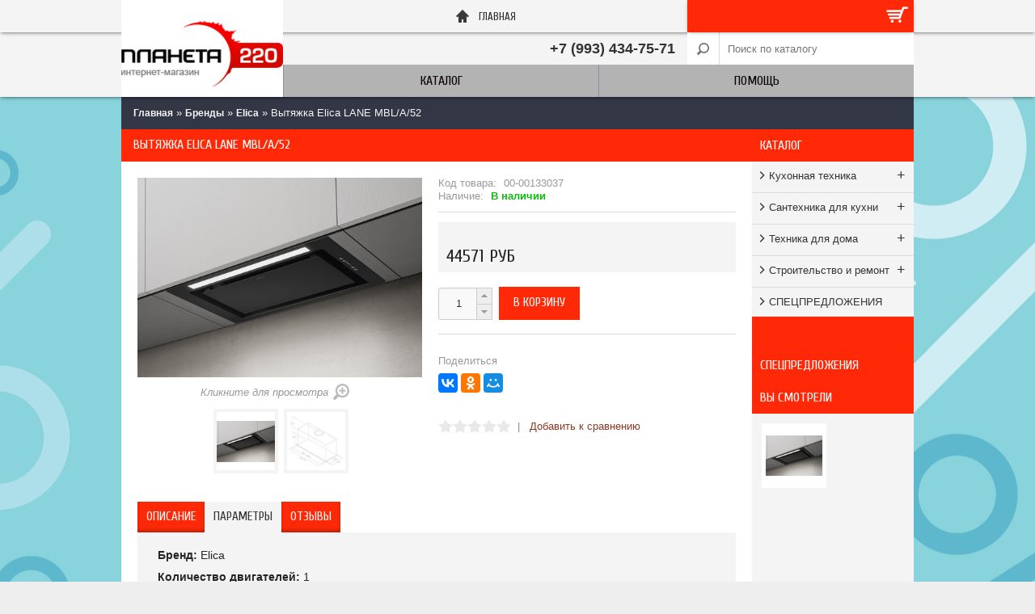

--- FILE ---
content_type: text/html; charset=utf-8
request_url: https://www.planeta220.ru/collection/elica/product/vytyazhka-elica-lane-mbla52
body_size: 13941
content:
<!DOCTYPE html>
<html dir="ltr" lang="en">
<meta http-equiv="Content-Type" content="text/html;charset=UTF-8">
<head><meta data-config="{&quot;product_id&quot;:230050698}" name="page-config" content="" /><meta data-config="{&quot;money_with_currency_format&quot;:{&quot;delimiter&quot;:&quot;&quot;,&quot;separator&quot;:&quot;.&quot;,&quot;format&quot;:&quot;%n\u0026nbsp;%u&quot;,&quot;unit&quot;:&quot;руб&quot;,&quot;show_price_without_cents&quot;:0},&quot;currency_code&quot;:&quot;RUR&quot;,&quot;currency_iso_code&quot;:&quot;RUB&quot;,&quot;default_currency&quot;:{&quot;title&quot;:&quot;Российский рубль&quot;,&quot;code&quot;:&quot;RUR&quot;,&quot;rate&quot;:1.0,&quot;format_string&quot;:&quot;%n\u0026nbsp;%u&quot;,&quot;unit&quot;:&quot;руб&quot;,&quot;price_separator&quot;:null,&quot;is_default&quot;:true,&quot;price_delimiter&quot;:null,&quot;show_price_with_delimiter&quot;:null,&quot;show_price_without_cents&quot;:null},&quot;facebook&quot;:{&quot;pixelActive&quot;:false,&quot;currency_code&quot;:&quot;RUB&quot;,&quot;use_variants&quot;:null},&quot;vk&quot;:{&quot;pixel_active&quot;:null,&quot;price_list_id&quot;:null},&quot;new_ya_metrika&quot;:true,&quot;ecommerce_data_container&quot;:&quot;dataLayer&quot;,&quot;common_js_version&quot;:null,&quot;vue_ui_version&quot;:null,&quot;feedback_captcha_enabled&quot;:&quot;1&quot;,&quot;account_id&quot;:187095,&quot;hide_items_out_of_stock&quot;:false,&quot;forbid_order_over_existing&quot;:false,&quot;minimum_items_price&quot;:null,&quot;enable_comparison&quot;:true,&quot;locale&quot;:&quot;ru&quot;,&quot;client_group&quot;:null,&quot;consent_to_personal_data&quot;:{&quot;active&quot;:true,&quot;obligatory&quot;:true,&quot;description&quot;:&quot;Настоящим подтверждаю, что я ознакомлен и согласен с условиями \u003ca href=\&quot;https://www.planeta220.ru/page/politika-konfidentsialnosti-i-oferta\&quot;\u003eПолитики конфиденциальности и оферты\u003c/a\u003e&quot;},&quot;recaptcha_key&quot;:&quot;6LfXhUEmAAAAAOGNQm5_a2Ach-HWlFKD3Sq7vfFj&quot;,&quot;recaptcha_key_v3&quot;:&quot;6LcZi0EmAAAAAPNov8uGBKSHCvBArp9oO15qAhXa&quot;,&quot;yandex_captcha_key&quot;:&quot;ysc1_ec1ApqrRlTZTXotpTnO8PmXe2ISPHxsd9MO3y0rye822b9d2&quot;,&quot;checkout_float_order_content_block&quot;:false,&quot;available_products_characteristics_ids&quot;:null,&quot;sber_id_app_id&quot;:&quot;5b5a3c11-72e5-4871-8649-4cdbab3ba9a4&quot;,&quot;theme_generation&quot;:2,&quot;quick_checkout_captcha_enabled&quot;:false,&quot;max_order_lines_count&quot;:500,&quot;sber_bnpl_min_amount&quot;:1000,&quot;sber_bnpl_max_amount&quot;:150000,&quot;counter_settings&quot;:{&quot;data_layer_name&quot;:&quot;dataLayer&quot;,&quot;new_counters_setup&quot;:false,&quot;add_to_cart_event&quot;:true,&quot;remove_from_cart_event&quot;:true,&quot;add_to_wishlist_event&quot;:true},&quot;site_setting&quot;:{&quot;show_cart_button&quot;:true,&quot;show_service_button&quot;:false,&quot;show_marketplace_button&quot;:true,&quot;show_quick_checkout_button&quot;:false},&quot;warehouses&quot;:[{&quot;id&quot;:4107335,&quot;title&quot;:&quot;Основной склад&quot;,&quot;array_index&quot;:0}],&quot;captcha_type&quot;:&quot;google&quot;,&quot;human_readable_urls&quot;:false}" name="shop-config" content="" /><meta name='js-evnvironment' content='production' /><meta name='default-locale' content='ru' /><meta name='insales-redefined-api-methods' content="[]" /><script src="/packs/js/shop_bundle-2b0004e7d539ecb78a46.js"></script><script type="text/javascript" src="https://static.insales-cdn.com/assets/static-versioned/v3.72/static/libs/lodash/4.17.21/lodash.min.js"></script>
<!--InsalesCounter -->
<script type="text/javascript">
(function() {
  if (typeof window.__insalesCounterId !== 'undefined') {
    return;
  }

  try {
    Object.defineProperty(window, '__insalesCounterId', {
      value: 187095,
      writable: true,
      configurable: true
    });
  } catch (e) {
    console.error('InsalesCounter: Failed to define property, using fallback:', e);
    window.__insalesCounterId = 187095;
  }

  if (typeof window.__insalesCounterId === 'undefined') {
    console.error('InsalesCounter: Failed to set counter ID');
    return;
  }

  let script = document.createElement('script');
  script.async = true;
  script.src = '/javascripts/insales_counter.js?7';
  let firstScript = document.getElementsByTagName('script')[0];
  firstScript.parentNode.insertBefore(script, firstScript);
})();
</script>
<!-- /InsalesCounter -->
    <script type="text/javascript">
      (function() {
          (function() { var d=document; var s = d.createElement('script');
  s.type = 'text/javascript'; s.async = true;
  s.src = '//code.jivosite.com/widget/RegQZwIdf4'; d.head.appendChild(s); })();

      })();
    </script>

<title>Вытяжка Elica LANE MBL/A/52 - купить по низкой цене в Нижнем Новгороде в интернет-магазине Планета 220 | Фото, описание, характеристики</title>
<meta name="description" content="Предлагаем купить Вытяжка Elica LANE MBL/A/52 по выгодной цене 44571 руб с бесплатной доставкой по Нижнему Новгороду и городу Бор. Тел.8 (993) 434 75 71 Удобный самовывоз в городах Нижегородской области 
">
<meta name="keywords" content="Вытяжка Elica LANE MBL/A/52 - купить по низкой цене в Нижнем Новгороде в интернет-магазине Планета 220 | Фото, описание, характеристики">
<meta name="robots" content="index,follow">

<link rel="icon" type="image/vnd.microsoft.icon" href="https://static.insales-cdn.com/assets/1/5576/767432/1732473321/s-favicon.ico">
<link rel="shortcut icon" type="image/x-icon" href="https://static.insales-cdn.com/assets/1/5576/767432/1732473321/s-favicon.ico">

<meta name="viewport" content="width=device-width, initial-scale=1, minimum-scale=1, maximum-scale=1, user-scalable=no">
<meta name="format-detection" content="telephone=no">
<meta http-equiv="X-UA-Compatible" content="IE=Edge,chrome=1">

<meta property="og:title" content="Вытяжка Elica LANE MBL/A/52">
<meta property="og:description" content="Вытяжка Elica LANE MBL/A/52">
<meta property="og:type" content="product">
<meta property="og:url" content="https://www.planeta220.ru/collection/elica/product/vytyazhka-elica-lane-mbla52">
<meta property="og:image" content="https://static.insales-cdn.com/images/products/1/3866/405942042/compact_9.jpg">

<meta property="og:site_name" content="ПЛАНЕТА 220">
<link rel="canonical" href="https://www.planeta220.ru/collection/elica/product/vytyazhka-elica-lane-mbla52">
<link rel="stylesheet" type="text/css" href="https://static.insales-cdn.com/assets/1/5576/767432/1732473321/theme-base.css" media="screen">
<link rel="stylesheet" type="text/css" href="https://static.insales-cdn.com/assets/1/5576/767432/1732473321/theme-responsive.css">
<link rel="stylesheet" type="text/css" href="https://static.insales-cdn.com/assets/1/5576/767432/1732473321/theme-settings.css">
<link rel="stylesheet" href="https://maxcdn.bootstrapcdn.com/font-awesome/4.5.0/css/font-awesome.min.css">

<script src="http://ajax.googleapis.com/ajax/libs/jquery/1.7.1/jquery.min.js"></script>
<!--[if lt IE 9]><script src="https://static.insales-cdn.com/assets/1/5576/767432/1732473321/IE9.js"></script><![endif]-->
<meta name="cmsmagazine" content="619125e9949ce618bc64f95bc279ae48" />
<link type="text/css" rel="stylesheet" media="all" href="https://static.insales-cdn.com/assets/1/5576/767432/1732473321/custom-user.css" />
  <link href="https://fonts.googleapis.com/css?family=Cuprum&display=swap" rel="stylesheet">
  <meta name="google-site-verification" content="wS7ryeHaq82a95ewKzWb5cTWrm4BOjvr0jsU0CIJ544" />
<meta name='product-id' content='230050698' />
</head>
  
<body>
<!-- Yandex.Metrika counter -->
<script type="text/javascript" >
   (function(m,e,t,r,i,k,a){m[i]=m[i]||function(){(m[i].a=m[i].a||[]).push(arguments)};
   m[i].l=1*new Date();k=e.createElement(t),a=e.getElementsByTagName(t)[0],k.async=1,k.src=r,a.parentNode.insertBefore(k,a)})
   (window, document, "script", "https://mc.yandex.ru/metrika/tag.js", "ym");

   ym(519945, "init", {
        webvisor:true,
        ecommerce:dataLayer,
        clickmap:true,
        trackLinks:true,
        accurateTrackBounce:true
   });
</script>
<script type="text/javascript">
  window.dataLayer = window.dataLayer || [];
  window.dataLayer.push({"ecommerce":{"currencyCode":"RUB","detail":{"products":[{"id":230050698,"name":"Вытяжка Elica LANE MBL/A/52","category":"Каталог/Бренды/Elica","price":44571.0}]}}});
</script>
<noscript><div><img src="https://mc.yandex.ru/watch/519945" style="position:absolute; left:-9999px;" alt="" /></div></noscript>
<!-- /Yandex.Metrika counter -->

<div class="layer">&nbsp;</div>
<header>
  <div class="top-header"></div>
  <div id="journal-header">
    <div id="logo"><a href="/"> <img src="https://static.insales-cdn.com/assets/1/5576/767432/1732473321/s-logo.png" title="На главную" alt="На главную"></a></div>
    <div class="top-links">
		<a class="link" href="/"><img src="https://static.insales-cdn.com/assets/1/5576/767432/1732473321/s-link-1.png" alt="Главная"><span>Главная</span></a>
		
		
		
		
	</div>
    <section class="cart">
      <div id="cart">
        <div class="heading"> <a href="/cart_items/"><span id="cart-total"></span></a> </div>
		
        <div class="content">
          <div class="tip-top"> </div>
          <div id="cart-full"></div>
        </div>
		
      </div>
    </section>
    <section class="welcome"><div id="welcome"><a class="callnumber" href="tel:+7 (993) 434-75-71">+7 (993) 434-75-71</a></div></section>
	<form id="searchbox" action="/search" method="get">
    <div id="search">
      <div class="button-search" title="Искать">&nbsp;</div>
      <input type="text" name="q" placeholder="Поиск по каталогу">
    </div>
	</form>
    <nav class="menu"><div id="super-menu">
	<ul class="super-menu">
		<li class="open"> <span class="menu-icon"> <span></span> <span></span> <span></span> </span> Меню </li>
		
			
			<li><a href="javascript:;">Каталог<span></span></a>
				<div class="mega-menu">
					
					<div class="mega-menu-item ">
						<a class="mega-menu-top" data-img="https://static.insales-cdn.com/images/collections/1/3004/1084348/thumb_кр_быт_техника.jpg" href="/collection/kuhonnaya-tehnika">Кухонная техника</a>
						
							<ul class="mega-menu-ul">
							
								<li><span></span><a class="mega-menu-sub" data-img="https://static.insales-cdn.com/images/collections/1/5094/88798182/thumb_варка.jpg" href="/collection/varochnye-paneli">Варочные панели (82)</a></li>
							
								<li><span></span><a class="mega-menu-sub" data-img="https://static.insales-cdn.com/images/collections/1/5097/88798185/thumb_духовка.jpg" href="/collection/duhovye-shkafy">Духовые шкафы (76)</a></li>
							
								<li><span></span><a class="mega-menu-sub" data-img="https://static.insales-cdn.com/images/collections/1/110/88891502/thumb_1a243b6eb3669ffa406f3ec8ad95f17e.jpeg" href="/collection/vytyazhki">Вытяжки (42)</a></li>
							
								<li><span></span><a class="mega-menu-sub" data-img="https://static.insales-cdn.com/images/collections/1/5129/88798217/thumb_посудомойка.jpg" href="/collection/posudomoechnye-mashiny">Посудомоечные машины (30)</a></li>
							
								<li><span></span><a class="mega-menu-sub" data-img="https://static.insales-cdn.com/images/collections/1/5099/88798187/thumb_свч.jpg" href="/collection/mikrovolnovye-pechi">Микроволновые печи (25)</a></li>
							
								<li><span></span><a class="mega-menu-sub" data-img="https://static.insales-cdn.com/images/collections/1/5102/88798190/thumb_кофеварка.jpg" href="/collection/kofemashiny-vstraivaemye">Кофемашины встраиваемые (0)</a></li>
							
								<li><span></span><a class="mega-menu-sub" data-img="https://static.insales-cdn.com/images/collections/1/126/88891518/thumb_Samsung-RS57K4000SA.jpg" href="/collection/holodilnye-i-morozilnye-kamery">Холодильные и морозильные камеры (105)</a></li>
							
								<li><span></span><a class="mega-menu-sub" data-img="https://static.insales-cdn.com/images/collections/1/654/1598094/thumb_посуда.jpg" href="/collection/posuda">Посуда (0)</a></li>
							
							</ul>
						
						<img src="https://static.insales-cdn.com/images/collections/1/3004/1084348/thumb_кр_быт_техника.jpg" alt="Кухонная техника">
					</div>
					
					<div class="mega-menu-item ">
						<a class="mega-menu-top" data-img="https://static.insales-cdn.com/images/collections/1/86/88891478/thumb_tejlorterrakot-1-320x430.jpg" href="/collection/santehnika-dlya-kuhni">Сантехника для кухни</a>
						
							<ul class="mega-menu-ul">
							
								<li><span></span><a class="mega-menu-sub" data-img="https://static.insales-cdn.com/images/collections/1/65/88891457/thumb_164b4639026bd70160b71b2bdc03b558.jpg" href="/collection/kuhonnye-moiki">Кухонные мойки (3)</a></li>
							
								<li><span></span><a class="mega-menu-sub" data-img="https://static.insales-cdn.com/images/collections/1/77/88891469/thumb_13802e341458a10f27f62c01c20c64dc.jpg" href="/collection/smesiteli">Смесители (1)</a></li>
							
								<li><span></span><a class="mega-menu-sub" data-img="https://static.insales-cdn.com/images/collections/1/73/88891465/thumb_omoikiri-om-01-g.jpg" href="/collection/dozatory-zhidogo-moyuschego-sredstva">Дозаторы жидого моющего средства (0)</a></li>
							
								<li><span></span><a class="mega-menu-sub" data-img="https://static.insales-cdn.com/images/collections/1/4452/1266020/thumb_55.jpg" href="/collection/izmelchiteli-pischevyh-othodov">Измельчители пищевых отходов (0)</a></li>
							
							</ul>
						
						<img src="https://static.insales-cdn.com/images/collections/1/86/88891478/thumb_tejlorterrakot-1-320x430.jpg" alt="Сантехника для кухни">
					</div>
					
					<div class="mega-menu-item ">
						<a class="mega-menu-top" data-img="https://static.insales-cdn.com/images/collections/1/742/1598182/thumb_техника_для_дома.jpg" href="/collection/tehnika-dlya-doma">Техника для дома</a>
						
							<ul class="mega-menu-ul">
							
								<li><span></span><a class="mega-menu-sub" data-img="https://static.insales-cdn.com/images/collections/1/6233/1103961/thumb_стиральная_машина.jpg" href="/collection/stiralnye-mashiny">Стиральные машины (28)</a></li>
							
							</ul>
						
						<img src="https://static.insales-cdn.com/images/collections/1/742/1598182/thumb_техника_для_дома.jpg" alt="Техника для дома">
					</div>
					
					<div class="mega-menu-item ">
						<a class="mega-menu-top" data-img="https://static.insales-cdn.com/images/collections/1/1522/1082866/thumb_cat_185.png" href="/collection/stroitelstvo-i-remont">Строительство и ремонт</a>
						
							<ul class="mega-menu-ul">
							
								<li><span></span><a class="mega-menu-sub" data-img="https://static.insales-cdn.com/images/collections/1/2683/1124987/thumb_сварка.jpg" href="/collection/svarochnye-apparaty">Сварочные аппараты (24)</a></li>
							
							</ul>
						
						<img src="https://static.insales-cdn.com/images/collections/1/1522/1082866/thumb_cat_185.png" alt="Строительство и ремонт">
					</div>
					
					<div class="mega-menu-item ">
						<a class="mega-menu-top" data-img="https://static.insales-cdn.com/images/collections/1/4742/1233542/thumb_скидки.jpg" href="/collection/sale">СПЕЦПРЕДЛОЖЕНИЯ</a>
						
						<img src="https://static.insales-cdn.com/images/collections/1/4742/1233542/thumb_скидки.jpg" alt="СПЕЦПРЕДЛОЖЕНИЯ">
					</div>
					
				</div>
			  </li>
					
						
			
					  
			
			<li> <a href="">Помощь<span></span></a>
				
				<ul class="dropdown-menu">
				  
					<li><a href="/page/delivery" >Доставка</a></li>
				  
					<li><a href="/page/garantiya" >Гарантия</a></li>
				  
					<li><a href="/page/feedback" >Обратная связь</a></li>
				  
					<li><a href="/page/return" >Возврат и обмен</a></li>
				    
				</ul>
				
			</li>
			 
			
		
	</ul>
</div></nav>
  </div>
</header>
<div id="container" >
     
<div class="breadcrumb"> 
  <a href="/">Главная</a> »
    
  
  
    
       
    
     
      
       <a href="/collection/brands">Бренды</a> »
      
       
    
     
      
       <a href="/collection/elica">Elica</a> »
      
       
    
  
  
  Вытяжка Elica LANE MBL/A/52
  
</div>

  
  <div id="column-right">
  
  
    <div class="box">
      <div class="box-heading">Каталог</div>
      <div class="box-content">
        <div class="box-category">
          <ul>
		    
            <li> <a href="/collection/kuhonnaya-tehnika" >Кухонная техника<span>+</span></a>
			
              <ul><li><a href="/collection/varochnye-paneli"> - Варочные панели</a> </li><li><a href="/collection/duhovye-shkafy"> - Духовые шкафы</a> </li><li><a href="/collection/vytyazhki"> - Вытяжки</a> </li><li><a href="/collection/posudomoechnye-mashiny"> - Посудомоечные машины</a> </li><li><a href="/collection/mikrovolnovye-pechi"> - Микроволновые печи</a> </li><li><a href="/collection/kofemashiny-vstraivaemye"> - Кофемашины встраиваемые</a> </li><li><a href="/collection/holodilnye-i-morozilnye-kamery"> - Холодильные и морозильные камеры</a> </li><li><a href="/collection/posuda"> - Посуда</a> </li></ul>
			  
            </li>
		   
            <li> <a href="/collection/santehnika-dlya-kuhni" >Сантехника для кухни<span>+</span></a>
			
              <ul><li><a href="/collection/kuhonnye-moiki"> - Кухонные мойки</a> </li><li><a href="/collection/smesiteli"> - Смесители</a> </li><li><a href="/collection/dozatory-zhidogo-moyuschego-sredstva"> - Дозаторы жидого моющего средства</a> </li><li><a href="/collection/izmelchiteli-pischevyh-othodov"> - Измельчители пищевых отходов</a> </li></ul>
			  
            </li>
		   
            <li> <a href="/collection/tehnika-dlya-doma" >Техника для дома<span>+</span></a>
			
              <ul><li><a href="/collection/stiralnye-mashiny"> - Стиральные машины</a> </li></ul>
			  
            </li>
		   
            <li> <a href="/collection/stroitelstvo-i-remont" >Строительство и ремонт<span>+</span></a>
			
              <ul><li><a href="/collection/svarochnye-apparaty"> - Сварочные аппараты</a> </li></ul>
			  
            </li>
		   
            <li> <a href="/collection/sale" >СПЕЦПРЕДЛОЖЕНИЯ</a>
			
            </li>
		   
          </ul>
        </div>
      </div>
    </div>
	
    
 
    
	 
    
    
    <div class="box">
      <div class="box-heading"></div>
      <div class="box-content journal-carousel">
  		 
      </div>
    </div>
    
    
    
    
    <div class="box">
      <div class="box-heading">СПЕЦПРЕДЛОЖЕНИЯ</div>
      <div class="box-content journal-carousel">
  		 
      </div>
    </div>
    
    
    
    <div class="box journal-gallery box-recent">
      <div class="box-heading">Вы смотрели</div>
      <div class="box-content">
        <div id="recent-products"></div>
      </div>
    </div>
    
    
	
	
  </div>
  
  <div id="content" ><h1> Вытяжка Elica LANE MBL/A/52</h1> 
<div class="product-info"> 
	<script> 
	var fastbuyMask = '+7 (999) 999-99-99';
	var fastbuyEmail = '220@planeta220.ru';
	var fastbuyTitle = 'Заказ в 1 клик:';
	$(function(){var $img=$(".main-left #image");if(!$img.length)return;var options={};options.cursor="pointer";options.zoomType="window";if(!$("html").hasClass("mobile"))if($img.elevateZoom)$img.elevateZoom(options);$(".main-left .image-additional a").click(function(e){var $img=$(".main-left #image");if(!$img.length)return false;$img.attr("src",$(this).attr("href"));$img.parent().attr("href",$(this).attr("href"));if(!$("html").hasClass("mobile"))$img.data("elevateZoom").swaptheimage($(this).attr("href"),
	$(this).attr("href"));return false})});
	</script>
    <div class="left main-left">
        <div class="image"><a id="first-a" href="https://static.insales-cdn.com/images/products/1/3866/405942042/9.jpg" title="Вытяжка Elica LANE MBL/A/52" ><img src="https://static.insales-cdn.com/images/products/1/3866/405942042/large_9.jpg" data-zoom-image="https://static.insales-cdn.com/images/products/1/3866/405942042/9.jpg" title="Вытяжка Elica LANE MBL/A/52" alt="Вытяжка Elica LANE MBL/A/52" id="image" /></a></div>
        <div class="gallery_text"><span>Кликните для просмотра</span><img src="https://static.insales-cdn.com/assets/1/5576/767432/1732473321/product_zoom.png" alt="" /></div>
		
		   <div class="image-additional">
		   <a href="https://static.insales-cdn.com/images/products/1/3866/405942042/9.jpg" title="Вытяжка Elica LANE MBL/A/52"><img src="https://static.insales-cdn.com/images/products/1/3866/405942042/thumb_9.jpg" title="Вытяжка Elica LANE MBL/A/52" alt="Вытяжка Elica LANE MBL/A/52" /></a><a href="https://static.insales-cdn.com/images/products/1/3882/405942058/10.jpg" title="Вытяжка Elica LANE MBL/A/52"><img src="https://static.insales-cdn.com/images/products/1/3882/405942058/thumb_10.jpg" title="Вытяжка Elica LANE MBL/A/52" alt="Вытяжка Elica LANE MBL/A/52" /></a>
		   </div>
		    
        <div style="display: none;" id="swipebox">
		
		<a href="https://static.insales-cdn.com/images/products/1/3866/405942042/9.jpg" title="Вытяжка Elica LANE MBL/A/52" rel="product-gallery" class="swipebox"><img src="https://static.insales-cdn.com/images/products/1/3866/405942042/medium_9.jpg" title="Вытяжка Elica LANE MBL/A/52" alt="Вытяжка Elica LANE MBL/A/52" /></a> 
		
		<a href="https://static.insales-cdn.com/images/products/1/3882/405942058/10.jpg" title="Вытяжка Elica LANE MBL/A/52" rel="product-gallery" class="swipebox"><img src="https://static.insales-cdn.com/images/products/1/3882/405942058/medium_10.jpg" title="Вытяжка Elica LANE MBL/A/52" alt="Вытяжка Elica LANE MBL/A/52" /></a> 
		
		</div> 
      </div>
	   <form action="/cart_items" method="post" id="order">
      <div class="right"> 
        <div class="description"> <div id="sku_title" ><span>Код товара:</span> <span id="sku">00-00133037</span></div>
           <span>Наличие:</span> <span id="stock_level" style="color: #0bbc0b; font-weight: 700;" title="в наличии - срок поставки товара 1-2 дня">В наличии</span>
		  </div>  
        <div class="price m_hide">
          <span class="price-old" id="product-old-price"></span> <br><span class="price-new" id="product-price">44571&nbsp;руб</span>
        </div>
        
        
        
       
       
        <input type="hidden" name="variant_id" value="392840002"/>
        
       
        <div class="cart m_hide">
          <div> 
            <div class="stepper"><input type="text" name="quantity" size="2" value="1" min="0" class="stepper-input num"><span class="stepper-step up">+</span><span class="stepper-step down">-</span></div>
            <input type="button" value="В Корзину" id="button-cart" class="addtocart button" />
              
          </div>
        </div>
       
        <div class="social-share">Поделиться <script type="text/javascript" src="//yastatic.net/es5-shims/0.0.2/es5-shims.min.js" charset="utf-8"></script><script type="text/javascript" src="//yastatic.net/share2/share.js" charset="utf-8"></script><div class="ya-share2" data-services="vkontakte,facebook,odnoklassniki,moimir,gplus" data-counter=""></div></div>
        <div class="review rating-wrap">
		
        <div class="rating">
		
            <input name='review[rating]-230050698' type='radio' class='star' value='1' disabled="disabled" />
          
            <input name='review[rating]-230050698' type='radio' class='star' value='2' disabled="disabled" />
          
            <input name='review[rating]-230050698' type='radio' class='star' value='3' disabled="disabled" />
          
            <input name='review[rating]-230050698' type='radio' class='star' value='4' disabled="disabled" />
          
            <input name='review[rating]-230050698' type='radio' class='star' value='5' disabled="disabled" />
           
        </div>
       
		  <div class="addcompare">&nbsp;&nbsp;|&nbsp;&nbsp; <a href="javascript:;" class="add_to_compare" rel="230050698">Добавить к сравнению</a></div>
          <div class="share"> </div>
        </div>
      </div>
	  </form>
    </div>
<div id="tabs" class="htabs">  <a href="#tab-description">Описание</a>  <a id="parametry" href="#tab-params">Параметры</a> <a href="#review_form" id="reviews-target">Отзывы </a></div>
	
	<div id="tab-params" class="tab-content">
		<ul class="params-list editor">
        
        <li> <strong>Бренд:</strong> Elica </li>
        
        <li> <strong>Количество двигателей:</strong> 1 </li>
        
        <li> <strong>Количество скоростей:</strong> 3 </li>
        
        <li> <strong>Освещение:</strong> светодиодная лампа </li>
        
        <li> <strong>Режимы работы:</strong> отвод / циркуляция </li>
        
        <li> <strong>Ширина встраивания:</strong> 52 см </li>
        
        <li> <strong>Ширина вытяжки:</strong> 52 см </li>
        
        <li> <strong>Максимальная производительность.:</strong> 1050 куб. м/ч </li>
        
        <li> <strong>Цвет:</strong> черный </li>
        
        <li> <strong>Установка:</strong> встраиваемая в шкаф </li>
        
        <li> <strong>Название модели (для объединения в одну карточку):</strong> LANE MBL/A/52 </li>
        
      </ul>
      </div>
      	
    <div id="tab-description" class="tab-content">
		<p><strong>Дизайн:<span>&nbsp;</span></strong>Вытяжка Elica LANE BL MAT/A/72 выполнена в универсальном черном цвете и прекрасно дополнит собой любой интерьер.</p>
<p><strong>Функционал:<span>&nbsp;</span></strong>Кнопочное управление тремя скоростями позволяет быстро подобрать подходящий режим в зависимости от условий, возникших на&nbsp;кухне. Светодиодная подсветка ярко освещает рабочую поверхность и потребляет минимум электроэнергии.</p>
<p><strong>Плюсы:<span>&nbsp;</span></strong>Высокая производительность в&nbsp;650 м&sup3;/ч гарантирует наилучшие результаты очистки воздуха.&nbsp; Алюминиевый жироулавливающий фильтр входит в комплект.</p>
<ul class="detail-settings__list">
<li class="detail-settings__item"><strong class="detail-settings__term">Монтаж: </strong>в подвесной шкаф</li>
<li class="detail-settings__item"><strong class="detail-settings__term">Серия: </strong>DESIGN FABRIZIO CRIS&Agrave;</li>
<li class="detail-settings__item"><strong class="detail-settings__term">Цвет: </strong>черный</li>
<li class="detail-settings__item"><strong class="detail-settings__term">Высота, см: </strong>32.2</li>
<li class="detail-settings__item"><strong class="detail-settings__term">Ширина, см: </strong>71.4</li>
<li class="detail-settings__item"><strong class="detail-settings__term">Глубина, см: </strong>28.3</li>
<li class="detail-settings__item"><strong class="detail-settings__term">Для встраивания в шкаф: </strong>шириной 80 см</li>
</ul>
<div class="detail-settings__title">КОМФОРТ</div>
<ul class="detail-settings__list">
<li class="detail-settings__item"><strong class="detail-settings__term">Режимы работы:</strong>
<div class="detail-settings__values">
<ul>
<li>отвод</li>
<li>рециркуляция</li>
</ul>
</div>
</li>
<li class="detail-settings__item"><strong class="detail-settings__term">Количество скоростей: </strong>3</li>
<li class="detail-settings__item"><strong class="detail-settings__term">Интенсивный режим: </strong>да</li>
<li class="detail-settings__item"><strong class="detail-settings__term">Тип угольного фильтра: </strong>CFC0140343</li>
<li class="detail-settings__item"><strong class="detail-settings__term">Управление: </strong>электронное</li>
<li class="detail-settings__item"><strong class="detail-settings__term">Элементы управления: </strong>кнопки</li>
<li class="detail-settings__item"><strong class="detail-settings__term">Тип освещения: </strong>светодиодное STRIP LED</li>
<li class="detail-settings__item"><strong class="detail-settings__term">Количество ламп: </strong>1</li>
<li class="detail-settings__item"><strong class="detail-settings__term">Мощность каждой лампы, Вт: </strong>7</li>
<li class="detail-settings__item"><strong class="detail-settings__term">Цветовая температура, К: </strong>3500</li>
</ul>
<div class="detail-settings__title">ФУНКЦИИ И ТЕХНОЛОГИИ</div>
<ul class="detail-settings__list">
<li class="detail-settings__item"><strong class="detail-settings__term">Простая установка Easy Installation: </strong>да</li>
<li class="detail-settings__item"><strong class="detail-settings__term">Особенности конструкции: </strong>технология Multi-D Capture</li>
<li class="detail-settings__item"><strong class="detail-settings__term">Индикация насыщения фильтра: </strong>да</li>
</ul>
<div class="detail-settings__title">КОМПЛЕКТАЦИЯ</div>
<ul class="detail-settings__list">
<li class="detail-settings__item"><strong class="detail-settings__term">Жироулавливающий фильтр: </strong>алюминиевый</li>
<li class="detail-settings__item"><strong class="detail-settings__term">Угольный фильтр: </strong>опционально</li>
</ul>
<div class="detail-settings__title">ТЕХНИЧЕСКИЕ ХАРАКТЕРИСТИКИ</div>
<ul class="detail-settings__list">
<li class="detail-settings__item"><strong class="detail-settings__term">Производительность, м&sup3;/ч: </strong>650</li>
<li class="detail-settings__item"><strong class="detail-settings__term">Минимальный уровень шума, дБ: </strong>49</li>
<li class="detail-settings__item"><strong class="detail-settings__term">Максимальный уровень шума, дБ: </strong>65</li>
<li class="detail-settings__item"><strong class="detail-settings__term">Класс энергоэффективности: </strong>B</li>
<li class="detail-settings__item"><strong class="detail-settings__term">Потребляемая мощность, Вт: </strong>257</li>
<li class="detail-settings__item"><strong class="detail-settings__term">Диаметр воздуховода, мм: </strong>150</li>
<li class="detail-settings__item"><strong class="detail-settings__term">Расстояние до электрической варочной поверхности, см: </strong>50</li>
<li class="detail-settings__item"><strong class="detail-settings__term">Расстояние до газовой варочной поверхности, см: </strong>65</li>
</ul>
<div class="detail-settings__title">ДОПОЛНИТЕЛЬНЫЕ ХАРАКТЕРИСТИКИ</div>
<ul class="detail-settings__list">
<li class="detail-settings__item"><strong class="detail-settings__term">Гарантия, мес: </strong>12</li>
<li class="detail-settings__item"><strong class="detail-settings__term">Страна производства: </strong>Польша</li>
</ul>
    </div>
     
    <div id="review_form" class="tab-content">
      <div class="product-reviews">
        <div class="addreview clearfix"><a href="javascript:;">Добавить новый отзыв</a></div>
        
        <div class="no-reviews">Для данного товара еще нет отзывов, ваш отзыв может стать первым!</div>
        
        <form class="review-form" method="post" action="/collection/elica/product/vytyazhka-elica-lane-mbla52/reviews#review_form" enctype="multipart/form-data">

        <div class="addreview-form"> <span class="close">&times;</span>
          
          <div class="p_rating clearfix"><div class="label">Ваша оценка:</div> <div class="rating clearfix"> <input name='review[rating]' type='radio' class='star' value='1'/><input name='review[rating]' type='radio' class='star' value='2'/><input name='review[rating]' type='radio' class='star' value='3'/><input name='review[rating]' type='radio' class='star' value='4'/><input name='review[rating]' type='radio' class='star' value='5'/> </div></div>
          
          <div class="row"><input type="text" name="review[author]"  size="40" placeholder="Ваше имя"></div>
          <div class="row"><input type="text" name="review[email]"  size="40" placeholder="Ваш E-mail"></div>
          <div class="row"><textarea cols="112" name="review[content]"  rows="50" placeholder="Отзыв к товару"> </textarea></div>
          <div class="row-capcha clearfix "> 
            <input type="submit" class="button" name="comit" value="Отправить">
          </div>
          
           </div>
        
</form>
        <div class="reviews-list">  </div>
        
         </div>
    </div>
    






    <div id="tab-similar" class="related-tab">
      <div class="box-heading">Похожие товары</div>
      <div class="box-product">
         
         	<div class="product-item ">

  <div class="image"> 
     
   <span  class="available"><span  class="available-yes">в наличии <b>&#10004;</b></span></span>
    <a href="/collection/elica/product/vytyazhka-elica-lane-ixa52"> <img src="https://static.insales-cdn.com/images/products/1/810/305906474/medium_18.jpg" title="Вытяжка Elica LANE IX/A/52" alt="Вытяжка Elica LANE IX/A/52"></a></div>
  <div class="name"><a href="/collection/elica/product/vytyazhka-elica-lane-ixa52" data-full-url="https://www.planeta220.ru/collection/elica/product/vytyazhka-elica-lane-ixa52">  Вытяжка Elica LANE IX/A/52</a></div>
  
  <div class="description">Вытяжка Elica LANE IX/A/52</div>
  
  <div class="price">
    
    <span class="price-new">44820&nbsp;руб</span> </div>
  
  <div class="cart"> 
    
    <form action="/cart_items" method="post">
      <input type="hidden" name="variant_id" value="310177851">
      <input type="button" value="В Корзину" class="addtocart button">
    </form>
    
     </div>
  
  <div class="compare"> <a href="javascript:;" class="add_to_compare" rel="181936291">Добавить к сравнению</a></div>
  
  

</div>



         
         	<div class="product-item ">

  <div class="image"> 
     
   <span  class="available"><span  class="available-yes">в наличии <b>&#10004;</b></span></span>
    <a href="/collection/elica/product/vytyazhka-elica-lane-ixa72"> <img src="https://static.insales-cdn.com/images/products/1/1575/305907239/medium_18.jpg" title="Встраиваемая вытяжка Elica LANE IX/A/72, 3 скорости, LED-подсветка, серебристая" alt="Встраиваемая вытяжка Elica LANE IX/A/72, 3 скорости, LED-подсветка, серебристая"></a></div>
  <div class="name"><a href="/collection/elica/product/vytyazhka-elica-lane-ixa72" data-full-url="https://www.planeta220.ru/collection/elica/product/vytyazhka-elica-lane-ixa72">  Встраиваемая вытяжка Elica LANE IX/A/72, 3 скорости, LED-подсветка, серебристая</a></div>
  
  <div class="description">Вытяжка Elica LANE IX/A/72</div>
  
  <div class="price">
    
    <span class="price-new">48719&nbsp;руб</span> </div>
  
  <div class="cart"> 
    
    <form action="/cart_items" method="post">
      <input type="hidden" name="variant_id" value="310177852">
      <input type="button" value="В Корзину" class="addtocart button">
    </form>
    
     </div>
  
  <div class="compare"> <a href="javascript:;" class="add_to_compare" rel="181936292">Добавить к сравнению</a></div>
  
  

</div>



         
         	<div class="product-item ">

  <div class="image"> 
     
   <span  class="available"><span  class="available-yes">в наличии <b>&#10004;</b></span></span>
    <a href="/collection/elica/product/vytyazhka-elica-lane-wha52"> <img src="https://static.insales-cdn.com/images/products/1/2611/305908275/medium_22.jpg" title="Вытяжка Elica LANE WH/A/52" alt="Вытяжка Elica LANE WH/A/52"></a></div>
  <div class="name"><a href="/collection/elica/product/vytyazhka-elica-lane-wha52" data-full-url="https://www.planeta220.ru/collection/elica/product/vytyazhka-elica-lane-wha52">  Вытяжка Elica LANE WH/A/52</a></div>
  
  <div class="description">Вытяжка Elica LANE WH/A/52</div>
  
  <div class="price">
    
    <span class="price-new">42222&nbsp;руб</span> </div>
  
  <div class="cart"> 
    
    <form action="/cart_items" method="post">
      <input type="hidden" name="variant_id" value="310177854">
      <input type="button" value="В Корзину" class="addtocart button">
    </form>
    
     </div>
  
  <div class="compare"> <a href="javascript:;" class="add_to_compare" rel="181936294">Добавить к сравнению</a></div>
  
  

</div>



         
         	<div class="product-item ">

  <div class="image"> 
     
   <span  class="available"><span  class="available-yes">в наличии <b>&#10004;</b></span></span>
    <a href="/collection/elica/product/vytyazhka-elica-lane-mbla72"> <img src="https://static.insales-cdn.com/images/products/1/7843/438967971/medium_vytyazhka_elica_LANE_BL_MAT_A_72_foto_open_1.jpg" title="Вытяжка Elica LANE MBL/A/72" alt="Вытяжка Elica LANE MBL/A/72"></a></div>
  <div class="name"><a href="/collection/elica/product/vytyazhka-elica-lane-mbla72" data-full-url="https://www.planeta220.ru/collection/elica/product/vytyazhka-elica-lane-mbla72">  Вытяжка Elica LANE MBL/A/72</a></div>
  
  <div class="description">Вытяжка Elica LANE MBL/A/72</div>
  
  <div class="price">
    
    <span class="price-new">48558&nbsp;руб</span> </div>
  
  <div class="cart"> 
    
    <form action="/cart_items" method="post">
      <input type="hidden" name="variant_id" value="418115025">
      <input type="button" value="В Корзину" class="addtocart button">
    </form>
    
     </div>
  
  <div class="compare"> <a href="javascript:;" class="add_to_compare" rel="245188073">Добавить к сравнению</a></div>
  
  

</div>



         
      </div>
    </div>


      <div id="tab-params" class="tab-content" style="padding-top:25px;"><div class="public-notice">Сверяйте информацию о товаре с информацией на официальном сайте компании производителя.<br />Если Вы обнаружили ошибки или неточности в описании товара, пожалуйста, сообщите нам через форму <a rel="nofollow noopener noreferrer" href="/page/feedback" target="_blank"> обратной связи</a>.<br />Производитель оставляет за собой право изменять конструкцию, технические характеристики, внешний вид, комплектацию товара без предварительного уведомления.<br /><br /></div></div>
  
      
<script>
$(function() {
	var price = $('#product-price');
	var oldPrice = $('#product-old-price');
	var hide = $('.m_hide');
	var msg = $('#stock_level');
	var sku = $("#sku_title");
    
	 
	
	
	var selectCallback = function(variant, selector) {
		if (variant) {
            if (variant.sku){sku.show(); $("#sku").html(variant.sku); }else {sku.hide();}
				price.html(InSales.formatMoney(variant.price, cv_currency_format));
				oldPrice.html(InSales.formatMoney(variant.old_price, cv_currency_format));
            }else{
				sku.hide();
			}
		if (variant && variant.available == true){
			hide.show();
			price.html(InSales.formatMoney(variant.price, cv_currency_format));
			oldPrice.html(InSales.formatMoney(variant.old_price, cv_currency_format));
			msg.removeClass('red').html('В наличии');
            
		}else {
			if(variant){
				hide.show()
				msg.addClass('red').html("Под заказ");
				price.html(InSales.formatMoney(variant.price, cv_currency_format));
				oldPrice.html(InSales.formatMoney(variant.old_price, cv_currency_format));
              
			} else {
				hide.show();
				msg.addClass('red').html("Под заказ");
				price.html('').hide();
				oldPrice.html('');
                
			}
		} 
	};
	new InSales.OptionSelectors('variant-select', { product: {"id":230050698,"url":"/collection/elica/product/vytyazhka-elica-lane-mbla52","title":"Вытяжка Elica LANE MBL/A/52","short_description":"Вытяжка Elica LANE MBL/A/52","available":true,"unit":"pce","permalink":"vytyazhka-elica-lane-mbla52","images":[{"id":405942042,"product_id":230050698,"external_id":null,"position":1,"created_at":"2021-02-14T17:09:38.000+03:00","image_processing":false,"title":"Вытяжка Elica LANE MBL/A/52","url":"https://static.insales-cdn.com/images/products/1/3866/405942042/thumb_9.jpg","original_url":"https://static.insales-cdn.com/images/products/1/3866/405942042/9.jpg","medium_url":"https://static.insales-cdn.com/images/products/1/3866/405942042/medium_9.jpg","small_url":"https://static.insales-cdn.com/images/products/1/3866/405942042/micro_9.jpg","thumb_url":"https://static.insales-cdn.com/images/products/1/3866/405942042/thumb_9.jpg","compact_url":"https://static.insales-cdn.com/images/products/1/3866/405942042/compact_9.jpg","large_url":"https://static.insales-cdn.com/images/products/1/3866/405942042/large_9.jpg","filename":"9.jpg","image_content_type":"image/jpeg"},{"id":405942058,"product_id":230050698,"external_id":null,"position":2,"created_at":"2021-02-14T17:09:43.000+03:00","image_processing":false,"title":"Вытяжка Elica LANE MBL/A/52","url":"https://static.insales-cdn.com/images/products/1/3882/405942058/thumb_10.jpg","original_url":"https://static.insales-cdn.com/images/products/1/3882/405942058/10.jpg","medium_url":"https://static.insales-cdn.com/images/products/1/3882/405942058/medium_10.jpg","small_url":"https://static.insales-cdn.com/images/products/1/3882/405942058/micro_10.jpg","thumb_url":"https://static.insales-cdn.com/images/products/1/3882/405942058/thumb_10.jpg","compact_url":"https://static.insales-cdn.com/images/products/1/3882/405942058/compact_10.jpg","large_url":"https://static.insales-cdn.com/images/products/1/3882/405942058/large_10.jpg","filename":"10.jpg","image_content_type":"image/jpeg"}],"first_image":{"id":405942042,"product_id":230050698,"external_id":null,"position":1,"created_at":"2021-02-14T17:09:38.000+03:00","image_processing":false,"title":"Вытяжка Elica LANE MBL/A/52","url":"https://static.insales-cdn.com/images/products/1/3866/405942042/thumb_9.jpg","original_url":"https://static.insales-cdn.com/images/products/1/3866/405942042/9.jpg","medium_url":"https://static.insales-cdn.com/images/products/1/3866/405942042/medium_9.jpg","small_url":"https://static.insales-cdn.com/images/products/1/3866/405942042/micro_9.jpg","thumb_url":"https://static.insales-cdn.com/images/products/1/3866/405942042/thumb_9.jpg","compact_url":"https://static.insales-cdn.com/images/products/1/3866/405942042/compact_9.jpg","large_url":"https://static.insales-cdn.com/images/products/1/3866/405942042/large_9.jpg","filename":"9.jpg","image_content_type":"image/jpeg"},"category_id":3244840,"canonical_url_collection_id":29018806,"price_kinds":[{"id":41475,"price_index":2,"value":1,"title":"Клубная цена"}],"price_min":"44571.0","price_max":"44571.0","bundle":null,"updated_at":"2026-01-16T15:53:10.000+03:00","video_links":[],"reviews_average_rating_cached":null,"reviews_count_cached":null,"option_names":[],"properties":[{"id":936301,"position":1,"backoffice":false,"is_hidden":false,"is_navigational":true,"permalink":"brend","title":"Бренд"},{"id":936314,"position":262,"backoffice":false,"is_hidden":false,"is_navigational":true,"permalink":"kolichestvo-dvigateley","title":"Количество двигателей"},{"id":951163,"position":276,"backoffice":false,"is_hidden":false,"is_navigational":true,"permalink":"kolichestvo-skorostey","title":"Количество скоростей"},{"id":951164,"position":448,"backoffice":false,"is_hidden":false,"is_navigational":true,"permalink":"osveschenie","title":"Освещение"},{"id":951168,"position":605,"backoffice":false,"is_hidden":false,"is_navigational":true,"permalink":"rezhimy-raboty","title":"Режимы работы"},{"id":936304,"position":800,"backoffice":false,"is_hidden":false,"is_navigational":true,"permalink":"shirina-vstraivaniya","title":"Ширина встраивания"},{"id":951180,"position":803,"backoffice":false,"is_hidden":false,"is_navigational":true,"permalink":"shirina-vytyazhki","title":"Ширина вытяжки"},{"id":9861416,"position":898,"backoffice":false,"is_hidden":false,"is_navigational":true,"permalink":"maksimalnaya-proizvoditelnost-2","title":"Максимальная производительность."},{"id":936303,"position":932,"backoffice":false,"is_hidden":false,"is_navigational":true,"permalink":"tsvet","title":"Цвет"},{"id":37000196,"position":953,"backoffice":false,"is_hidden":false,"is_navigational":true,"permalink":"ustanovka-2","title":"Установка"},{"id":56806117,"position":954,"backoffice":false,"is_hidden":false,"is_navigational":true,"permalink":"nazvanie-modeli-dlya-obedineniya-v-odnu-kartochku","title":"Название модели (для объединения в одну карточку)"},{"id":-7,"position":1000006,"backoffice":false,"is_hidden":true,"is_navigational":false,"permalink":"novye-kategorii-tovara-v-ozon","title":"Категория товара в OZON"}],"characteristics":[{"id":9716597,"property_id":936301,"position":5600,"title":"Elica","permalink":"elica"},{"id":9429885,"property_id":936303,"position":10300,"title":"черный","permalink":"chernyy"},{"id":9582586,"property_id":951163,"position":10,"title":"3","permalink":"3"},{"id":9582913,"property_id":951164,"position":9900,"title":"светодиодная лампа","permalink":"svetodiodnaya-lampa"},{"id":41778594,"property_id":9861416,"position":28,"title":"1050 куб. м/ч","permalink":"1050-kub-mch"},{"id":16267562,"property_id":951180,"position":2100,"title":"52 см","permalink":"52-sm"},{"id":9586199,"property_id":936304,"position":3500,"title":"52 см","permalink":"52-sm"},{"id":9429862,"property_id":936314,"position":1,"title":"1","permalink":"1"},{"id":9582593,"property_id":951168,"position":500,"title":"отвод / циркуляция","permalink":"otvod-tsirkulyatsiya"},{"id":153322627,"property_id":37000196,"position":4,"title":"встраиваемая в шкаф","permalink":"vstraivaemaya-v-shkaf"},{"id":235712691,"property_id":-7,"position":2179,"title":"Бытовая техника/Вытяжки/Встраиваемая кухонная вытяжка","permalink":"bytovaya-tehnikavytyazhkivstraivaemaya-vytyazhka"},{"id":244734193,"property_id":56806117,"position":317,"title":"LANE MBL/A/52","permalink":"lane-mbla52"}],"variants":[{"ozon_link":null,"wildberries_link":null,"id":392840002,"title":"","product_id":230050698,"sku":"00-00133037","barcode":null,"dimensions":"56x38x33","available":true,"image_ids":[],"image_id":null,"weight":null,"created_at":"2021-02-13T23:42:24.000+03:00","updated_at":"2026-01-16T15:53:10.000+03:00","quantity":6,"quantity_at_warehouse0":"6.0","price":"44571.0","base_price":"44571.0","old_price":null,"price2":null,"price3":null,"price4":null,"price5":null,"prices":[null,null,null,null],"variant_field_values":[{"id":36967003,"variant_field_id":939,"value":"19eddd5f-6d79-11eb-a83f-50e54931107a"}],"option_values":[]}],"accessories":[],"list_card_mode":"buy","list_card_mode_with_variants":"buy"}, onVariantSelected: selectCallback });
});
</script> 
<div class="product-quickview" style="display:none">
  <div id="content" class="quickview quickview-preview">
    <div class="box-heading">Вытяжка Elica LANE MBL/A/52</div>
    <div class="product-info">
      <div class="left">
        <div class="image"> 
          <a href="/collection/elica/product/vytyazhka-elica-lane-mbla52" title="Вытяжка Elica LANE MBL/A/52"> <img src="https://static.insales-cdn.com/images/products/1/3866/405942042/large_9.jpg" data-zoom-image="https://static.insales-cdn.com/images/products/1/3866/405942042/9.jpg" title="Вытяжка Elica LANE MBL/A/52" alt="Вытяжка Elica LANE MBL/A/52"> </a> </div>
        
        <div class="image-additional"> <a href="https://static.insales-cdn.com/images/products/1/3866/405942042/large_9.jpg" title="Вытяжка Elica LANE MBL/A/52"> <img src="https://static.insales-cdn.com/images/products/1/3866/405942042/thumb_9.jpg" title="Вытяжка Elica LANE MBL/A/52" alt="Вытяжка Elica LANE MBL/A/52"> </a><a href="https://static.insales-cdn.com/images/products/1/3882/405942058/large_10.jpg" title="Вытяжка Elica LANE MBL/A/52"> <img src="https://static.insales-cdn.com/images/products/1/3882/405942058/thumb_10.jpg" title="Вытяжка Elica LANE MBL/A/52" alt="Вытяжка Elica LANE MBL/A/52"> </a> </div>
         </div>
      <div class="right">
        <div class="description"> <span>Код товара:</span> 00-00133037 <br>
          
           <span  class="available"><span  class="available-yes">в наличии <b>&#10004;</b></span></span>
        </div>
        <div class="price"> 
          <span class="price-new">44571&nbsp;руб</span> </div>
        <div class="cart"> <a href="/collection/elica/product/vytyazhka-elica-lane-mbla52" class="button">Подробнее</a> </div>
        <div class="tab-content" style="height: 245px;"> Вытяжка Elica LANE MBL/A/52 </div>
      </div>
    </div>
  </div>
</div></div>
</div>
<footer>
  <div id="footer">
    <div class="top-row"> 
	
      <div class="column">
        <h3>ИНФОРМАЦИЯ</h3>
        <ul>
		 
          <li><a href="/page/delivery" >Доставка</a></li>
		  
          <li><a href="/page/kontakty" >Контакты</a></li>
		  
          <li><a href="/page/polzovatelskoe-soglashenie" >Пользовательское соглашение</a></li>
		  
          <li><a href="/page/politika-konfidentsialnosti-i-oferta" >Политика конфиденциальности и оферта</a></li>
		  
        </ul>
      </div>
	 
		 
		 
	  
      <div style="position: absolute; right: 15px; top: 15px;"><a target="_blank" href="http://clck.yandex.ru/redir/dtype=stred/pid=47/cid=2508/*https://market.yandex.ru/shop/16915/reviews"><img src="http://clck.yandex.ru/redir/dtype=stred/pid=47/cid=2507/*http://grade.market.yandex.ru/?id=16915&amp;action=image&amp;size=3" border="0" width="200" height="125" alt="Читайте отзывы покупателей и оценивайте качество магазина на Яндекс.Маркете"></a></div>
    </div>
    <div class="connect">
      <section class="contact-methods">
        <div class="contact-method"><span class="contact-img contact-img-a"></span>+7 (993) 434-75-71</div>
        <div class="contact-method"><span class="contact-img contact-img-b"></span><a href="/page/feedback">Написать письмо</a></div>
      </section>
      <section class="contact-profiles">
	  
	  
	  
	  
	  
	  
	  </section>
    </div>
    <div class="custom-text">
      &copy; 2007&ndash;2026 Интернет-магазин бытовой техники &laquo;Планета 220&raquo;.<br /> Работает на <a target="_blank" href="http://insales.ru">InSales</a>.
    </div>
  </div>
</footer>
<img src="https://static.insales-cdn.com/assets/1/5576/767432/1732473321/s-bt.png" class="back-top">
<script>
var cv_currency_format = "{\"delimiter\":\"\",\"separator\":\".\",\"format\":\"%n\\u0026nbsp;%u\",\"unit\":\"руб\",\"show_price_without_cents\":0}";
var show_bt = true 
var show_qview = true
var show_zoom = true
var show_recent = true
var show_fastbuy = true
var show_compare = true
</script>
<script src="/served_assets/empty.js"></script>
 
<script src="https://static.insales-cdn.com/assets/1/5576/767432/1732473321/theme-base.js"></script> 
<script src="https://static.insales-cdn.com/assets/1/5576/767432/1732473321/theme-cart.js"></script> 
 
<script src="https://static.insales-cdn.com/assets/1/5576/767432/1732473321/theme-product.js"></script>

<script src="https://static.insales-cdn.com/assets/1/5576/767432/1732473321/theme-init.js"></script> 
<script src="https://static.insales-cdn.com/assets/1/5576/767432/1732473321/theme-responsive.js"></script>
<div class="addtocart_window box">
  <div class="c">
    <div class="box-heading">Товар добавлен в корзину</div>
    <div class="addtocart_buttons clearfix"> <a href="javascript:;" class="close_popup button">Продолжить покупки</a> <a class="button" href="/cart_items/">Перейти в корзину</a> </div>
  </div>
</div>
<script>save(230050698);</script>
<noscript>
<div class="noscript-wrap">
  <div class="noscript">В Вашем браузере отключена поддержка JavaScript. Включите поддержку данной технологии и обновите страницу. Работа магазина приостановлена.</div>
</div>
</noscript>
<!-- Dev: Ruslan B. (r.beygulenko@gmail.com), 10.02.2014-->
  <script>
  	$(function(){
        $('#parametry').click();    	
    });
  </script> 
<!-- Yandex.Metrika counter -->
<script type="text/javascript" >
   (function(m,e,t,r,i,k,a){m[i]=m[i]||function(){(m[i].a=m[i].a||[]).push(arguments)};
   m[i].l=1*new Date();
   for (var j = 0; j < document.scripts.length; j++) {if (document.scripts[j].src === r) { return; }}
   k=e.createElement(t),a=e.getElementsByTagName(t)[0],k.async=1,k.src=r,a.parentNode.insertBefore(k,a)})
   (window, document, "script", "https://mc.yandex.ru/metrika/tag.js", "ym");

   ym(519945, "init", {
        clickmap:true,
        trackLinks:true,
        accurateTrackBounce:true,
        webvisor:true,
        ecommerce:"dataLayer"
   });
</script>
<noscript><div><img src="https://mc.yandex.ru/watch/519945" style="position:absolute; left:-9999px;" alt="" /></div></noscript>
<!-- /Yandex.Metrika counter --><script type='text/javascript' src='/served_assets/public/shop/referer_code.js'></script></body>
</html>

--- FILE ---
content_type: text/css
request_url: https://static.insales-cdn.com/assets/1/5576/767432/1732473321/theme-base.css
body_size: 23101
content:
@import url(http://fonts.googleapis.com/css?family=Roboto+Condensed:400italic,700italic,400,700&subset=latin,cyrillic);
@import url(http://fonts.googleapis.com/css?family=PT+Sans+Narrow&subset=latin,cyrillic);
@import url(http://fonts.googleapis.com/css?family=Cuprum:400,400italic,700,700italic&subset=latin,cyrillic);
@-moz-keyframes rightSpring{0%{margin-left:0} 50%{margin-left:-30px} 100%{margin-left:0}}
@-moz-keyframes leftSpring{0%{margin-left:0} 50%{margin-left:30px} 100%{margin-left:0}}
@-webkit-keyframes rightSpring{0%{margin-left:0} 50%{margin-left:-30px}100%{margin-left:0}}
@-webkit-keyframes leftSpring{0%{margin-left:0} 50%{margin-left:30px} 100%{margin-left:0}}
@font-face{font-family:'icons';src:url(icons.eot);src:url(icons.eot?) format('embedded-opentype'),url(icons.woff) format('woff'),url(icons.ttf) format('truetype')}
.flex-container a:active,.flexslider a:active,.flex-container a:focus,.flexslider a:focus{outline:none}
.slides,.flex-control-nav,.flex-direction-nav{margin:0;padding:0;list-style:none}
.flexslider{margin:0;padding:0}
.flexslider .slides>li{-webkit-backface-visibility:hidden;display:none;text-align:center}
.slides:after{display:block;clear:both;visibility:hidden;line-height:0;height:0}
html[xmlns] .slides{display:block}
* html .slides{height:1%}
.no-js .slides>li:first-child{display:block}
.flexslider{position:relative}
.flex-viewport{max-height:2000px;-webkit-transition:all 1s ease;-moz-transition:all 1s ease;transition:all 1s ease}
.loading .flex-viewport{max-height:300px}
.flexslider .slides{zoom:1}
.flex-direction-nav{*height:0}
.flex-direction-nav a{width:30px;height:30px;margin:-20px 0 0;display:block;background:url(sprite.png) no-repeat 0 0;position:absolute;top:50%;z-index:10;cursor:pointer;text-indent:-9999px;opacity:.5;filter:alpha(opacity=50);-webkit-transition:all .3s ease}
.flex-direction-nav .flex-next{background-position:-105px top;right:0}
.flex-direction-nav .flex-prev{background-position:-75px top;left:5px}
.flexslider:hover .flex-next{opacity:1}
.flexslider:hover .flex-prev{opacity:1}
.flexslider:hover .flex-next:hover,.flexslider:hover .flex-prev:hover{opacity:1}
.flex-direction-nav .flex-disabled{opacity:0!important;filter:alpha(opacity=0);cursor:default}
.flex-control-nav{width:100%;position:absolute;bottom:-40px;text-align:center}
.flex-control-nav li{margin:0 6px;display:inline-block;zoom:1;*display:inline}
.flex-control-paging li a{width:11px;height:11px;display:block;background:#666;background:rgba(0,0,0,0.5);cursor:pointer;text-indent:-9999px;-webkit-border-radius:20px;-moz-border-radius:20px;-o-border-radius:20px;border-radius:20px;box-shadow:inset 0 0 3px rgba(0,0,0,0.3)}
.flex-control-paging li a:hover{background:#333;background:rgba(0,0,0,0.7)}
.flex-control-paging li a.flex-active{background:#000;background:rgba(0,0,0,0.9);cursor:default}
.flex-control-thumbs{margin:5px 0 0;position:static;overflow:hidden}
.flex-control-thumbs li{width:25%;float:left;margin:0}
.flex-control-thumbs img{width:100%;display:block;opacity:.7;cursor:pointer}
.flex-control-thumbs img:hover{opacity:1}
.flex-control-thumbs .flex-active{opacity:1;cursor:default}
.mobile .flex-direction-nav .flex-prev{opacity:0;left:0}
.mobile .flex-direction-nav .flex-next{opacity:0;right:0}
#super-menu{background:none;border:none;height:40px}
#super-menu>ul{width:100%;display:table;overflow:auto;list-style:none;margin:0;padding:0;position:relative}
#super-menu>ul>li{border-left:1px solid #333745;display:table-cell;min-width:85px}
#super-menu>ul>li>a{text-align:center;height:40px;font-size:16px !important;text-transform:uppercase;color:white;text-decoration:none;display:block;z-index:6;position:relative;font-family:'Roboto Condensed',sans-serif;line-height:2.6}
#super-menu>ul>li:hover{background-color:#ea2e49}
.super-menu>li>div{position:absolute;width:980px;background-color:#5F6874;border-top:1px solid #333745;left:-200px;padding-left:15px;padding-top:15px;opacity:0;visibility:hidden;transition:.3s;transform:translateY(5px);}
.super-menu>li>ul{display:block;opacity:0;visibility:hidden;transition:.3s;transform:translateY(5px);}
.super-menu>li:hover>div,.super-menu>li:hover>ul{transition:.3s 0s;opacity:1;visibility:visible;transform:translateY(0);}
.larger-logo .super-menu>li>div,.header_ii .super-menu>li>div{left:0}
.show-more span{display:none}
.mega-menu-item{float:left;width:226px;padding:10px;padding-bottom:10px;padding-top:10px;margin-right:15px;margin-bottom:15px;font-size:12px;background-color:white;min-height:150px}
.mega-menu-divider{clear:both}
.mega-menu-top{color:white;text-transform:uppercase;font-family:'Roboto Condensed',sans-serif;background-color:#ea2e49;padding:6px 7px;display:block}
.mega-menu-sub{color:#333;font-family:'Helvetica',sans-serif;font-size:12px;line-height:1.2;display:inline-block;margin-left:15px;text-transform:none;padding:3px 0}
.mega-menu-item ul li span:before{position:absolute;display:inline-block;font-family:'icons';content:"1";line-height:1.3;font-size:11px;padding-right:3px;padding-top:4px}
.mega-menu-item ul{float:left;max-width:50%;padding-top:5px}
.item-no-image>ul{max-width:100%}
.mega-menu-item img{float:right;max-width:100px;margin-top:8px}
.product-menu-item{float:left;width:178px;padding:10px;padding-bottom:10px;padding-top:10px;margin-right:15px;margin-bottom:15px;font-size:12px;background-color:white;position:relative;text-align:center}
.product-menu-name{width:100%;color:#333745;text-decoration:none;text-align:center;padding:5px;padding-top:5px;display:block;white-space:nowrap;overflow:hidden;-o-text-overflow:ellipsis;text-overflow:ellipsis}
.product-menu-item .price{display:block;font-weight:bold;color:#333745;text-align:center;padding-top:4px;padding-bottom:5px;font-family:'Helvetica Neue',Helvetica,Arial,sans-serif;font-size:14px;border-top:1px solid #dbdbdb;display:inline-block}
.product-menu-item .price-old{color:#ea2e49;font-size:13px;text-decoration:line-through;display:inline}
.product-menu-item .price-new{font-weight:bold;display:inline}
.product-menu-item .button{display:block; width:100%;font-size:12px;min-height:30px}
.product-menu-item .out-stock {display:block; height:30px; line-height:30px;}
.brands-menu{padding-left:17px}
.brands-menu-item{float:left;padding:10px;padding-bottom:10px;padding-top:10px;margin-right:15px;margin-bottom:15px;margin-left:2px;font-size:12px;background-color:white;max-width:120px}
.brands-menu-item>a{line-height:1.2}
.brands-menu-item>img{display:block;margin:0 auto;cursor:pointer}
.brands-menu-top{color:white;text-transform:uppercase;font-family:'Roboto Condensed',sans-serif;background-color:#ea2e49;padding:6px 7px;display:block;white-space:nowrap;overflow:hidden;-o-text-overflow:ellipsis;text-overflow:ellipsis}
.dropdown-menu{background:white;position:absolute;z-index:5;color:#333745;display:none;-webkit-box-shadow:0 1px 5px -1px rgba(0,0,0,.5);box-shadow:0 1px 5px -1px rgba(0,0,0,.5)}
.dropdown-menu li a{display:block;padding:12px;padding-left:7px;color:#333}
.dropdown-menu li a:before{font-family:'icons';content:"1";font-size:9px;padding-right:3px}
.dropdown-menu li:hover a{background-color:#ea2e49;color:white}
#super-menu .open{display:none;position:relative;line-height:3.2}
.camera_wrap a,.camera_wrap img,.camera_wrap ol,.camera_wrap ul,.camera_wrap li,.camera_wrap table,.camera_wrap tbody,.camera_wrap tfoot,.camera_wrap thead,.camera_wrap tr,.camera_wrap th,.camera_wrap td .camera_thumbs_wrap a,.camera_thumbs_wrap img,.camera_thumbs_wrap ol,.camera_thumbs_wrap ul,.camera_thumbs_wrap li,.camera_thumbs_wrap table,.camera_thumbs_wrap tbody,.camera_thumbs_wrap tfoot,.camera_thumbs_wrap thead,.camera_thumbs_wrap tr,.camera_thumbs_wrap th,.camera_thumbs_wrap td{background:none;border:0;font:inherit;font-size:100%;margin:0;padding:0;vertical-align:baseline;list-style:none;-webkit-backface-visibility:hidden}
.camera_wrap{display:none;position:relative;z-index:0}
.camera_wrap img{max-width:none !important}
.camera_fakehover{height:100%;position:relative;width:100%;z-index:1}
.camera_wrap{width:100%}
.camera_src{display:none}
.cameraCont,.cameraContents{height:100%;position:relative;width:100%;z-index:1}
.cameraSlide{bottom:0;left:0;position:absolute;right:0;top:0;width:100%}
.cameraContent{bottom:0;display:none;left:0;position:absolute;right:0;top:0;width:100%}
.camera_target{bottom:0;height:100%;left:0;overflow:hidden;position:absolute;right:0;text-align:left;top:0;width:100%;z-index:0}
.camera_overlayer{bottom:0;height:100%;left:0;overflow:hidden;position:absolute;right:0;top:0;width:100%;z-index:0}
.camera_target_content{bottom:0;left:0;overflow:hidden;position:absolute;right:0;top:0;z-index:2}
.camera_target_content .camera_link{background:url(blank.gif);display:block;height:100%;text-decoration:none}
.camera_loader{background:#fff url(loader.gif) no-repeat center;background:rgba(255,255,255,.9) url(loader.gif) no-repeat center;border:1px solid #fff;-webkit-border-radius:18px;-moz-border-radius:18px;border-radius:18px;height:36px;left:50%;overflow:hidden;position:absolute;margin:-18px 0 0 -18px;top:50%;width:36px;z-index:3;display:none !important}
.camera_bar{left:0;overflow:hidden;position:absolute;right:0;top:0;bottom:0;z-index:3}
.camera_thumbs_wrap.camera_left .camera_bar,.camera_thumbs_wrap.camera_right .camera_bar{height:100%;position:absolute;width:auto}
.camera_thumbs_wrap.camera_bottom .camera_bar,.camera_thumbs_wrap.camera_top .camera_bar{height:auto;position:absolute;width:100%}
.camera_nav_cont{height:65px;overflow:hidden;position:absolute;right:9px;top:15px;width:120px;z-index:4}
.camera-caption{font-family:'Helvetica Neue',Helvetica,Arial,sans-serif;position:absolute;display:block;padding:18px;bottom:35px;margin:0 35px;background:#ea2e49;font-size:15px;color:white}
.camerarelative{overflow:hidden;position:relative}
.imgFake{cursor:pointer}
.camera_command_wrap .hideNav{display:none}
.camera_command_wrap{left:0;position:relative;right:0;z-index:4}
.camera_wrap .camera_pag{position:absolute;bottom:-7px;text-align:center;width:100%}
.camera_wrap .camera_pag .camera_pag_ul{list-style:none;margin:0;padding:0;text-align:center;display:inline-block}
.camera_wrap .camera_pag .camera_pag_ul li{-webkit-border-radius:50%;border-radius:50%;cursor:pointer;display:inline-block;height:15px;width:15px;margin:20px 5px;position:relative;text-align:left;text-indent:-9999px}
.camera_wrap .camera_pag .camera_pag_ul li.cameracurrent,.camera_wrap .camera_pag .camera_pag_ul li:hover{background-color:#588f27}
.camera_pag_ul li img{display:none;position:absolute}
.camera_pag_ul .thumb_arrow{border-left:4px solid transparent;border-right:4px solid transparent;border-top:4px solid;top:0;left:50%;margin-left:-4px;position:absolute}
.camera_prev,.camera_next,.camera_commands{cursor:pointer;height:70px;width:70px;top:50%;margin-top:-40px;position:absolute;z-index:2;font-size:55px;color:white;background-color:transparent;-webkit-transition:all .1s ease;-moz-transition:all .1s ease;-o-transition:all .1s ease;transition:all .1s ease}
.camera_prev:hover,.camera_next:hover,.camera_commands:hover{color:#588f27}
.camera_prev{left:0}
.camera_prev>span{display:block;height:50px;width:50px}
.camera_prev>span:before{content:'6';font-family:'icons';position:absolute;top:8px;left:8px}
.camera_next>span:before{content:'5';font-family:'icons';position:absolute;top:6px;left:8px}
.camera_next{right:0}
.camera_next>span{display:block;height:50px;width:50px}
.camera_commands{right:51px}
.camera_clear{display:block;clear:both}
.showIt{display:none}
.camera_clear{clear:both;display:block;height:1px;margin:-1px 0 25px;position:relative}
.camera_caption{color:#fff}
.camera_caption>div{background:#000;background:rgba(0,0,0,.8)}
.camera_wrap .camera_pag .camera_pag_ul li{background:white;border: 1px solid rgba(0, 0, 0, 0.5)}
.camera_wrap .camera_pag .camera_pag_ul li:hover>span{background:white}
.camera_wrap .camera_pag .camera_pag_ul li.cameracurrent>span{background:#434648}
.camera_pag_ul li img{border:4px solid #e6e6e6;-moz-box-shadow:0 3px 6px rgba(0,0,0,.5);-webkit-box-shadow:0 3px 6px rgba(0,0,0,.5);box-shadow:0 3px 6px rgba(0,0,0,.5)}
.camera_pag_ul .thumb_arrow{border-top-color:#e6e6e6}
.camera_wrap .camera_pag .camera_pag_ul li{background:#f4f4f4}
.camera_thumbs_cont ul li>img{border-color:1px solid #000}
*{margin:0;outline:none;line-height:1;-webkit-box-sizing:border-box;-moz-box-sizing:border-box;box-sizing:border-box}
img,iframe{border:none}
article,aside,details,figcaption,figure,footer,header,hgroup,nav,section{display:block}
.clearfix{clear:both}
html{overflow-x:hidden}
body{font-family:'Helvetica Neue',Helvetica,Arial,sans-serif;color:#333745;font-size:13px;overflow:hidden;-webkit-font-smoothing:antialiased;background-color:#f4f4f4}
.loader{width:100%;height:100%;top:0;left:0;position:fixed;background-repeat:no-repeat;background-position:center center;background-color:white;z-index:9999}
.overlay{width:100%;height:100%;position:fixed;top:0;left:0;z-index:1;display:none}
#content p{margin-bottom:20px;color:#262626;line-height:1.5;font-size:14px}
#content p a{text-decoration:underline;}
#content p a:hover{text-decoration:underline;}
#content li a{text-decoration:underline;}
#content li a:hover{text-decoration:underline;}
#content ul {margin-bottom: 20px}
#content ul li{line-height: 1.5;margin-bottom: 10px;font-size: 14px}
#content h3,h4 {margin-bottom: 20px}
.camera-caption p{margin:0;font-size:15px}
#content{min-height:350px}
#content>h1{color:white;background-color:#ea2e49;padding:11px;padding-left:15px;height:40px;max-height:40px;padding-bottom:10px;font-family:'Roboto Condensed',sans-serif;font-size:18px;text-transform:uppercase;margin:-20px;margin-bottom:20px;white-space:nowrap;overflow:hidden;-o-text-overflow:ellipsis;text-overflow:ellipsis}
/*.win #content>h1{padding-top:11px; text-align: center; margin-top: 30px;}*/
#content.quickview h1{white-space:nowrap;overflow:hidden;-o-text-overflow:ellipsis;text-overflow:ellipsis}
#content h2{font-family:'Helvetica Neue',Helvetica,Arial,sans-serif;font-size:20px;padding-bottom:10px;border-bottom:1px solid #dbdbdb;font-weight:normal;margin: 30px 0px 20px 0px;line-height: 1.5;}
#content h3{font-family:'Helvetica Neue',Helvetica,Arial,sans-serif;font-size:18px;font-weight:normal;margin: 20px 0px 20px 0px;line-height: 1.5;}
#content>h1 + p{padding-top:10px}
#content>h1 + b{font-size:17px;font-weight:bold;margin:10px 0 15px 0;display:block;color:#48a0d0}
hr{margin-top:10px;border:0;height:0;border-bottom:1px solid #dbdbdb}
a,a b{color:#45738f;text-decoration:none;cursor:pointer}
a:hover{color:#ea2e49;text-decoration:none}
a.button,input.button{cursor:pointer;color:white;font-family:'Roboto Condensed',sans-serif;text-transform:uppercase;font-size:14px;background-color:#ea2e49;-webkit-transition:all .2s ease-in-out;-moz-transition:all .2s ease-in-out;-o-transition:all .2s ease-in-out;transition:all .2s ease-in-out;min-height:35px;padding:0 12px;cursor:pointer;-webkit-appearance:none;-webkit-border-radius:0;border-radius:0;-webkit-font-smoothing:antialiased}
a.button{display:inline-block;text-decoration:none;line-height:2.7}
.-moz- a.button{line-height:2.6}
input.button{margin:0;border:0;line-height:1.6;padding-bottom:2px}
a.button:hover,input.button:hover{background-color:#45738f}
.buttons{border-top:1px solid #dbdbdb;overflow:auto;padding:10px;padding-top:15px;margin-bottom:10px;min-height:30px;padding-left:0}
.buttons a b:hover{color:#ea2e49}
.buttons .left{float:left;text-align:left}
.buttons .right{float:right;text-align:right}
.buttons .right a{text-decoration:none !important}
.buttons .center{float:left;text-align:center;margin-left:auto;margin-right:auto}
.wait{position:absolute;padding-top:25px;padding-left:5px;right:-2px}
input[type='text'],input[type='email'],input[type='password'],textarea{background:#fafafa;-webkit-border-radius:2px;border-radius:2px;border:1px solid #dbdbdb;padding:6px 3px;-webkit-box-shadow:inset 0 1px 2px rgba(0,0,0,.05);box-shadow:inset 0 1px 2px rgba(0,0,0,.05);padding:5px;margin:5px 0 0;min-height:28px;min-width:250px;max-width:250px}
textarea{max-width:100%;width:100%;resize:none;height:150px}
input[type='text']:hover,input[type='email'],input[type='password']:hover,textarea:hover{background-color:#f7f7f7}
input[type='radio'],input[type='checkbox']{margin:5px}
select{background:#f4f4f4;border:1px solid #dbdbdb;padding:5px;margin:5px}
label{cursor:pointer;padding-right:20px;font-weight:bold}
span.error{display:inline-block;background-color:#ea2e49;color:white !important;padding:3px 4px 2px 4px;font-size:12px;margin-top:5px}
.mc-hide-scrolls{overflow:hidden}
body .mc-cycle{height:100%;left:0;overflow:hidden;position:fixed;top:0;width:100%;z-index:0}
#bgslider_left,#bgslider_right{position:absolute;cursor:pointer;top:250px;width:50px;height:50px;background:red;z-index:2}
#bgslider_right{right:0}
div.mc-image{-webkit-background-size:cover;-moz-background-size:cover;-o-background-size:cover;background-size:cover;background-position:center center;background-repeat:no-repeat;height:100%;overflow:hidden;width:100%}
.mc-old-browser .mc-image{overflow:hidden}
html.ie8{overflow:auto !important}
#container{width:980px;margin:0 auto;background-color:white;z-index:97;overflow:hidden;position:relative}
#content{max-width:980px;padding:20px;position:relative}
#content .content{padding:10px;padding-top:0;padding-left:0;overflow:auto;margin-bottom:10px;font-size:13px}
#content .content b{font-weight:bold;line-height:1.5;font-size:15px}
header ul,footer ul,#column-right ul,#column-right ol,#column-left ul,#column-left ol,.journal-filter ul,#content .content ul,#content .content ol,.sitemap-info ul,.category-list ul,.journal-boxes ul{padding:0;list-style:none}
#content .content ul li{margin:6px}
#content .content ul li:before{font-family:'icons';content:"1";font-size:11px}
#content .content .left{float:left;width:49%;line-height:1.2}
#content .content .right{float:right;width:49%;line-height:1.2}
.breadcrumb{background:#333745;color:white;margin:0 auto;padding:12px;padding-left:15px;max-width:980px;height:40px;position:relative;clear:both;z-index:9;white-space:nowrap;overflow:hidden;-o-text-overflow:ellipsis;text-overflow:ellipsis}
.breadcrumb a{color:inherit;font-size:12px;-webkit-transition:all .2s ease;-moz-transition:all .2s ease;-o-transition:all .2s ease;transition:all .2s ease;font-weight:bold}
.breadcrumb a:hover{color:#ea2e49;background-color:transparent}
.webkit.mac .breadcrumb{padding-top:13px}
.ie8 .breadcrumb{width:980px}
header{width:100%;margin:0 auto;height:120px;position:relative;background-color:#f4f4f4;z-index:1000}
header .top-header{width:100%;height:40px;position:absolute;z-index:0;background-color:#f4f4f4}
.ie8 header .top-header{display:none}
#journal-header{width:980px;height:120px;margin:0 auto}
#logo{position:relative;top:0;left:0;width:200px;height:120px;background-color:white;display:table;z-index:99;float:left}
#logo a{text-align:center;display:table-cell;vertical-align:middle}
#logo a img{margin:0 auto;max-width:200px;height:auto;max-height:118px}
.top-links{width:500px;height:40px;position:relative;z-index:1;float:left;display:table;border-bottom-width:0;border-bottom-style:solid}
.top-links a{display:table-cell;vertical-align:middle;padding:7px;color:#333745;text-decoration:none;font-size:10px;text-transform:uppercase;text-align:center;border-left:1px solid #dbdbdb;min-width:60px}
.top-links a img{display:inline-block;vertical-align:middle}
.top-links a span{margin:0;padding:0;position:relative;height:100%;margin-left:10px;vertical-align:middle}
.ie8 .top-links a{border-bottom:1px solid #dbdbdb}
.top-links a:first-child{border-left:none}
.top-links .no-link{cursor:default}
#search{width:280px;height:40px;background-color:white;float:left;position:relative}
#search input{font-family:'Helvetica Neue',Helvetica,Arial,sans-serif;border:none;-webkit-border-radius:0;border-radius:0;height:40px;width:240px;min-height:40px;min-width:240px;-webkit-box-shadow:none;box-shadow:none;background-color:transparent;z-index:2;padding:0;margin:0;padding-left:10px;font-size:13px;color:#333745}
.ie8 #search input{position:absolute;line-height:3}
#search .button-search{width:40px;height:40px;float:left;background:url(sprite.png) no-repeat -103px -25px;cursor:pointer;border-right:1px solid #dbdbdb}
.android #search{overflow:auto !important;-webkit-backface-visibility:visible !important}
#journal-header .welcome{position:relative;z-index:99;display:table;width:500px;height:40px;margin:0;float:left;font-size:12px;background-color:#f4f4f4}
#journal-header .welcome form{padding:0;margin:0;display:table-cell;vertical-align:middle;position:relative;z-index:2}
#welcome{display:table-cell;vertical-align:middle;text-align:right;padding-right:15px;position:relative;z-index:1;font-size:16px;color:#333;font-weight:bold}
.safari #journal-header .welcome{width:499px}
#journal-header .cart{background-color:#ea2e49;color:white;height:40px;width:280px;float:left;z-index:999;position:relative;margin:0}
#cart{left:0;right:0;width:100%;height:40px;cursor:pointer}
#cart .heading{float:none;margin:0;padding:0;border:none;position:relative;z-index:1}
#cart .heading:before{font-family:'icons' !important;content:"a";font-size:29px;position:absolute;pointer-events:none;right:6px;top:4px}
#cart .heading a{color:inherit;border:none;font-size:14px;display:block;text-decoration:none;overflow:hidden;width:100%;height:40px;display:table}
#cart .heading a span{display:block;text-align:right;padding-right:45px;display:table-cell;vertical-align:middle;font-weight:bold}
#cart.active .heading{padding:0;margin:0;border:0}
#cart .content{min-width:350px;visibility:hidden;opacity:0;-ms-filter:'progid:DXImageTransform.Microsoft.Alpha(Opacity=0)';position:relative;padding:8px;padding-top:10px;min-height:125px;border:0;background:white;color:#333745;-webkit-box-shadow:0 1px 8px -3px rgba(0,0,0,.5);box-shadow:0 1px 8px -3px rgba(0,0,0,.5);float:right;-webkit-transition:all .2s ease;-moz-transition:all .2s ease;-o-transition:all .2s ease;transition:all .2s ease}
#cart.active .content{display:block;visibility:visible;opacity:1;-ms-filter:"progid:DXImageTransform.Microsoft.Alpha(Opacity=100)"}
.mini-cart-info{position:relative;top:-7px}
.mini-cart-info table{border-collapse:collapse;width:100%;margin-bottom:0}
.mini-cart-info td{color:#333745;vertical-align:middle;padding:10px 5px;border-bottom:1px solid #DFDFDF}
.mini-cart-info td a{display:block;color:#333745}
.mini-cart-info .image{width:1px}
.mini-cart-info .image a{display:block;line-height:50px;width:50px;font-size:0px;height:50px;text-align:center;vertical-align:middle}
.mini-cart-info .image img{line-height:50px;max-width:50px;max-height:50px;vertical-align:middle}
.mini-cart-info .name small{color:#333745}
.mini-cart-info .quantity,.mini-cart-info td.total,.mini-cart-info .remove{text-align:right}
.mini-cart-info .remove a{width:7px;height:7px;background:url(sprite.png) no-repeat -139px -10px;position:relative;cursor:pointer}
.mini-cart-info .total{white-space:nowrap}
.mini-cart-total{text-align:center;font-size:13px;border:0px}
.mini-cart-total table{border-collapse:collapse;display:inline-block;margin-bottom:5px}
.mini-cart-total td{color:#333745;padding:4px}
td.left,td.right{min-width:100px;text-align:right;font-weight:bold}
td.right{min-width:80px}
#cart .checkout{clear:both;min-height:58px;padding-top:5px;text-align:center;display:table;margin:0 auto}
#cart .checkout a{display:table-cell;vertical-align:middle;display:block;padding:8px 10px;margin-top:15px;float:left;text-align:center;color:white;font-family:'Roboto Condensed',sans-serif;margin:10px;max-height:30px;text-transform:uppercase;font-size:13px;background:#ea2e49;-webkit-transition:all .2s ease;-moz-transition:all .2s ease;-o-transition:all .2s ease;transition:all .2s ease}
#cart .checkout a:hover{background:#45738f}
#cart .empty{padding-top:43px;text-align:center;font-size:14px;font-style:italic}
#journal-header .menu{height:40px;background-color:#5f6874;float:left;width:780px;position:relative;z-index:98;margin:0}
#menu{background:none;border:none;height:40px}
#menu>ul{width:100%;display:table;overflow:auto;list-style:none;margin:0;padding:0;position:relative}
#menu .open{display:none;position:relative;z-index:999}
#menu>ul>li{border-left:1px solid #333745;display:table-cell;position:relative;min-width:85px}
#menu>ul>li:nth-child(2){border-left:none}
#menu>ul>li>a{text-align:center;height:40px;font-size:13px;text-transform:uppercase;color:white;text-decoration:none;display:block;z-index:6;position:relative;font-family:'Roboto Condensed',sans-serif;line-height:3}
#menu>ul>li:hover{background-color:#ea2e49}
#menu>ul>li div{background:white;position:absolute;z-index:5;color:#333745;-webkit-box-shadow:0 1px 6px -1px rgba(0,0,0,.5);box-shadow:0 1px 6px -1px rgba(0,0,0,.5);-webkit-transition:all .2s ease;-moz-transition:all .2s ease;-o-transition:all .2s ease;transition:all .2s ease;display:table;opacity:0;-ms-filter:'progid:DXImageTransform.Microsoft.Alpha(Opacity=0)';visibility:hidden}
#menu>ul>li:hover div{opacity:1;-ms-filter:'progid:DXImageTransform.Microsoft.Alpha(Opacity=100)';visibility:visible}
#menu>ul>li:last-child>div{right:0}
#menu>ul>li>div>ul{display:table-cell;min-width:100px}
#menu>ul>li>div>ul li a:before{font-family:'icons';content:"1";font-size:8px}
#menu>ul>li ul + ul{border-left:1px solid #dbdbdb}
#menu>ul>li ul>li>a{text-decoration:none;padding:12px;padding-left:8px;color:#333745;display:block;white-space:nowrap;overflow:hidden}
#menu>ul>li ul>li:hover>a{background:#ea2e49;color:white}
#menu>ul>li>div>ul>li>a{color:#333745}
.noborder{border-left:none !important;border-right:none !important;border:none !important}
.journal-slider + #container>#notification{display:none}
.success,.warning,.attention,.information{position:absolute;line-height:1.5;z-index:99;min-width:100%;height:40px;margin:0}
.success a,.warning a,.attention a,.information a{color:#333745}
.maintenance>h1{padding-bottom:50px !important;line-height:1.2 !important}
.home-container #column-right,.home-container #column-left{position:relative;top:20px}
.home-container .side-shade,.home-container .side-shade2{top:20px}
#column-right .column-head,#column-left .column-head{width:200px;height:40px;background:#ea2e49;position:absolute;top:0;z-index:-1}
.side-shade,.side-shade2{width:200px;height:100%;position:absolute;top:0;right:0;background-color:#f4f4f4;z-index:-1}
.side-shade2{left:0}
#column-right + #content{margin-right:200px}
#column-left + #content{margin-left:200px}
#column-right{width:200px;float:right}
#column-left{width:200px;float:left}
#column-right .box,#column-left .box{margin-bottom:0}
#column-right .box .box-heading,#column-left .box .box-heading{display:table-cell;vertical-align:middle;border:none;color:white;height:40px;font-family:'Roboto Condensed',sans-serif;font-size:17px;font-weight:normal;padding-left:10px;text-transform:uppercase;width:200px}
#column-right .box .box-content,#column-left .box .box-content{padding:0}
#column-right .box .box-content p,#column-left .box .box-content p{padding:10px;text-align:left;line-height:1.4;margin-bottom:0}
#column-right .box .box-content p + select,#column-left .box .box-content p + select{margin-bottom:15px}
#column-right .box-category{margin-top:0}
#column-right .box-content>ul>li>a:before,#column-right .box-category>ul>li>a:before,#column-left .box-content>ul>li>a:before,#column-left .box-category>ul>li>a:before,#column-left #blogArchive>li>a:before,#column-left .blogCategories>ul>li>a:before,#column-right #blogArchive>li>a:before,#column-right .blogCategories>ul>li>a:before,.articleBottom li:before,#blogCategory li:before,.blogSearch .plain li a:before{font-family:'icons';content:"1";font-size:11px;padding-right:3px}
#column-right .box-content ul li,#column-left .box-content ul li{color:#333745}
#column-right .box-content ul li a,#column-left .box-content ul li a{text-decoration:none;color:inherit;font-size:13px}
#column-right .box-category ul li a,#column-left .box-category ul li a{padding-left:5px}
#column-right .box-content ul li ul,#column-left .box-content ul li ul{display:none;padding-top:4px;padding-left:0;padding-bottom:0}
#column-right .box-category>ul>li ul,#column-right .box-content>ul>li ul,#column-left .box-category>ul>li ul,#column-left .box-content>ul>li ul{margin-bottom:5px}
#column-right .box-category>ul>li>a,#column-right .box-content>ul>li>a,#column-right #blogArchive>li>a,#column-right .blogCategories>ul>li>a,#column-right .blogArchives ul ul>li>a,#column-left .box-category>ul>li>a,#column-left .box-content>ul>li>a,#column-left #blogArchive>li>a,#column-left .blogCategories>ul>li>a,#column-left .blogArchives ul ul>li>a{padding:11px 7px;-webkit-transition:all .1s;-moz-transition:all .1s;-o-transition:all .1s;transition:all .1s;border-bottom:1px solid #dbdbdb;display:inline-block;width:100%;height:auto}
#column-right .box-category>ul>li ul,#column-right .box-content>ul>li ul,#column-left .box-category>ul>li ul,#column-left .box-content>ul>li ul{margin-bottom:0;padding-bottom:7px;border-bottom:1px solid #dbdbdb}
#column-right .box-content>ul>li>a:hover,#column-right .box-category>ul>li>a:hover,#column-right #blogArchive>li>a:hover,#column-right .blogCategories>ul>li>a:hover,#column-left .box-content>ul>li>a:hover,#column-left .box-category>ul>li>a:hover,#column-left #blogArchive>li>a:hover,#column-left .blogCategories>ul>li>a:hover{background-color:white}
#column-right .box-content ul li a.active,#column-left .box-content ul li a.active{font-weight:normal;color:#ea2e49}
#column-right .box-content ul li.active,#column-left .box-content ul li.active{background-color:transparent}
#column-right .box-category>ul>li a.active + ul,#column-left .box-category>ul>li a.active + ul{display:block}
#column-right .box-category>ul>li ul>li,#column-left .box-category>ul>li ul>li{padding:2px 5px 3px 10px}
#column-right .box-category>ul>li ul>li>a,#column-left .box-category>ul>li ul>li>a{text-decoration:none;display:inline-block;font-size:12px;padding:4px}
#column-right .box-category>ul>li ul>li>a:hover,#column-left .box-category>ul>li ul>li>a:hover{text-decoration:none;padding:4px;color:#ea2e49;font-weight:normal}
#column-right .box-category>ul>li ul>li>a.active,#column-left .box-category>ul>li ul>li>a.active{font-weight:normal;padding:4px}
#column-right .box-product,#column-left .box-product{width:100%;overflow:hidden}
#column-right .box-product>div,#column-right .prod>li,#column-left .box-product>div,#column-left .prod>li{width:200px;display:inline-block;vertical-align:top;margin:0;padding:5px;border-bottom:8px solid #f4f4f4;background-color:white}
#column-right .box-product>div,#column-left .box-product>div{width:200px}
#column-right .box-product .image,#column-left .box-product .image{display:block;text-align:center;margin-bottom:0;float:left;margin:5px;position:relative;z-index:3;min-width:50px;min-height:50px}
#column-right .box-product .image img,#column-left .box-product .image img{display:inline-block;padding:0;max-width:50px;max-height:50px}
#column-right .box-product .name,#column-left .box-product .name{position:relative;margin-top:9px}
#column-right .box-product .name a,#column-left .box-product .name a{font-size:12px;text-decoration:none;display:block;margin-bottom:5px}
#column-right .box-product .price,#column-left .box-product .price{display:block;font-weight:bold;margin-bottom:4px;font-size:12px;padding-right:7px;padding-top:3px;float:left;color:#777}
#column-right .box-product .price-old,#column-left .box-product .price-old{color:#ea2e49;padding-right:5px;text-decoration:line-through}
#column-right .box-product .price-new,#column-left .box-product .price-new{font-weight:bold}
#column-right .box-product .rating,#column-left .box-product .rating{display:block;margin-bottom:4px}
#column-right .box-product .cart,#column-left .box-product .cart{display:none}
#column-right .box-product .cart input,#column-left .box-product .cart input{color:#5f6874;font-family:'Helvetica Neue',Helvetica,Arial,sans-serif;text-transform:none;font-weight:bold}
#column-right .box-product .cart input:hover,#column-left .box-product .cart input:hover{color:#ea2e49 !important}
.nivoSlider,.journal-slider{position:relative;margin:0 auto;z-index:9;clear:both;margin-bottom:0 !important}
#column-right .column-head + .slideshow,#column-right .column-head + .banner,#column-right .column-head + .journal-slider,#column-left .column-head + .slideshow,#column-left .column-head + .banner,#column-left .column-head + .journal-slider{margin-top:40px;z-index:91}
.banner{position:relative;margin:0 auto;margin-bottom:-2px}
.banner div{text-align:center;display:none;margin:0 auto}
#content .box-filter{display:block;overflow:hidden;width:100%;position:relative;margin-top:-15px;border-bottom:1px solid #dbdbdb;padding-bottom:20px}
#content #button-filter{margin:15px 0;float:right}
#content .box-filter>li{max-width:200px;float:left;margin-right:10px}
#content .box-filter>li>span{font-size:15px;font-weight:bold;padding:8px 8px 12px 0;display:block;border-bottom:1px solid #dbdbdb;margin-bottom:8px;padding-left:8px}
#column-right .box-filter>li,#column-left .box-filter>li{min-height:40px;width:100%;display:table}
/*#column-right .box-filter>li>span,#column-left .box-filter>li>span{font-size:15px;font-weight:bold;padding:8px 8px 8px 0;min-height:40px;display:block;padding-left:15px;line-height:1.5;border-bottom:1px solid #dbdbdb;cursor:pointer;}*/
#column-right .box-filter>li>span,#column-left .box-filter>li>span{font-size: 14px; font-weight: bold; padding: 10px 30px 10px 15px; display: block; line-height: 1.2; border-bottom: 1px solid #dbdbdb; cursor: pointer;}
#column-right #button-filter,#column-left #button-filter{margin:15px}
#column-right .box-content .box-filter li ul,#column-left .box-content .box-filter li ul{display:block;padding-left:10px;padding-top:5px}
#column-right .box-content .box-filter > li > ul,#column-left .box-content .box-filter > li > ul{display:none;}
#column-right .box-content .box-filter > li > ul,#column-left .box-content .box-filter > li > ul.active{display:block;}
.box-filter label:hover{-webkit-transition:all .1s;-moz-transition:all .1s;-o-transition:all .1s;transition:all .1s;color:#EA2E49}
.box-filter > li {position:relative;}
.box-filter > li > span > .fa{position:absolute;right:10px;top: 10px;}
.journal-filter{width:100%;height:100%;position:relative;z-index:10}
.journal-filter a {text-decoration: none !important;}
p + .journal-filter{margin-top:0}
.journal-filter ul{display:table;width:100%;height:42px;margin:0 auto;table-layout:fixed;border-top: 1px solid white;}
#column-right + #content .journal-filter ul,#column-left + #content .journal-filter ul{height:40px}
.journal-filter ul li{background:#ea2e49;border-left:1px solid white;display:table-cell;vertical-align:middle;position:relative;overflow:hidden}
.journal-filter ul li:first-child{border:0}
.journal-filter ul li span{width:100%;height:100%;display:table;overflow:hidden}
.journal-filter ul li a{display:block;width:100%;height:100%;min-height:40px;text-align:center;color:white;font-family:'Roboto Condensed',sans-serif;font-size:16px;text-transform:uppercase;-webkit-transition:all .2s ease-in-out;-moz-transition:all .2s ease-in-out;-o-transition:all .2s ease-in-out;transition:all .2s ease-in-out;display:table-cell;vertical-align:middle;overflow:hidden}
.journal-filter ul li a:hover{background:#f4f4f4;color:#ea2e49}
.journal-filter ul li a.selected{color:#ea2e49;background-color:#f4f4f4}
.filter-container{overflow:hidden;width:100%;position:relative;margin:0 auto;display:block;color:white;z-index:0}
.isotope-item{z-index:2}
.isotope-hidden.isotope-item{pointer-events:none;z-index:1}
.isotope,.isotope .isotope-item{-webkit-transition-duration:0.7s;-moz-transition-duration:0.7s;-ms-transition-duration:0.7s;-o-transition-duration:0.7s;transition-duration:0.7s}
.isotope{-webkit-transition-property:height,width;-moz-transition-property:height,width;-ms-transition-property:height,width;-o-transition-property:height,width;transition-property:height,width}
.isotope .isotope-item{-webkit-transition-property:-webkit-transform,opacity;-moz-transition-property:-moz-transform,opacity;-ms-transition-property:-ms-transform,opacity;-o-transition-property:-o-transform,opacity;transition-property:transform,opacity}
.isotope.no-transition,.isotope.no-transition .isotope-item,.isotope .isotope-item.no-transition{-webkit-transition-duration:0s;-moz-transition-duration:0s;-ms-transition-duration:0s;-o-transition-duration:0s;transition-duration:0s}
.product-grid,.product-list{margin-bottom:20px;margin-right:-20px}
.product-grid input.button,.product-list input.button{min-height:30px;max-height:30px;line-height:1.2}
#content .box-product{margin-right:-20px}
.product-grid>div,#content .box-product>div{margin-right:16px;margin-top:20px;width:220px;background-color:#f4f4f4;display:inline-block;vertical-align:top;text-align:center;position:relative}
#column-right + #content .product-grid>div,#column-right + #content .box-product>div,#column-left + #content .product-grid>div,#column-left + #content .box-product>div{margin-right:16px;width:234px;    border: 1px solid #c1c0c0;}
.journal-filter .product-grid>div{margin-right:20px}
#content .box-product>div{margin-top:0;margin-bottom:20px}
.product-grid .image,#content .box-product .image{height:234px;width:100%;position:relative;overflow:hidden;background:#FFF}
.product-grid .image a,#content .box-product .image a{width:100%;display:block;text-align:center;background-color:transparent;position:relative;overflow:hidden;height:234px;line-height:234px;vertical-align:middle}
.product-grid .image a img,#content .box-product .image a img{position:relative;max-width:200px;max-height:200px;line-height:234px;vertical-align:middle}
.product-over{width:inherit;height:100%;top:0;left:0;right:0;bottom:0;background:black;position:absolute;z-index:2;opacity:0;-ms-filter:'progid:DXImageTransform.Microsoft.Alpha(Opacity=0)';visibility:hidden;cursor:pointer;-webkit-transition:all .2s ease-out;-moz-transition:all .2s ease-out;-o-transition:all .2s ease-out;transition:all .2s ease-out;-webkit-transform-origin:bottom;-moz-transform-origin:bottom;-ms-transform-origin:bottom;-o-transform-origin:bottom;transform-origin:bottom;-webkit-backface-visibility:hidden}
.product-grid>div:hover .product-over,#content .box-product>div:hover .product-over{opacity:.04;-ms-filter:'progid:DXImageTransform.Microsoft.Alpha(Opacity=40)';visibility:visible;-webkit-transform:scaleY(1);-moz-transform:scaleY(1);-ms-transform:scaleY(1);-o-transform:scaleY(1);transform:scaleY(1)}
.product-list .product-over{display:none}
#content .box-heading,.addtocart_window .box-heading{font-family:'Roboto Condensed',sans-serif;font-size:18px;max-height:40px;padding-left:15px;text-transform:uppercase;margin-bottom:10px;color:white;margin-bottom:20px;padding:12px}
.box-heading{background-color:#ea2e49}
.product-grid .name a,#content .box-product .name a{width:100%;color:#333745;text-decoration:none;display:block;text-align:center;padding:8px;padding-top:10px}
.product-grid .description{display:none}
.product-grid .rating,#content .box-product .rating{display:block;position:absolute;top:5px;left:50%;margin-left:-49px;padding:4px 6px 8px 6px}
.product-grid .price,#content .box-product .price{display:block;font-weight:bold;color:#333745;text-align:center;padding-top:6px;padding-bottom:7px;font-family:'Helvetica Neue',Helvetica,Arial,sans-serif;font-size:15px;border-top:1px solid #dbdbdb;display:inline-block}
.product-grid .price-old,#content .box-product .price-old{color:#ea2e49;font-size:13px;text-decoration:line-through}
.product-grid .price-new,#content .box-product .price-new{font-weight:bold}
#content .box-product .cart{margin-bottom:15px}
#content .box-product .cart a{margin:0}
.product-grid .price .price-tax,#content .box-product .price-tax{display:none}
.product-grid .wishlist,.product-grid .compare,#content .box-product .wishlist,#content .box-product .compare{position:relative;margin-top:11px;margin-bottom:13px;text-align:center;height:10px}
.product-grid .wishlist a,#content .box-product .wishlist a{text-align:center;color:#333745;text-decoration:none;display:block;font-size:11px;border-right:1px solid #dbdbdb;-webkit-transition:all .2s ease;-moz-transition:all .2s ease;-o-transition:all .2s ease;transition:all .2s ease}
.product-grid .compare a,#content .box-product .compare a{text-align:center;color:#333745;text-decoration:none;display:block;font-size:11px;-webkit-transition:all .2s ease-in-out;-moz-transition:all .2s ease-in-out;-o-transition:all .2s ease-in-out;transition:all .2s ease-in-out}
.product-grid .wishlist a:hover,.product-grid .compare a:hover,#content .box-product .wishlist a:hover,#content .box-product .compare a:hover{color:#ea2e49}
.sale{position:absolute;background-color:#ea2e49;color:#f4f4f4;min-width:40px;min-height:40px;display:inline-block;top:5px;right:5px;-webkit-border-radius:50%;border-radius:50%;font-family:'Helvetica Neue',Helvetica,Arial,sans-serif;line-height:2.8;font-size:14px;padding:0 2px}
.product-list .sale{top:40px}
#column-right .sale,#column-left .sale{display:none}
.category-info{overflow:auto}
.category-info .image{float:left;margin-right:15px;margin-bottom:17px}
.category-list{overflow:auto;background:#333745;padding-left:16px;position:relative}
.category-list span{width:20px;height:20px;background-color:inherit;position:absolute;left:-8px;top:8px;z-index:2}
h2.refine{margin-bottom:0;border:none;display:none}
.category-list ul{z-index:1;position:relative;color:#f4f4f4;margin-left:-15px}
.category-list ul li{float:left;display:table;position:relative}
.category-list ul li a{font-size:12px;font-weight:bold;color:inherit;-webkit-transition:all .1s ease-in-out;-moz-transition:all .1s ease-in-out;-o-transition:all .1s ease-in-out;transition:all .1s ease-in-out;display:table-cell;vertical-align:middle;height:37px}
.category-list ul li a:hover{color:#ea2e49}
.category-list ul>li:before{content:"/";position:relative;top:11px;padding-right:7px}
.opera .category-list ul{margin-left:0}
.opera .category-list ul li{margin-right:12px}
.opera .category-list ul>li:before{content:"";position:absolute;top:11px;padding-right:7px}
.product-filter{padding-left:0;overflow:auto;background-color:#f4f4f4;color:#333745}
.product-filter div b{font-size:12px}
.mac .product-filter{padding:5px}
.product-filter .display{padding:11px 0 5px 10px;float:left;color:inherit}
.product-filter .display a{font-weight:normal !important;color:transparent !important;max-width:20px;height:20px;display:inline-block;position:relative;z-index:0}
.product-filter .display span{text-indent:-999999px}
.product-filter .display span{cursor:pointer;position:relative;margin:0 5px;display:inline-block;width:19px;height:17px;color:transparent;background:url(sprite.png) no-repeat -38px -39px}
.product-filter .display span:hover,.product-filter .display span.active2{background-position:-57px -39px}
.product-filter .display span + span{background:url(sprite.png) no-repeat 0 -39px}
.product-filter .display span + span:hover,.product-filter .display span + span.active2{background-position:-19px -39px}
.ipad .product-compare,.ipad .product-filter .display{padding-top:6px}
.product-filter .display span.active2{cursor:default}
.product-filter .sort{float:right;color:inherit}
.product-filter .limit{margin-left:15px;float:right;color:inherit}
.product-compare{font-weight:bold;padding-top:13px;margin-left:25px;float:left}
.product-compare a{text-decoration:none;font-weight:bold;color:inherit;font-size:13px}
.webkit.mac .product-filter .display{padding-top:5px;padding-left:5px}
.webkit.mac .product-compare{padding-top:7px}
.product-list>div{overflow:hidden;margin-bottom:15px;position:relative}
.product-list .right{margin-left:20px;position:absolute;top:115px;left:130px;z-index:99}
.product-list>div{border-top:1px solid #dbdbdb;padding-top:16px}
.product-list>div:first-child{border:none}
.product-list .image{float:left;margin-right:10px}
.product-list .image a{display:block;text-align:center;height:140px;line-height:140px;vertical-align:middle;width:140px}
.product-list .image img{max-height:120px;max-width:120px;line-height:140px;vertical-align:middle}
.product-list .name{margin-top:5px;margin-bottom:5px}
.product-list .name a{font-family:'Helvetica Neue',Helvetica,Arial,sans-serif;font-size:15px;padding-bottom:4px;display:inline-block;border-bottom:1px solid #dbdbdb;color:#333745;font-weight:bold;width:68%;overflow:hidden;-o-text-overflow:ellipsis;text-overflow:ellipsis;white-space:nowrap;max-width:475px}
.product-list .description{line-height:1.4;margin-bottom:10px;margin-left:150px;color:#f4f4f4;max-width:65%}
.product-list .rating{color:#333745}
.product-list .price{height:50px;color:#333745;position:absolute;font-size:16px;right:20px;top:15px;text-align:right;font-weight:bold}
.product-list .price-old{font-size:13px;color:#ea2e49;text-decoration:line-through}
.product-list .price-new{font-weight:bold}
.product-list .price-tax{font-size:12px;font-weight:normal;color:#888}
.product-list .cart{float:left}
.product-list .compare{float:right;position:relative;top:10px;left:10px;font-size:11px}
.product-list .quickview{left:68px;top:50%;margin-top:-5px}
.product-info{overflow:auto;margin-bottom:20px;position:relative;display:table;width:100%}
.product-info>.left{display:table-cell;vertical-align:top;width:370px}
.product-info .image{margin-right:20px;padding:0;text-align:left}
.product-info .image a img{max-width:350px}
.ie8 .product-info .image{width:330px !important}
.ie8 .product-info .image-additional{width:330px !important}
.zoomContainer{z-index:100}
.zoomLens{max-width:150px;max-height:150px}
.mobile .zoomContainer{display:none !important}
.product-info .image-additional{width:100%;clear:both;overflow:hidden;position:relative;margin-bottom:15px;padding-right:10px}
.product-info .image-additional a{font-size:0px;position:relative;width:80px;line-height:72px;display:inline-block;height:80px;text-align:center;vertical-align:middle;margin:7px 7px 0 0;border:4px solid #f4f4f4}
.product-info .image-additional a img{max-width:72px;max-height:72px;line-height:72px;vertical-align:middle}
.product-info .description{border-bottom:1px solid #dbdbdb;padding-bottom:10px;margin-bottom:12px;line-height:1.5;font-size:13px}
.product-info .description span{color:#999;font-size:13px;text-align:right;padding-right:5px}
.product-info .description a{text-decoration:none;font-size:14px}
.product-info .price{overflow:auto;padding:9px 0 9px 10px;margin:0 0px 10px 0;font-size:23px;font-family:'Roboto Condensed',sans-serif;background:#f4f4f4;color:#333745}
.product-info .price-old{font-size:15px;white-space:nowrap;text-decoration:line-through; padding:4px;margin:0;margin-bottom:6px;background:none;position:relative;color:#333;display:inline-block}
.product-info .price-new{font-size:22px}
.product-info .price-tax{display:inline-block;font-family:'Helvetica Neue',Helvetica,Arial,sans-serif;font-size:12px;font-weight:normal;padding:4px 0 4px 0;border-top:1px solid #dbdbdb;border-bottom:1px solid #dbdbdb;color:#333745}
.product-info .price .reward{display:block;font-family:'Helvetica Neue',Helvetica,Arial,sans-serif;font-size:12px;margin:9px 0 7px 0;font-weight:normal}
.product-info .price .discount{font-family:'Helvetica Neue',Helvetica,Arial,sans-serif;font-weight:normal;font-size:11px;line-height:1.4}
.product-info .options{border-bottom:1px solid #dbdbdb;margin-bottom:10px;padding-top:5px;position:relative}
.product-info .options .option{position:relative;display:inline-block;padding:6px 7px 0 7px;padding-bottom:8px;width:100%;background:#f4f4f4;margin-bottom:15px}
.product-info .options .option input[type='text'],.product-info .options .option textarea{min-width:100%;max-width:100%}
.product-info .options .option span{padding:5px 3px 3px 0}
.product-info .options h2{font-size:14px;border:none;margin:0;padding:0;font-weight:normal}
.product-info .options span.error{position:absolute;top:5px;right:5px;padding:3px 4px 2px 4px}
.product-info .option-image{margin-top:3px;margin-bottom:10px}
.product-info .option-image label{display:block;width:100%;height:100%}
.product-info .option-image img{margin-right:5px;cursor:pointer}
.product-info .cart,.product-fastbuy{border-bottom:1px solid #dbdbdb;padding:0 5px 17px 0;margin-bottom:15px;color:#dbdbdb;overflow:auto}
.product-info .cart div{float:left;color:#888;padding-top:2px}
.product-info .cart div a,.product-info .cart div span{position:relative;top:9px;font-size:11px;display:block}
.product-info .cart div a:last-child{border-top:1px solid #dbdbdb;top:0;padding-top:4px}
.product-info .cart div>span{padding-top:9px;display:block}
.product-info .cart input.button{min-height:41px;position:relative;top:1px;min-width:100px;padding-top:2px}
.product-info .cart input.button{padding-top:7px}
.chrome .product-info .cart input.button,.ie .product-info .cart input.button{padding-top:0}
.cart input[name=quantity]{max-width:50px !important;min-width:50px !important;min-height:40px;height:40px;text-align:center;margin-right:7px}
.product-info .cart .minimum{padding-top:10px;font-size:12px;color:#bbb;clear:both}
.product-info .review{color:#888;margin-bottom:20px;line-height:1}
.product-info .review>div img{top:2px;position:relative;margin-right:7px}
.product-info .review>div>span{color:#333745}
.product-info .review .share{display:none;overflow:auto;line-height:normal}
.product-info .review .share a{text-decoration:none}
.attribute{border-collapse:collapse;width:100%;border-top:1px solid #dbdbdb;border-left:1px solid #dbdbdb;margin-bottom:20px}
.attribute thead td,.attribute thead tr td:first-child{color:#333745;font-size:14px;font-weight:bold;background:#f4f4f4;text-align:left}
.attribute tr td:first-child{font-weight:bold;text-align:right;width:20%}
.attribute td{padding:7px;color:#4D4D4D;text-align:center;vertical-align:top;border-right:1px solid #dbdbdb;border-bottom:1px solid #dbdbdb}
ul.product-option{padding:0}
.compare-info{border-collapse:collapse;width:100%;border-top:1px solid #dbdbdb;border-left:1px solid #dbdbdb;margin-bottom:20px}
.compare-info thead td,.compare-info thead tr td:first-child{color:#f4f4f4;font-size:14px;font-weight:bold;background:#5f6874;text-align:left}
.compare-info tr td:first-child{color:#333;font-weight:bold;text-align:right}
.compare-info td{padding:7px;width:20%;color:#333;text-align:center;border-right:1px solid #dbdbdb;border-bottom:1px solid #dbdbdb}
.compare-info .name a{font-weight:bold}
.compare-info .price-old{font-weight:bold;color:#ea2e49;text-decoration:line-through}
.compare-info .price-new{font-weight:bold}
input[name='captcha']{max-width:150px;min-width:150px;margin-bottom:15px}
#tab-description div,#tab-description p{line-height:1.3;margin-bottom:10px}
#tab-description h3{padding-left:0}
#tab-description ul li{margin-bottom:5px}
.htabs{height:38px}
.htabs a:first-child{border-right:none}
.htabs a{background:#ea2e49;padding:11px;float:left;font-size:15px;text-transform:uppercase;font-family:'Roboto Condensed',sans-serif;text-align:center;text-decoration:none;color:white;display:none;height:38px;-webkit-box-shadow:inset 0 -3px 6px -2px rgba(0,0,0,.4);box-shadow:inset 0 -3px 6px -2px rgba(0,0,0,.4)}
.htabs a.selected{background-color:#f4f4f4;-webkit-box-shadow:none;box-shadow:none;color:#333745}
.tab-content{padding:15px;background-color:#f4f4f4;margin-bottom:20px;z-index:2;overflow:auto}
.tab-content p{font-size:13px;color:#333745;margin-bottom:0}
.review-list{padding-bottom:20px;background-color:transparent;padding:10px;overflow:auto;margin-bottom:20px;border:1px solid #dbdbdb}
.review-list .text{padding:10px;padding-top:0;line-height:1.3;clear:both}
.review-list .author{padding:5px;font-weight:bold;border-bottom:1px solid #dbdbdb;display:inline-block;color:#333}
.review-list .author b{font-size:15px;font-weight:bold;color:#5C8BA6}
.review-list .rating{float:right;margin-bottom:20px}
#tab-review{position:relative;padding:20px;padding-bottom:0}
#tab-review .success,#tab-review .warning,#tab-review .attention,#tab-review .information{position:relative;max-width:99%;min-width:99%;margin-bottom:15px}
#tab-review input[type='text'],#tab-review input[type='email'],#tab-review input[type='password'],#tab-review textarea{background:white}
.cart-info table{width:100%;margin-bottom:25px;border-collapse:collapse;border-top:1px solid #dbdbdb}
.cart-info td{padding:7px;padding-right:15px;font-weight:bold}
.cart-info thead td{color:white;font-weight:bold;background-color:#5f6874;color:white}
.cart-info thead .image{text-align:center;height:40px}
.cart-info thead .name,.cart-info thead .model,.cart-info thead .quantity{text-align:left}
.cart-info thead .price,.cart-info thead .total,.cart-info tbody .price,.cart-info tbody .total{text-align:center}
.cart-info tbody td.name a{font-weight:bold;font-size:14px}
.cart-info tbody td{vertical-align:middle;border-bottom:1px solid #dbdbdb}
.cart-info tbody .image img{border:none;padding-top:5px}
.cart-info tbody .image{text-align:center}
.cart-info tbody .name,.cart-info tbody .model,.cart-info tbody .quantity{text-align:left}
.cart-info tbody .quantity input[type='image'],.cart-info tbody .quantity img{position:relative;top:4px;cursor:pointer}
.cart-info tbody span.stock{color:#F00;font-weight:bold}
.cart-total{overflow:auto;margin-bottom:15px;width:400px;float:right}
.cart-total table{float:right}
.cart-total td{padding:3px;text-align:right}
label{line-height:1.5;font-size:13px;position:relative}
.win label{top:-2px}
#total .right{font-size:14px}
input[name='postcode']{max-width:100px;min-width:100px}
.quantity input[type='text']{max-width:40px;min-width:40px;text-align:center}
#shipping table tr>td{font-size:12px}
table td{line-height:1.4}
table td a + a{margin-left:15px}
footer{position:relative;width:100%;background:none;clear:both;overflow:auto;z-index:98}
#footer{border:0;background-color:#333745;position:relative;width:980px;margin:0 auto;overflow:hidden}
.top-row{position:relative;width:100%;display:table;padding-bottom:10px;padding-left:3px;padding-top:3px}
#footer h3{max-height:50px;color:#dbdbdb;font-family:'Roboto Condensed',sans-serif;font-size:14px;text-transform:uppercase;border-bottom:1px solid #5f6874;padding:15px 0;padding-bottom:14px;margin:0 10px;margin-left:15px}
#footer .column{display:table-cell;width:25%}
#footer .column ul li:before{font-family:'icons';content:"1";font-size:11px;color:#f4f4f4}
.fb{margin:15px;margin-bottom:0;background-color:white;max-height:185px}
#footer .column ul{margin-top: 10px;margin-left: 15px}
#footer .column ul li{margin-bottom: 15px}
#footer .column a{font-size:13px;padding-left:3px;text-decoration:none;color:#dbdbdb;-webkit-transition:all .1s ease;-moz-transition:all .1s ease;-o-transition:all .1s ease;transition:all .1s ease}
#footer .column a:hover, #footer .column a.active{color:#ea2e49}
.connect{position:relative;width:100%;display:table;margin-top:5px;padding-top:9px;height:60px;background:#5f6874;padding-right:3px;-webkit-box-shadow:0 0 7px rgba(0,0,0,.4);box-shadow:0 0 7px rgba(0,0,0,.4);text-align:center}
.connect section{display:inline-block;float:left}
.connect section + section{display:inline-block;float:right;padding-right:10px}
.connect div{float:left;margin-left:11px;min-width:40px;height:40px;font-weight:bold;color:#dbdbdb;font-size:15px;line-height:2.6}
.connect div a{line-height:2.6}
.connect div span{width:40px;height:40px;-webkit-border-radius:50%;border-radius:50%;float:left;margin-right:7px;display:inline-block;background-position:center;background-repeat:no-repeat;background-color:#333745}
.connect .contact-methods a{color:#F4F4F4;-webkit-transition:all .1s;-moz-transition:all .1s;-o-transition:all .1s;transition:all .1s}
.connect .contact-methods a:hover{color:#F4F4F4 !important;}
.connect .contact-profiles a{color:white;display:inline-block;width:40px;height:40px;min-width:40px;margin-left:7px;-webkit-border-radius:50%;border-radius:50%;background-position:center;background-repeat:no-repeat;background-color:#333745;-webkit-transition:background-color .2s;-moz-transition:background-color .2s;-o-transition:background-color .2s;transition:background-color .2s}
.connect .contact-profiles a:hover{background-color:#ea2e49}
.ipad .connect{height:50px}
.custom-text{width:100%;position:relative;padding:15px;color:#F4F4F4;line-height:1.5}
.custom-text a{color: #FF2908;}
header,header .top-header{-webkit-box-shadow:0 1px 4px -1px rgba(0,0,0,.7);box-shadow:0 1px 4px -1px rgba(0,0,0,.7)}
#journal-header .cart{-webkit-box-shadow:0 1px 4px -2px rgba(0,0,0,.6);box-shadow:0 1px 4px -2px rgba(0,0,0,.6)}
.chrome header,.chrome header .top-header{-webkit-box-shadow:0 1px 5px -1px rgba(0,0,0,.7);box-shadow:0 1px 5px -1px rgba(0,0,0,.7)}
.chrome #powered{-webkit-box-shadow:0 -1px 5px rgba(0,0,0,.5);box-shadow:0 -1px 5px rgba(0,0,0,.5)}
.chrome #journal-header .cart{-webkit-box-shadow:0 1px 5px -2px rgba(0,0,0,.6);box-shadow:0 1px 5px -2px rgba(0,0,0,.6)}
.back-top{position:fixed;z-index:999;bottom:10px;right:20px;cursor:pointer;display:none;max-width:45px;max-height:45px}
.menu-icon{display:inline-block;width:23px;margin-top:11px;float:left;margin-right:10px}
.menu-icon span{display:block;width:100%;height:4px;background-color:white;margin-bottom:3px}
.swipebox-overflow-hidden{overflow:hidden !important}
#swipebox-overlay img{border:none !important}
#swipebox-overlay{width:100%;height:100%;position:fixed;top:0;left:0;z-index:99999!important;overflow:hidden;-webkit-user-select:none;-moz-user-select:none;user-select:none}
#swipebox-slider{height:100%;left:0;top:0;width:100%;white-space:nowrap;position:absolute}
#swipebox-slider .slide{background:url(loader.gif) no-repeat center center;height:100%;line-height:1px;text-align:center;width:100%;display:inline-block}
#swipebox-slider .slide:before{content:"";display:inline-block;height:50%;width:1px;margin-right:-1px}
#swipebox-slider .slide img{display:inline-block;max-height:100%;max-width:100%;width:auto;height:auto;vertical-align:middle}
#swipebox-action,#swipebox-caption{position:absolute;left:0;z-index:999;height:50px;width:100%}
#swipebox-action{bottom:-50px}
#swipebox-action.visible-bars{bottom:0}
#swipebox-action.force-visible-bars{bottom:0 !important}
#swipebox-caption{top:-50px;text-align:center}
#swipebox-caption.visible-bars{top:0}
#swipebox-caption.force-visible-bars{top:0 !important}
#swipebox-action #swipebox-prev,#swipebox-action #swipebox-next,#swipebox-action #swipebox-close{background-image:url(sb-icons.png);background-repeat:no-repeat;border:none !important;text-decoration:none !important;cursor:pointer;position:absolute;width:50px;height:50px;top:0}
#swipebox-action #swipebox-close{background-position:15px 12px;left:40px}
#swipebox-action #swipebox-prev{background-position:-32px 13px;right:100px}
#swipebox-action #swipebox-next{background-position:-78px 13px;right:40px}
#swipebox-action #swipebox-prev.disabled,#swipebox-action #swipebox-next.disabled{-ms-filter:'progid:DXImageTransform.Microsoft.Alpha(Opacity=30)'}
#swipebox-slider.rightSpring{-moz-animation:rightSpring .3s;-webkit-animation:rightSpring .3s}
#swipebox-slider.leftSpring{-moz-animation:leftSpring .3s;-webkit-animation:leftSpring .3s}
#swipebox-backdrop{position:absolute;width:100%;height:100%;background-color:white;z-index:0}
#swipebox-action,#swipebox-caption{background-color:#333}
#swipebox-caption{color:white;font-size:15px;line-height:48px;font-family:Helvetica,Arial,sans-serif}
.fake{position:absolute;width:400px;height:350px;background-color:red}
.gallery_text{font-style:italic;text-align:center;padding:6px 0 4px 0;max-width:340px;color:#999}
.gallery_text span,.gallery_text img{vertical-align:middle;margin:0 3px}
.mobile-nav *{top:0 !important}
.ie8 .gallery_text{display:none}
iframe{border:none}
.quickview>.box-heading{color:white;background-color:#ea2e49;padding:11px;padding-left:15px;max-height:40px;padding-bottom:10px;height:auto !important;font-family:'Roboto Condensed',sans-serif;font-size:18px;text-transform:uppercase;margin-top:-20px;margin-bottom:20px}
a.quickview{position:absolute;top:50%;left:50%;width:110px;margin-left:-55px;text-align:center;color:white;background-color:#ea2e49;padding:7px;-webkit-transition:all .2s;-moz-transition:all .2s;-o-transition:all .2s;transition:all .2s;height:auto !important}
.product-grid a.quickview{top:105px}
#content.quickview{padding:5px;padding-top:20px;overflow:hidden;max-height:510px}
#content.quickview h1{padding-left:25px}
.quickview .product-info .description,.quickview .product-info .cart{border-bottom:none;padding-bottom:0}
.quickview .product-info .review{display:none}
.quickview .product-info .cart div a{top:0;font-size:13px;display:inline-block;margin-right:10px}
.product-info .cart div a:last-child{padding-top:0;border-top:none}
.quickview .product-info .price{margin-bottom:15px}
.quickview .tab-content ul,.quickview .tab-content ol{padding-left:20px}
.quickview .tab-content{padding-bottom:15px;margin-bottom:0;overflow:auto;height:100%}
.quickview .tab-content p{line-height:1.2}
.quickview .product-info .image-additional{text-align:center;padding-right:13px;height:auto}
.quickview .product-info .image-additional a{margin-bottom:5px;display:inline-block}
.quickview .product-info>.left{padding-left:10px;max-width:380px;width:380px}
.quickview .product-info>.right{height:440px;overflow:hidden;width:300px}
.box-category a span{width:18px;height:16px;display:inline-block;float:right;line-height:.7;font-size:18px;text-align:center}
.display-important{display:block !important}
.ie .or-text{display:none}
.custom-block-left,.custom-block-right{position:fixed;top:220px;z-index:9999}
.custom-block-icon{width:50px;height:50px;background-position:center;background-repeat:no-repeat}
.custom-block-content p{margin:0}
.custom-block-content>div{position:relative;width:100%;height:100%}
.custom-block-left .custom-block-icon{position:absolute;top:0;right:-50px}
.custom-block-right .custom-block-icon{position:absolute;top:0;left:-50px}
.custom-block-content hr{margin-bottom:7px}
.custom-block-content img{margin:5px 0}
.custom-block-content a{display:inline-block;margin:10px 0}
.bx-wrapper .bx-loading{min-height:50px;background:url(loader.gif) center center no-repeat transparent;height:100%;width:100%;position:absolute;top:0;left:0;z-index:2000}
.bx-wrapper .bx-pager{text-align:center;font-size:.85em;font-family:Arial;font-weight:bold;color:#5F6874;padding-top:0}
.bx-wrapper .bx-pager .bx-pager-item,.bx-wrapper .bx-controls-auto .bx-controls-auto-item{display:inline-block}
.bx-wrapper .bx-pager.bx-default-pager a{background:#5F6874;text-indent:-9999px;display:block;width:10px;height:10px;margin:0 5px;outline:0;-moz-border-radius:5px;-webkit-border-radius:5px;border-radius:5px}
.bx-wrapper .bx-pager.bx-default-pager a:hover,.bx-wrapper .bx-pager.bx-default-pager a.active{background:#EA2E49}
.bx-wrapper .bx-prev,.bx-wrapper .bx-next{opacity:0.8;-ms-filter:'progid:DXImageTransform.Microsoft.Alpha(Opacity=80)';background:url(sprite.png) no-repeat left top}
.bx-wrapper .bx-prev{left:10px;background-position:left top}
.bx-wrapper .bx-next{right:10px;background-position:-37px top}
.bx-wrapper .bx-prev:hover,.bx-wrapper .bx-next:hover{opacity:1;-ms-filter:'progid:DXImageTransform.Microsoft.Alpha(Opacity=100)'} 
.bx-wrapper .bx-controls-direction a{position:absolute;top:50%;margin-top:-16px;outline:0;width:32px;height:32px;text-indent:-9999px;z-index:9999}
.bx-wrapper .bx-controls-direction{visibility:hidden;-ms-filter:'progid:DXImageTransform.Microsoft.Alpha(Opacity=0)';opacity:0;-webkit-transition:all .3s;-moz-transition:all .3s;-o-transition:all .3s;transition:all .3s}
.product-slider:hover .bx-wrapper .bx-controls-direction{visibility:visible;-ms-filter:'progid:DXImageTransform.Microsoft.Alpha(Opacity=100)';opacity:1}
.bx-wrapper .bx-pager,.bx-wrapper .bx-controls-auto{position:relative;bottom:-10px;width:100%}
.product-slider{background-color:#f4f4f4;padding-bottom:20px}
.product-slider img{max-width:200px;height:auto}
.bx-wrapper{position:relative;margin:0 auto;padding:0;*zoom:1}
.bx-wrapper img{max-width:100%;display:block}
.bxslider li{text-align:center}
.product-slider .rating{position:absolute;top:5px;left:54px}
.product-slider a.quickview{margin-top:-8px}
.ie8 .product-slider a.quickview{display:none}
#column-right .box-content ul li a.quickview,#column-left .box-content ul li a.quickview{color:white}
.product-slider .name a{width:100%;color:#333745;text-decoration:none;display:block;text-align:center;padding:8px;padding-top:10px;font-size:14px;white-space:nowrap;overflow:hidden;-o-text-overflow:ellipsis;text-overflow:ellipsis}
.product-slider .price{display:inline-block;font-weight:bold;color:#333745;text-align:center;padding-top:6px;padding-bottom:7px;font-family:'Helvetica Neue',Helvetica,Arial,sans-serif;font-size:15px;border-top:1px solid #dbdbdb;margin:0 auto}
.product-slider .price-old{color:#ea2e49;font-size:13px;text-decoration:line-through}
.product-slider .price-new{font-weight:bold}
#content .box-product .cart{margin-bottom:15px}
#content .box-product .cart a{margin:0}
.product-slider .price .price-tax{display:none}
#column-right .product-slider .sale,#column-left .product-slider .sale{display:block}
.fb_edge_widget_with_comment{margin-right:20px}
#column-right .paypal-button,#column-left .paypal-button{display:block;text-align:center;padding-top:10px}
#column-right .paypal-button img,#column-left .paypal-button img{float:none !important}
.amazon-button + .clearfix{display:none}
#content .journal-gallery .box-heading{margin-bottom:14px}
.journal-gallery .box-content>div{margin-right:-20px}
.journal-gallery a{display:inline-block;margin-right:12px;margin-bottom:12px}
.journal-gallery a img{max-width:143px}
#column-left + #content .journal-gallery a img,#column-right + #content .journal-gallery a img{max-width:135px}
#column-left .journal-gallery .box-content>div,#column-right .journal-gallery .box-content>div{padding:12px 0 0 12px}
#column-left .journal-gallery a img,#column-right .journal-gallery a img{max-width:80px}
#column-left .journal-gallery a,#column-right .journal-gallery a{display:inline-block;margin-right:10px;margin-bottom:10px}
.video-js{background:#333}
.custom-blocks-active .rev-fullwidthslider-container .tp-rightarrow{right:60px !important}
.custom-blocks-active .rev-fullwidthslider-container .tp-leftarrow{left:60px !important}
.sf-menu>li.open{display:none}
.sf-menu ul{position:absolute;display:none;top:100%;z-index:99;-webkit-box-shadow:0 1px 3px -1px rgba(0,0,0,.5);box-shadow:0 1px 3px -1px rgba(0,0,0,.5);background-color:white}
.chrome .sf-menu ul{-webkit-box-shadow:0 1px 5px -1px rgba(0,0,0,.5);box-shadow:0 1px 5px -1px rgba(0,0,0,.5)}
.sf-menu li:hover>ul,.sf-menu li.sfHover>ul{display:block}
.sf-menu ul ul{top:0;left:100%}
.sf-menu li{background-color:none;white-space:nowrap;-webkit-transition:all .2s;-moz-transition:all .2s;-o-transition:all .2s;transition:all .2s;position:relative}
#menu>ul>li ul>li>a{padding-right:22px}
.sf-menu li a span{position:relative}
.sf-menu>li>a span{display:none}
.sf-menu>li ul span{display:block;float:right;margin-left:10px;position:absolute;right:7px;display:inline-block}
.sf-menu>li ul span:before,.sf-menu>li>a span:before{font-family:'icons';content:"1";font-size:11px}
#menu ul.sf-menu a,#menu ul.sf-menu ul li:hover a{text-decoration:none;display:block;position:relative}
.sf-menu ul li a{padding:13px;font-family:'Helvetica Neue',Helvetica,Arial,sans-serif;font-size:13px}
.menu-hide{display:none !important}
#super-menu>ul{position:absolute}
#column-right .blogTags .box-content,#column-left .blogTags .box-content{padding:10px;padding-bottom:8px}
/*.blogTags a{padding:2px 4px 3px 4px;color:#222;-webkit-border-radius:7px;border-radius:7px;font-size:13px !important;display:inline-block;margin-bottom:4px}
.blogTags a:hover{color:white}*/
.boxPlain .box-content{border-top:1px solid}
#column-right .blogArchives li,#column-right .blogCategories>ul>li,#column-left .blogArchives li,#column-left .blogCategories>ul>li,.articleBottom li,#blogCategory li,.blogSearch .plain li,.blogSearch .plain{background:none;padding-left:0}
.blogSearch .plain li{padding:5px 0}
#column-right .blogArchives ul ul>li>a,#column-left .blogArchives ul ul>li>a{padding-left:20px}
#column-right .blogArchives ul ul>li>ul>li>a,#column-left .blogArchives ul ul>li>ul>li>a{padding-left:40px}
#column-right .blogArchives ul ul,#column-left .blogArchives ul ul{margin:0;text-decoration:none}
#column-right .box-content ul li ul,#column-left .box-content ul li ul{padding-top:0}
#column-right .blogArchives ul ul>li>a:hover,#column-left .blogArchives ul ul>li>a:hover{color:#EA2E49}
.blogModule .image img{font-size:13px;padding:0;border:none;background-color:transparent}
.blogModule .title{padding:6px 0 2px 0}
.recentComments li{font-size:14px;text-indent:4px}
.recentComments li i{font-size:12px}
.articleContent p{margin-bottom:5px}
.articleContent .readMore{float:right}
.blogCatArticles{margin-bottom:40px}
#articleComments{border:none}
#commentRespond textarea{width:99%}
.articleBottom #productRelated{margin-right:-20px}
#blogCatArticles .articleHeader h3{border-bottom:1px solid;padding-bottom:5px;margin-bottom:5px}
.articleContent .readMore span.comment a{display:inline-block;background:url(sprite.png) no-repeat right -67px;padding-left:24px;min-height:14px}
.articleContent .readMore span.more a{display:inline-block;font-weight:bold;min-height:14px}
.articleContent .readMore span a{color:#5C8BA6}
.articleBottom h4,#blogCategory h4{border-top:1px solid;padding-top:15px;margin:20px 0}
#productRelated h4,#blogSearch h2{border:none;padding:11px;height:40px}
#blogArticle .articleContent{border-top:1px solid;border-bottom:1px solid;padding-top:14px;padding-bottom:8px}
.articleBottom ul,#blogCategory ul{margin:0}
.articleHeader span,.articleHeader span a{font-size:12px;color:#888}
.blogModule .recentComments .image{border:none}
.articleBottom{clear:both}
.blogSearch a:hover{text-decoration:none}
.commentList .even,#comments .commentEmpty{border:none}
#tab-related-article li{width:33%;min-height:100px}
#tab-related-article .blogTitle{font-weight:bold;margin-left:85px}
.commentList li .name a{font-weight:bold}
.commentList .odd{border:none;background:transparent}
.stepper{width:75px}
.stepper .stepper-input{background:#F9F9F9;border:1px solid #ccc;-webkit-border-radius:3px;border-radius:3px;color:#333;font-size:13px;line-height:1.2;margin:0;overflow:hidden;padding:9px 10px 10px;width:100%;z-index:49;position:absolute}
.stepper:hover .stepper-input,.stepper .stepper-input:focus{background-color:#fff}
.stepper .stepper-step{background:#eee url(sprite.png) no-repeat;border:1px solid #ccc;height:20px;cursor:pointer;display:block;position:absolute;right:0;text-indent:-99999px;width:20px;z-index:50}
.stepper .stepper-step:hover{background-color:#F9F9F9}
.stepper .stepper-step.up{background-position:-139px -24px;border-bottom:none;top:0;left:47px}
.stepper .stepper-step.down{background-position:-139px -43px;top:0;left:47px}
/*.stepper.disabled .stepper-input{background:#fff;border-color:#eee;color:#ccc}
.stepper.disabled .stepper-step,.stepper.disabled .stepper-step:hover{background:#fff;border-color:#eee;cursor:default}*/
.product-info .cart{padding-top:5px}
.product-info .cart div a:last-child{top:-3px;padding-top:3px}
.product-info .cart div a:first-child,.product-info .cart div span{top:7px}
.ie8 .stepper input[type='text']{margin:0 !important;height:19px !important;min-height:19px !important}
.ie8 .stepper .stepper-step{left:55px !important}
#boxer,#boxer .boxer-container,#boxer .boxer-content,#boxer-overlay{-webkit-transition:none;-moz-transition:none;-ms-transition:none;-o-transition:none;transition:none}
#boxer-overlay{background:#000;height:100%;left:0;position:fixed;top:0;width:100%;z-index:999999}
#boxer{background:#fff url(loader.gif) no-repeat center;border-radius:5px;box-shadow:0 0 25px #000;padding:10px;position:absolute;z-index:9999999}
#boxer.inline{padding:30px}
#boxer .boxer-close{background:#fff url(sprite.png) no-repeat -77px -33px;border-radius:100%;cursor:pointer;display:block;height:30px;position:absolute;padding:0;right:-8px;top:-8px;width:30px;text-indent:-99999px;z-index:106}
#boxer .boxer-container{background:#fff;height:100%;overflow:hidden;position:relative;width:100%;z-index:105;zoom:1}
#boxer .boxer-content{background:#fff;overflow:hidden;padding:0;width:10000px}
#boxer .boxer-image{float:left}
#boxer .boxer-meta{clear:both}
#boxer .boxer-position{color:#999;font-size:11px;margin:0;padding:15px 10px 5px}
#boxer .boxer-caption p{margin:0;padding:15px 10px 10px 10px}
#boxer .boxer-caption.gallery p{padding-top:0}
/*.ui-pnotify .ui-pnotify-shadow{-webkit-box-shadow:0 0px 4px rgba(0,0,0,0.3);-moz-box-shadow:0 0px 4px rgba(0,0,0,0.3);-o-box-shadow:0 0px 4px rgba(0,0,0,0.3);box-shadow:0 0px 4px rgba(0,0,0,0.3)}
.ui-pnotify-container{border-radius:8px}*/
.product-over{-webkit-transform:scaleY(0);-moz-transform:scaleY(0);-o-transform:scaleY(0);transform:scaleY(0)}
.product-grid .name a,#content .box-product .name a,.product-slider .name a{overflow:hidden;-webkit-text-overflow:ellipsis;-moz-text-overflow:ellipsis;-o-text-overflow:ellipsis;text-overflow:ellipsis}
.product-grid .name a {white-space:normal; min-height:46px;}
.category-info .image{display:none}
a.quickview{visibility:hidden;-ms-filter:"progid:DXImageTransform.Microsoft.Alpha(Opacity=0)";opacity:0;transition:all 0.3s}
.product-grid>div:hover a.quickview,.box-product>div:hover a.quickview,.product-list>div:hover a.quickview,.product-slider:hover a.quickview{visibility:visible;-ms-filter:"progid:DXImageTransform.Microsoft.Alpha(Opacity=100)";opacity:1}
.category-list,.flex-viewport{padding:0;background-color:transparent;overflow:hidden;margin-right:-20px}
.category-list span{background-color:transparent}
.category-list ul li:before{content:''}
.category-list ul{margin-left:-6px}
.flex-viewport .slides>li{margin-bottom:16px}
.category-list ul li{margin-bottom:16px;margin-right:12px}
.category-list ul li a,.flex-viewport .slides>li>a{font-weight:bold;text-align:center;border-width:1px;border-style:solid;padding:5px 5px 6px 5px;min-height:115px;overflow:hidden;text-overflow:ellipsis;white-space:nowrap;max-width:107px}
.flex-viewport .slides>li>a{display:block} 
.flex-viewport .slides>li>a span{font-size:0px;text-align:center;border-bottom-width:1px;border-bottom-style:solid;display:block;font-size:0px;height:90px;vertical-align:middle;line-height:85px;text-align:center;padding-bottom:5px;margin-bottom:5px}
.flex-viewport .slides>li>a span img{max-height:80px;max-width:80px;display:inline;vertical-align:middle}
.category-list ul li{height:107px} 
#blogCatArticles{margin-bottom:25px;overflow:hidden}
#blogCatArticles p,#blogArticle p{line-height:18px;margin-bottom:10px}
#blogCatArticles p iframe{width:750px !important}
#blogArticle .articleHeader h1,#blogArticle .articleHeader h1 a,#blogCatArticles .articleHeader h3,#blogCatArticles .articleHeader h3 a{color:#222;font-size:24px;font-weight:normal;letter-spacing:0.5px;margin:0;padding-bottom:3px;text-decoration:none}
#blogArticle .articleHeader h1 a:hover,#blogCatArticles .articleHeader h3 a:hover{color:#0481CF}
#blogCategory{margin-bottom:25px;overflow:hidden}
.articleCat{margin-bottom:10px}
.articleHeader{margin:10px 0 15px}
.articleHeader span,.articleHeader span a{color:#777;font-size:11px;letter-spacing:-0.2px}
.articleHeader span a{font-style:italic;text-decoration:none}
.articleHeader span a:hover{color:#0481CF;text-decoration:underline}
.articleContent{overflow:hidden}
#blogCatArticles .imageFeatured{background:#f4f4f4;padding:4px;margin:0 10px 10px 0;border:1px solid #e4e4e4;float:left}
#blogCatArticles .articleContent span ol,#blogCatArticles .articleContent span ul{float:left}
.articleContent .readMore{margin-top:5px;padding:0 10px;text-align:right}
.articleContent .readMore span{margin-left:10px}
.articleContent .readMore span a{font-size:12px;text-decoration:none;color:#0481CF}
.articleContent .readMore span a:hover{text-decoration:underline}
#blogArticle{overflow:hidden}
#blogArticle .articleHeader h1,#blogArticle .articleHeader h1 a{color:#222;font-size:24px;font-weight:normal;letter-spacing:0.5px;margin:0;padding-bottom:3px}
.updateInfo{color:#888;font-size:11px;display:block}
.articleBottom{margin-top:20px;overflow:hidden}
.articleBottom>div{overflow:hidden}
.articleBottom h4,#blogCategory h4{margin:20px 0 10px;font-size:16px;clear:both;letter-spacing:0}
.articleBottom ul,#blogCategory ul{margin:0 0 0 20px;padding:0;list-style:none;float:left;width:40%}
.articleBottom li,#blogCategory li{padding:3px 0;padding-left:15px;background:url(arrow.gif) no-repeat 0 7px}
.articleBottom #articleRelated{}
.articleBottom #productRelated{}
#productRelated .box-product{width:100%;margin:0;overflow:hidden}
#productRelated .relProduct{width:19%;margin:0 0 15px;background:none;padding:0;text-align:center}
#blogArticle .attention img{margin:0 10px}
#articleComments{margin:20px 0;padding:10px 15px;background:#f6f6f6;border-top:4px solid #bbb;border-bottom:2px solid #c8c8c8;clear:left}
#articleComments h4{margin:0 0 10px;font-size:20px;letter-spacing:0}
#articleComments h4 span{font-size:14px;font-weight:normal}
#articleComments #comments{overflow:hidden}
#comments .commentEmpty{background:#fff;padding:8px 10px;border:1px solid #d8d8d8;margin-bottom:10px}
#comments .commentList{list-style:none;padding:0;margin:15px 0 0}
.commentList li{border:1px solid #ddd;min-height:75px;padding:8px 8px 8px 90px;margin-bottom:10px;position:relative;-moz-border-radius:4px;-webkit-border-radius:4px;border-radius:4px}
.childComment li{border:1px solid #fff}
.commentList li .avatar{background:#eee;padding:2px;border:1px solid #ddd;position:absolute;left:10px;top:10px}
.commentList li .badge{background:#222;padding:1px 4px;color:#fff;font-size:10px;letter-spacing:1px;margin-right:4px;text-shadow:1px 1px 0 #333;cursor:default}
.commentList li .default{background:#0555C6}
.commentList li .top,.commentList li .admin{background:#FF0000}
.commentList li .name,.commentList li .name a{font-size:15px;color:#0481CF;text-decoration:none;cursor:default}
.commentList li .name a{cursor:pointer}
.commentList li .name a:hover{text-decoration:underline}
.commentList li .created{font-size:10px;color:#888;margin:2px 0 8px}
.commentList li .reply{text-align:right;height:22px;margin-top:10px}
.commentList li .reply a{background:#666;color:#fff;font-size:11px;padding:3px 10px;text-decoration:none;display:inline-block}
.commentList li .reply a:hover{background:#333}
.commentList .even{background:#fff}
.childComment .even{background:#f8f8f8}
.commentList .odd{background:#eee}
.childComment .odd{background:#e6e6e6}
#comments .pagination{font-size:11px;color:#666;border:none;padding:0}
#comments .pagination .links a,#comments .pagination .links b{font-size:10px;padding:2px 5px}
#comments .pagination .links a{background:#fff;color:#666}
#comments .pagination .links b{background:#0481CF;color:#fff}
#articleComments #commentRespond{padding:15px 0}
#commentRespond h4{font-size:18px}
#commentRespond #commentTitle{}
#comments #commentTitle{display:none}
#commentRespond #replyTitle{display:none}
#comments #commentRespond{margin-top:15px;border-top:1px solid #ccc}
#comments #replyTitle{display:block;margin-bottom:10px}
#commentRespond #cancelCommentReply{background:#666;font-size:11px;padding:3px 10px;float:right;margin-top:-27px;text-decoration:none;color:#fff}
#commentRespond #cancelCommentReply:hover{background:#333}
#commentRespond table{width:100%}
#commentRespond input[type="text"],#commentRespond textarea{padding:5px 4px;background:#fff}
#commentRespond input[disabled]{background:none;border:none}
#commentRespond input[type="text"]{width:200px}
#commentRespond .captcha input[type="text"]{width:85px}
#commentRespond textarea{width:95%;display:block}
#commentRespond td{padding:3px 5px}
#commentRespond .note{font-size:10px;color:#888;display:block;margin:0 8px}
#commentRespond td:first-child{width:125px;vertical-align:top;padding-top:6px}
#commentRespond td.captcha{padding-top:0}
#commentRespond td.captcha div{overflow:hidden}
#commentRespond td.captcha span{float:right;min-width:120px}
#commentRespond td.captcha span.captchaImage{padding-top:9px;margin-right:25px}
#commentRespond .error{font-size:11px;color:#d00;display:inline-block;margin:0 8px}
#commentRespond .right{text-align:right;padding:15px 25px 10px}
#tab-related-article{overflow:hidden}
#tab-related-article ul{line-height:20px;list-style:none;margin:0;padding:0}
#tab-related-article li{width:31%;float:left;padding:0 1%;min-height:160px;overflow:hidden}
#tab-related-article a{text-decoration:none}
#tab-related-article a:hover{text-decoration:underline}
#tab-related-article .blogTitle{font-size:14px;display:block}
#tab-related-article .blogImage{float:left;margin-right:10px}
#tab-related-article .info{color:#888;font-style:italic;font-size:11px;margin-right:8px}
#tab-related-article img{background:#f8f8f8;padding:3px;border:1px solid #e8e8e8}
#tab-related-article p{margin:0}
.clearfix:after{visibility:hidden;display:block;font-size:0;content:" ";clear:both;height:0}
#blogCatArticles.imageBlock .imageFeatured{display:block;margin:0 auto 15px;float:none}
.blogCol2 .articleCat{float:left;width:46%;padding:1% 2%;margin:0}
.blogCol3 .articleCat{float:left;width:31%;padding:0.5% 1%}
.blogCol4 .articleCat{float:left;width:23%;padding:0.5% 1%;margin:0}
.blogCol4 .articleHeader{margin:8px 0}
.blogCol4 .articleHeader h3,.blogCol4 .articleHeader h3 a{font-size:20px!important}
.blogCol4 .articleHeader span{display:none;visibility:hidden}
.blogCol2 .imageFeaturedLink,.blogCol3 .imageFeaturedLink,.blogCol4 .imageFeaturedLink{display:block}
.imageContent{background:#f4f4f4;padding:4px;margin:0 10px 10px 0;border:1px solid #e4e4e4}
#footer .contact-img{background-image:url(sprite.png);background-position:6px -57px}
#footer .contact-img-b{background-position:-30px -58px}
#footer .contact-img-c{background-position:-30px -58px}
.out-stock{color:#F00;font-size:12px}
.none{display:none}
.selector-wrapper{padding:7px 0}
.selector-wrapper label{display:block;padding-left:5px;font-size:12px}
.selector-wrapper select{width:70%}
.bxslider li .image a{font-size:0px;background:#FFF;display:block;vertical-align:middle;height:200px;line-height:200px;text-align:center}
.bxslider li .image a img{max-width:180px;display:inline;max-height:180px;vertical-align:middle;line-height:200px}
.product-grid .cart,.related-tab .cart{height:35px}
.product-grid .cart .out-stock,.related-tab .cart .out-stock{line-height:35px}
.pager span.current_page,.pager a{display:inline-block;
    padding-top:7px;
    width:27px;
    height:27px;
    transition:background 0.2s;
    text-align:center;
    text-decoration:none;
    color:#FFF;
    background-color:#000;
    font-weight:bold;
    font-family:Verdana,sans-serif;
    -webkit-border-radius:50%;
    border-radius:50%;
    font-size:11px} 
.pager a:hover{color:#FFF}
.pager{text-align:center;padding:10px 0 25px 0}
.quickview-preview .image a{font-size:0px;display:block;height:350px;line-height:350px;vertical-align:middle}
.quickview-preview .image a img{vertical-align:middle;line-height:350px}
.quickview-preview .cart{padding-top:0px}
.quickview-preview .cart .button{margin:0px}
.price .price-from{text-transform:none}
#boxer{position:fixed;display:none;left:50%;top:50%;margin-left:-360px;margin-top:-265px}
#boxer .boxer-container{overflow:hidden;height:510px;width:700px}
.quickview-preview .product-info .image{width:350px;margin:0px;height:350px;background:url(loader.gif) no-repeat center center;}
.quickview-preview .product-info .image img{max-height:350px}
div.layer{position:fixed;width:100%;height:100%;left:0px;top:0px;background:#000;opacity:.7;filter:alpha(opacity=70);display:none;z-index:1001}
#add_product_notification{background:#282828;color:#FFF;padding:10px;opacity:0.6;filter:alpha(opacity=60);-webkit-border-radius:5px;-moz-border-radius:5px;border-radius:5px;position:relative;z-index:9999}
#own_preloader{z-index:9999;text-align:center;vertical-align:middle;font-weight:normal;font-size:12px;width:200px;height:60px}
#pagesize-select, #order-select{display:none}
.error404{text-align:center;padding:80px 0 50px 0}
.error404 big{font-weight:bold;line-height:normal;font-size:66px;display:block;margin-bottom:25px}
#index-camera{max-width:980px;max-height:400px}
.box-indexcontent{margin-bottom:20px}
.box-indexcontent .box-heading{margin-bottom:0px !important}
.box-indexcontent .box-content{background:#FFF;padding: 5px 30px}
.product-menu-item .product-menu-image{display:block;line-height:158px;vertical-align:middle;background:#FFF;height:158px;text-align:center;font-size:0px}
.product-menu-item .product-menu-image img{display:inline;max-width:140px;max-height:140px;line-height:158px;vertical-align:middle}
.product-menu-item .price{margin-bottom:5px}
.brands-menu-item .image{height:100px;display:block;line-height:100px;width:100px;text-align:center;vertical-align:middle;background:#FFF}
.brands-menu-item .image  img{line-height:100px;vertical-align:middle;display:inline;max-width:100px;max-height:100px}
.product-info .image{height:auto;display:block}
.product-info .image a{display:block;text-align:center}
.product-info .image a img{max-width:352px}
div.star-rating{float:left;width:18px;height:17px;text-indent:-999em;cursor:pointer;display:block;background:transparent;overflow:hidden}
div.star-rating a{background:url(sprite.png) no-repeat -123px -63px}
div.star-rating a{display:block;width:18px;height:100%;background-position:-123px -63px;border:0}
div.star-rating-on a{background-position:-123px -80px!important}
div.star-rating-hover a{background-position:-123px -80px}
div.star-rating-readonly a{cursor:default !important}
div.star-rating{background:transparent!important;overflow:hidden!important}
.addreview-form{margin-bottom:20px;border-bottom:1px solid #EBEBEB}
.addreview-form .close{font-weight:bold;color:#F00;position:absolute;right:0px;top:0px;cursor:pointer;font-size:25px}
.product-reviews{position:relative}
.product-reviews .addreview-form,.product-reviews .reviews-list .item,.product-reviews .no-reviews{margin-bottom:20px}
.product-reviews .addreview-form{position:relative;display:none}
.product-reviews .addreview-form textarea{margin:0px;width:630px;resize:none}
.product-reviews .addreview-form h3{font-size:23px;color:#454545}
.product-reviews .addreview-form .p_rating{margin-bottom:10px}
.product-reviews .addreview-form .p_rating .label{font-size:12px;color:#6C6C6C}
.product-reviews .addreview-form .row,.product-reviews .addreview-form .row-capcha{margin-bottom:10px}
.product-reviews .addreview-form .row-capcha label,.product-reviews .addreview-form .row-capcha #captcha_challenge,.product-reviews .addreview-form .row-capcha input{display:block;float:left;margin-right:12px}
.product-reviews .addreview-form .row-capcha label{color:#6C6C6C;margin-top:18px}
.product-reviews .addreview-form .row-capcha #comment_captcha_solution{font-style:normal;text-align:center}
.product-reviews .addreview-form .row-capcha #comment_captcha_solution{margin-top:12px}
.product-reviews .addreview-form .row-capcha input[type=submit]{margin-top:9px} 
.product-reviews .addreview{margin-bottom:15px}
.product-reviews .no-reviews{font-size:11px; margin:0px;color:#888}
.product-reviews .reviews-list .item{margin-bottom:15px;padding:0px;color:#6B6B6B;font-size:12px;line-height:16px}
.product-reviews .reviews-list .item .item-details{margin-bottom:5px;text-shadow:0 1px 0 #FFF;border-bottom:1px solid #EEE;background:#FAFAFA;padding:3px 7px}
.product-reviews .reviews-list .item .item-details span{font-weight:bold}
.product-reviews .reviews-list .item .item-content{font-size:12px;line-height:18px;padding:0 7px}
.product-reviews .review-list-other{display:none}
.product-reviews .all-reviews,.addreview{font-size:13px;font-weight:700;color:#CCC}
.product-reviews .all-reviews a,.addreview a{text-decoration:underline;cursor:pointer}
.product-reviews .all-reviews a:hover,.addreview a:hover{text-decoration:none}
.product-reviews input.input-error,.product-fastbuy input[type=text].input-error,.product-reviews textarea.input-error,.popup .row input[type=text].input-error{border-color:#F00;color:#B94A48}
.product-reviews textarea{min-height:100px;padding:10px 13px;line-height:16px}
#comment_captcha_solution{font-style:italic}
.noscript-wrap{position:fixed;left:0px;top:0px;width:100%;height:100%;background:rgb(0,0,0);background:transparent\9;background:rgba(0,0,0,0.75);filter:progid:DXImageTransform.Microsoft.gradient(startColorstr=#bf000000, endColorstr=#bf000000);
zoom:1;z-index:9999}
.noscript{background:#C00;padding:10px 0;font-size:13px;text-shadow:1px 0 1px #970000;line-height:15px;color:#FFF;text-align:center;box-shadow:0 0 5px #000}
.noscript p{margin:0px}
.red{color:#EA2E49 !important}
.rating-wrap .rating{margin-top:-2px}
.rating-wrap .rating,.rating-wrap .addcompare{float:left} 
.related-tab .description{display:none}
.related-tab a.quickview{top:110px !important}
.cart-info .del,.del_compare{display:inline-block;width:15px;height:14px;background:url(sprite.png) no-repeat -84px -70px;text-decoration:none}
#cartform .imgae{text-align:center}
#recent-products a{font-size:0px;background:#FFF;display:block;width:80px;height:80px;text-align:center;line-height:80px;vertical-align:middle}
#recent-products a img{display:inline;max-width:70px !important;max-height:70px !important;line-height:80px;vertical-align:middle}
#compare-wrap .buttons{padding-right:0px}
#compare-wrap .buttons .buttom{margin-right:0px}
.compare-info .img-count{text-align:center;padding-top:8px;font-size:11px;color:#888}
.compare-info .tr-rating{text-align:center}
.compare-info .tr-rating span{font-style:italic;font-size:12px;color:#888}
.compare-info .swipebox{display:block;height:100px;width:100px;margin:0 auto;line-height:100px;vertical-align:middle}
.compare-info .swipebox img{line-height:100px;vertical-align:middle}
.compare-info div.star-rating{float:none;display:inline-block}
.compare-info tr{transition:background 0.3s}
.compare-info tr:hover{background:#F5F5F5}
.addtocart_window{z-index:1002;display:none;position:fixed;padding:5px;box-shadow:0px 0px 18px rgba(0, 0, 0, 0.400);text-align:center;width:320px;left:50%;margin-left:-165px;top:50%;margin-top:-60px;-webkit-border-radius:5px;-moz-border-radius:5px;border-radius:5px}
.addtocart_window .c{overflow:hidden;background:#FFF;height:110px;-webkit-border-radius:5px;-moz-border-radius:5px;border-radius:5px} 
.addtocart_window .box-heading{background:none;color:#333 !important;padding-top:20px}
.addtocart_window p{margin-bottom:0px}
.addtocart_buttons{text-align:center}
.addtocart_buttons .button{display:inline-block;float:none;margin:0 4px;width:auto;padding:0 10px}
#coupon{float:left;margin-bottom:15px}
#coupon input[type=text]{width:150px;float:left;text-align:center;min-width:150px;max-width:150px;height:36px;margin:0px 10px 0 0}
#coupon input[type=button]{display:block;float:left}
#coupon .coupon-error{color:#F00;clear:both;padding-top:6px;font-size:11px}
#cartform .buttons{clear:both;padding-right:0px}
.notice,.notice-error{text-align:center;border:1px solid #F5E79E;text-shadow:0px 1px 0px rgba(255, 255, 255, 0.196);margin-bottom:15px;padding:15px;color:#C09853;background:#fcf8e1;background:url([data-uri]);background:-moz-linear-gradient(top, #fcf8e1 0%, #f8efc0 100%);background:-webkit-gradient(linear, left top, left bottom, color-stop(0%, #fcf8e1), color-stop(100%, #f8efc0));background:-webkit-linear-gradient(top, #fcf8e1 0%, #f8efc0 100%);background:-o-linear-gradient(top, #fcf8e1 0%, #f8efc0 100%);background:-ms-linear-gradient(top, #fcf8e1 0%, #f8efc0 100%);background:linear-gradient(to bottom, #fcf8e1 0%, #f8efc0 100%);filter:progid:DXImageTransform.Microsoft.gradient( startColorstr='#fcf8e1', endColorstr='#f8efc0', GradientType=0 );
-webkit-border-radius:4px;-moz-border-radius:4px;border-radius:4px}
.notice a{color:#C09853}
.notice-error{background:#f2dddd;background:url([data-uri]);background:-moz-linear-gradient(top, #f2dddd 0%, #e7c4c4 100%);background:-webkit-gradient(linear, left top, left bottom, color-stop(0%, #f2dddd), color-stop(100%, #e7c4c4));background:-webkit-linear-gradient(top, #f2dddd 0%, #e7c4c4 100%);background:-o-linear-gradient(top, #f2dddd 0%, #e7c4c4 100%);background:-ms-linear-gradient(top, #f2dddd 0%, #e7c4c4 100%);background:linear-gradient(to bottom, #f2dddd 0%, #e7c4c4 100%);filter:progid:DXImageTransform.Microsoft.gradient( startColorstr='#f2dddd', endColorstr='#e7c4c4', GradientType=0 );
border-color:#DCA7A7;font-family:"Helvetica Neue", "Helvetica", "Arial", sans-serif;font-size:14px;color:#B94A48}
.product-fastbuy{padding:0 0 15px 0;margin-bottom:15px}
.product-fastbuy label{display:block;font-weight:bold;margin-bottom:3px;font-size:13px;color:#333}
.product-fastbuy input{float:left;margin-right:6px}
.product-fastbuy input[type=text]{padding:0px;margin:0 5px 0 0;height:26px;font-style:normal; line-height:23px;width:80px;padding:0 13px}
.product-fastbuy input.button{float:left; height:28px;min-height:28px; width:79px;display:block;line-height:28px !important;font-size:14px}
.product-fastbuy .msg-wrap{height:30px;clear:both;padding-top:6px;display:block}
.product-fastbuy .msg-wrap p{margin:0px;font-size:11px;color:#888}
.product-fastbuy .msg-send{display:none; text-align:left}
.product-fastbuy .msg-send p{color:#090}
.params-list{padding-left:0px;margin-left:10px;line-height:normal}
.params-list li{padding: 3px 0px; margin: 0px !important; list-style: none;}
.product-item-nocompare .cart{margin-bottom:10px}
.available {position: absolute; left: 0; top: -5px; padding: 17px 0px 15px 15px; color: white; z-index:100;}
.available b{padding:2px 4px; color: #FFFFFF; border-radius: 4px;}
.available-no{color: red;}
.available-no b{background-color: red;  z-index:100;}
.available-yes{color: green;}
.available-yes b{background-color: green;  z-index:100;}
.box-recent{display:none;}
.blog-list .item {margin-bottom:20px}


.subcol .slides>li {
    /*margin-bottom: 16px;
  	width: 185px;
    float: left;
    display: block;*/
  	width: 175px;
	display: inline-block;
	margin-bottom: 20px;
	vertical-align: top;
	margin-right: 5px;
}
.subcol .slides>li>a {
    text-align: center;
    border-width: 1px;
    border-style: solid;
    padding: 5px 5px 6px 5px;
    min-height: 185px;
    max-width: 175px;
  	text-decoration: none !important;
}
.subcol .slides>li>a span {
    font-size: 0px;
    text-align: center;
    border-bottom-width: 1px;
    border-bottom-style: solid;
    display: block;
    font-size: 0px;
    height: 160px;
    vertical-align: middle;
    line-height: 85px;
    text-align: center;
    padding-bottom: 5px;
    margin-bottom: 5px;
}
.subcol .slides>li>a span img {
    max-height: 150px;
    max-width: 150px;
    display: inline;
    vertical-align: middle;
}
.subcol .slides>li>a {
    display: block;
  	height: 215px;
	line-height: 1.3;
}
.subcol .slides>li>a {
    color: #333333;
}
.callnumber {
  color: #333333 !important;
  font-size: 18px;
}
.social-share {
  color: rgb(153, 153, 153);
  margin: 20px 0px;
  padding-bottom: 5px;
  line-height: 2;
}
.social-share ul {
  margin: 0px !important;
}
.public-notice {
  color: #3366ff;
  line-height: 1.2;
}
.public-notice a{
  color: inherit;
  text-decoration: underline;
}
.megatags ul {list-style: none; margin: 20px 0px !important; padding: 0px;}
.megatags li {display: inline-block; margin: 0px 20px 0px 0px !important;}
.megatags li:before {content: "✓ ";}
.name {height: 50px; overflow: hidden;}


--- FILE ---
content_type: text/css
request_url: https://static.insales-cdn.com/assets/1/5576/767432/1732473321/theme-responsive.css
body_size: 4745
content:
@media only screen and (max-width:1220px){
#journal-header,#container,#footer,#powered div{max-width:980px}
#content,.breadcrumb{max-width:980px}
.ie8 .breadcrumb{width:980px}
.journal-slider,.slideshow,.nivoSlider{width:980px;margin:0 auto}
#journal-header .welcome,.top-links{width:500px}
.safari #journal-header .welcome,.safari .top-links{width:499px}
#logo{width:200px}
#logo a img{max-width:200px}
#journal-header .menu{width:780px}
.product-grid>div,#content .box-product>div{width:220px;margin-right:16px}
.journal-filter .product-grid>div{margin-right:20px;min-height:357px}
#column-right + #content .product-grid>div,#column-right + #content .box-product>div,#column-left + #content .product-grid>div,#column-left + #content .box-product>div{width:233px}
#column-right + #content .journal-filter .product-grid>div,#column-left + #content .journal-filter .product-grid>div{width:231px;margin-right:22px}
.product-info .image a img{max-width:350px}
.product-info .image-additional a img{max-width:80px}
select[name="category_id"]{width:200px}
.zoomContainer,.zoomWindowContainer div{width:350px !important;height:350px !important}
}
@media only screen and (max-width:980px){
.product-filter .order-select {width:80px;}
.product-filter .display {padding-left:5px; width:70px;}
.product-compare {margin-left:10px;}
.product-filter .display span {margin:0px 6px 0 0;}
.mega-menu-item{width:236px}
.super-menu>li>div{width:100%;left:0}
.product-menu-item{width:173px}
.product-menu-item img{max-width:150px}
.brands-menu-item{width:133px}
.custom-block-left,.custom-block-right{display:none}
.journal-gallery a img{max-width:133px}
#column-left + #content .journal-gallery a img,#column-right + #content .journal-gallery a img{max-width:120px}
html,body{overflow-x:hidden}
.back-top{visibility:hidden}
.zoomContainer{display:none !important}
#container,#journal-header,.journal-filter,.filter-container,#journal-header .menu{max-width:769px}
.journal-slider,.slideshow,.nivoSlider{width:769px !important;margin:0 auto}
.banner,.banner div,.banner div img{height:auto;max-width:769px !important;margin:0 auto}
.banner{margin-bottom:-2px}
.journal-filter ul li a{font-size:13px !important}
#journal-header .menu{width:769px}
header,#journal-header{height:160px}
#journal-header .top-links,#journal-header .welcome{width:569px}
.safari #journal-header .welcome{width:568px}
#journal-header .cart,#search{width:285px}
#cart .content,#cart.active .content{left:3px;top:-2}
#journal-header .cart,.chrome #journal-header .cart{-webkit-box-shadow:0 1px 3px -2px rgba(0,0,0,.3);box-shadow:0 1px 3px -2px rgba(0,0,0,.3)}
#search{max-width:284px}
#search .button-search{border-left:1px solid #dbdbdb}
#journal-header .top-links a:first-child{border-left:none}
.product-compare{position:absolute;left:65px}
.product-compare a{font-size:11px}
.product-list .description{max-width:60%}
.mobile .product-over{display:none}
.breadcrumb{width:769px}
.product-info,.product-info>.left,.product-info>.left + .right{display:block}
.product-info>.left{width:100%}
.product-info .image{float:none;text-align:center}
.product-info .image a{display:inline-block}
.product-info .image a img{max-width:420px}
.product-info .image-additional{width:100%;margin-left:-5px;text-align:center}
.social{max-width:100%}
.product-grid>div,#content .box-product>div{margin-right:16px;width:230px}
#column-right + #content .product-grid>div,#column-right + #content .box-product>div,#column-left + #content .product-grid>div,#column-left + #content .box-product>div{width:255px}
.journal-filter .product-grid>div{width:229px}
#column-right + #content .journal-filter .product-grid>div,#column-left + #content .journal-filter .product-grid>div{width:252px;margin-right:22px}
.return-detail{overflow:hidden}
.return-quantity{width:100%}
.return-opened{margin-top:20px}
.journal-filter ul{height:40px}
#footer{border:0;position:relative;width:770px;margin:0 auto;overflow:hidden}
.fb{width:291px;margin:17px auto}
.connect{text-align:center}
.connect div{margin-bottom:10px}
.connect section,.connect section + section{float:none}
.connect section + section{border-top:1px solid #6F7580;padding-top:11px;margin-bottom:4px;display:block;width:100%}
.connect a{margin-bottom:5px}
#powered div{position:relative;width:768px;padding-left:10px}
.gallery_text{max-width:100%}
.mobile .overlay{display:none !important}
.product-filter .limit b,.product-filter .sort b{font-size:11px}
.home-container .product-grid {padding-left:20px;}
}
@media only screen and (max-width:760px){
#super-menu{height:auto}
.mega-menu-item{width:450px;float:none}
.mega-menu-item img{display:none}
.mega-menu-item ul{max-width:100%;float:none}
.mega-menu-top{font-size:13px;padding:10px 7px}
.mega-menu-sub{font-size:14px;padding:6px 0}
.mega-menu-item ul li span:before{padding-top:8px}
.product-menu-item{width:217px}
.brands-menu-item{width:137px}
#super-menu>ul{overflow:hidden}
#super-menu>ul.mobile-nav{width:480px;min-height:40px;display:block;list-style:none;margin:0;padding:0;position:relative;border:none}
.super-menu .open,.super-menu .close{display:block;height:40px;cursor:pointer;font-family:inherit;line-height:3.1;font-size:15px;padding-left:12px;text-transform:uppercase}
.mobile-nav>li>a span{display:block;width:39px;height:39px;right:0;top:0;position:absolute;padding-top:13px;text-align:center;border-left:1px solid #333745}
.mobile-nav>li>a span:before{font-family:'icons';content:"1";font-size:11px}
#super-menu>ul.mobile-nav>li{display:block;position:relative;min-width:0;border:none}
#super-menu>ul.mobile-nav>li:nth-child(2){border-top-width:1px;border-top-style:solid}
#super-menu>ul.mobile-nav>li>a{text-align:left;padding-left:12px;height:40px;font-size:inherit;text-transform:uppercase;text-decoration:none;display:block;z-index:6;position:relative;line-height:3.1;border-bottom:1px solid}
#super-menu>ul.mobile-nav>li>div,#super-menu>ul.mobile-nav>li>ul{position:relative;opacity:1;-ms-filter:'progid:DXImageTransform.Microsoft.Alpha(Opacity=100)';visibility:visible;border-top:0;border-bottom-width:1px;border-bottom-style:solid;border-bottom-color:red}
.no-span a span{display:none !important}
#super-menu>ul.mobile-nav>li>div>div{height:auto !important}
#super-menu>ul.mobile-nav>li:last-child>div{left:0}
#super-menu>ul.mobile-nav>li>div>ul{display:block;min-width:100%}
.rotate-90{border-left:0 !important}
.rotate-0{border-left-width:1px;border-left-style:solid}
.price.menu-hide{display:inline-block !important}
.camera-caption{padding:10px !important;bottom:10px;margin:0 10px;font-size:11px !important}
.camera_prev,.camera_next,.camera_commands{height:40px;width:40px;margin-top:-25px;font-size:27px}
#boxer-overlay,#boxer,a.quickview{display:none !important}
.journal-gallery a img{max-width:136px}
#column-left + #content .journal-gallery a img,#column-right + #content .journal-gallery a img{max-width:136px}
.rotate-90{-webkit-transform:rotate(90deg);-moz-transform:rotate(90deg);-o-transform:rotate(90deg);-ms-transform:rotate(90deg);transform:rotate(90deg);border:none;border-bottom:1px solid #333745;font-weight:bold}
.rotate-0{-webkit-transform:rotate(0deg);-moz-transform:rotate(0deg);-o-transform:rotate(0deg);-ms-transform:rotate(0deg);transform:rotate(0deg);border:none;border-left:1px solid #333745}
.sf-menu li a span{display:block;width:39px;height:39px;right:0;top:0;position:absolute;padding-top:13px;text-align:center;border-left:1px solid #333745}
.sf-menu li a span.rotate-90{border-left:none}
.sf-menu li ul a span{border:none;background-color:#eee}
.sf-menu li a span.rotate-90,.sf-menu li ul a span.rotate-90{color:#ea2e49}
.sf-menu ul,.sf-menu ul ul{left:0;position:relative;display:block}
.sf-menu>li ul span:before,.sf-menu>li>a span:before{font-size:13px}
.sf-menu ul li{overflow:auto;height:auto}
.sf-menu ul li a{color:white}
.mobile-nav .open,.mobile-nav .close{display:block;height:40px;cursor:pointer;font-family:inherit;line-height:2.7;font-size:15px;padding-left:12px;text-transform:uppercase;color:white}
.sf-menu>li:hover{background:none !important}
.sf-menu>li{color:white}
header,#journal-header{height:280px;width:480px}
#logo{width:480px;height:80px}
#logo a img{max-width:480px}
#journal-header .top-links,#journal-header .welcome{width:480px !important}
#journal-header .top-links{border-bottom:1px solid #dbdbdb;height:40px}
#journal-header .top-links a{min-width:40px;font-size:11px;height:40px}
#journal-header .top-links a:last-child{border-right:none}
#journal-header .welcome{height:40px;display:table;border-bottom:1px solid;z-index:9999}
#journal-header .welcome form{display:table-cell;vertical-align:middle;border-bottom:none}
#journal-header .welcome form #currency a{margin:0 3px}
#journal-header .welcome #welcome{display:table-cell;vertical-align:middle;text-align:right;font-size:12px;padding:0;padding-right:13px;border:none}
#journal-header .welcome #welcome a{font-size:12px}
#journal-header .cart{width:480px;border:none;border:none}
#journal-header .cart #cart{width:100%}
#journal-header .cart #cart .heading a{width:480px;vertical-align:middle}
#journal-header .cart #cart .heading a span{font-size:15px;padding-right:45px}
#cart .content,#cart.active .content{min-width:480px;width:480px;max-width:480px;left:0;-webkit-box-shadow:none;box-shadow:none}
#search{max-width:480px;width:480px}
#search input{width:455px;min-width:435px}
#search .button-search{border-left:none}
.breadcrumb{width:480px}
#column-right,#column-left,.side-shade,.side-shade2{display:none}
#column-right + #content{margin-right:0}
#column-left + #content{margin-left:0}
#container,#journal-header,.journal-filter,.filter-container,#journal-header .menu{max-width:480px}
.journal-slider,.slideshow,.nivoSlider{width:480px !important;margin:0 auto}
.nivo-directionNav a{width:50px;height:50px;margin-top:-25px;font-size:28px}
.caption{padding:13px !important}
.caption span{font-size:13px !important}
.product-compare{display:none}
.checkout-content .left{width:100%}
#content .content{font-size:13px}
#content .content .left{width:100%}
#content input[type="text"]:not(input[name="quantity"]),#content input[type="password"],#content textarea,.return-product input[type="text"]{max-width:100% !important;width:100% !important}
#content .content .right,.return-name,.return-model,.return-opened,.return-reason{float:none;width:100%}
.product-list .wishlist,.product-list .compare{display:none}
.product-list .description{padding-top:5px;max-height:35px;max-width:45%;font-size:11px;overflow:hidden}
.product-info .cart input.button{width:200px;min-height:42px;position:relative;top:1px}
.checkout-content .right{width:100%}
.login-content .right,.login-content .left{width:100%;margin-bottom:20px}
.htabs a{width:100%}
.product-over{display:none}
.product-grid>div,#content .box-product>div{width:210px}
.journal-filter .product-grid>div{width:209px}
#column-right + #content .product-grid>div,#column-right + #content .box-product>div,#column-left + #content .product-grid>div,#column-left + #content .box-product>div{width:210px}
#column-right + #content .journal-filter .product-grid>div,#column-left + #content .journal-filter .product-grid>div{width:212px;margin-right:18px}
.journal-filter ul li a{padding-left:0 !important;font-size:10px !important;overflow:hidden}
.journal-filter ul{height:40px}
#journal-header .menu{height:auto;clear:both;width:480px;position:relative;z-index:98}
#menu{background:none;border:none;height:auto;position:relative;color:white;font-size:13px}
#menu>ul.mobile-nav{width:480px;min-height:40px;display:block;list-style:none;margin:0;padding:0;position:relative;border:none}
#menu .open,#menu .close{display:block;height:40px;cursor:pointer;font-family:inherit;line-height:3.1;font-size:15px;padding-left:12px;text-transform:uppercase}
#menu>ul.mobile-nav>li{display:block;position:relative;min-width:0;border:none}
#menu>ul.mobile-nav>li:nth-child(2){border-top:1px solid}
#menu>ul.mobile-nav>li>a{text-align:left;padding-left:12px;height:40px;font-size:inherit;text-transform:uppercase;color:inherit;text-decoration:none;display:block;z-index:6;position:relative;line-height:3.1;border-bottom:1px solid}
#menu>ul.mobile-nav>li>div{position:relative;z-index:5;-webkit-box-shadow:0 1px 6px -1px rgba(0,0,0,.5);box-shadow:0 1px 6px -1px rgba(0,0,0,.5);-webkit-transition:all .2s ease;-moz-transition:all .2s ease;-o-transition:all .2s ease;transition:all .2s ease;display:block;opacity:1;filter:alpha(opacity=100);visibility:visible}
#menu>ul.mobile-nav>li:last-child>div{left:0}
#menu>ul.mobile-nav>li>div>ul{display:block;min-width:100%}
#menu>ul>li:hover{background:none !important}
#footer{border:0;position:relative;width:480px;margin:0 auto;overflow:hidden}
#footer .column{width:auto !important;display:block;margin-bottom:7px}
#footer h3{max-height:35px;text-transform:uppercase;border-bottom:1px solid;padding:10px 0;padding-bottom:10px;margin:0 5px;margin-left:10px}
#footer .column ul{margin-top:8px;margin-left:8px}
#footer .column ul li{padding:4px}
#footer .column a{font-size:11px;padding-left:4px}
.connect{text-align:center;padding:0}
.connect div{float:none;font-size:13px !important;line-height:2.6;margin:0}
.connect div span{display:block;background-color:transparent !important;margin-right:0}
.connect a{width:42px;height:42px}
.connect section,.connect section + section{float:left;text-align:left;width:100%}
.connect section + section{text-align:center}
.connect section:first-child>div{width:100%;margin:0;border-top:1px solid #6F7580}
.connect section>div:first-child{border-top:none}
.custom-text{font-size:11px}
#powered{height:auto}
#powered div{position:relative;width:480px;padding-left:0;padding-top:7px}
#powered div p{position:relative;width:100%;text-align:center;display:block;float:none;padding:13px 0 14px 0}
#powered div img{float:none;margin-right:7px;margin-top:5px}
.android #cart .content{display:none}
select[name="category_id"]{width:100%;max-width:100%;margin-top:20px;margin-bottom:-15px;display:block}
.android #search input{min-width:400px}
.home-container .product-grid {padding-left:25px;}
#footer .custom-text {text-align:center;}
.home-container .product-grid {padding-left:0px ;margin-right:-25px !important;} 
}
@media only screen and (max-width:470px){
.mega-menu-item{width:290px}
.product-menu-item{width:137px}
.product-menu-item img{max-width:115px}
.brands-menu-item{width:134px}
#super-menu>ul.mobile-nav{width:320px}
.journal-gallery a img{max-width:132px}
#column-left + #content .journal-gallery a img,#column-right + #content .journal-gallery a img{max-width:132px}
#journal-header .welcome form{text-align:center;width:100%}
#journal-header .welcome form div{display:inline-block}
#container,#journal-header,#journal-header .menu,.breadcrumb,footer,#powere{max-width:320px;width:320px;margin:0 auto}
.success,.warning,.attention,.information{font-size:10px;height:auto}
.success a,.warning a,.attention a,.information a{font-size:10px}
.checkout-content .right a{font-size:11px}
.journal-filter,.filter-container{max-width:320px}
.journal-slider,.slideshow,.nivoSlider{width:320px !important;margin:0 auto}
header,#journal-header{height:270px;width:320px}
#logo{width:320px;height:80px}
#logo a img{max-width:320px}
#journal-header .top-links,#journal-header .welcome{width:320px !important}
#journal-header .top-links{height:30px}
#journal-header .top-links a{min-width:40px;font-size:8px !important;height:30px}
#journal-header .top-links a:last-child{border-right:none}
#journal-header .welcome #welcome{height:40pxdisplay:block;line-height:40px;text-align:center;font-size:16px !important;padding:0;width:100%}
#journal-header .cart{width:320px;border:none}
#journal-header .cart #cart{width:320px}
#journal-header .cart #cart .heading a{width:320px;vertical-align:middle}
#journal-header .cart #cart .heading a span{font-size:15px;padding-right:45px}
#cart .content,#cart.active .content{min-width:320px;width:320px;max-width:320px;left:0;-webkit-box-shadow:none;box-shadow:none}
ul li .sale{right:0}
#content .cart-info{margin:-20px}
.checkout-content .right{font-size:11px}
.checkout-content .right a{font-size:11px}
.product-filter{padding-left:7px}
.product-filter .display,.product-filter .limit b,.product-filter .sort b{display:none}
.product-filter .sort{float:left}
.product-filter .display{padding-left:0 !important}
.category-list ul li a{line-height:1.5}
.pagination .results{font-size:11px;font-weight:normal;padding-top:7px}
.product-info .image{padding:0;margin-bottom:0}
.product-info .image img{max-width:280px !important;max-height:280px !important;margin-left:20px}
.product-info .image-additional{margin-left:20px;margin-bottom:30px}
.product-info>.left{margin:-20px;max-width:280px}
.product-info .cart div:nth-child(2),.product-info .cart div:nth-child(3){display:none}
.product-info .cart div:first-child{display:block}
.product-info .cart input.button{width:175px;min-height:42px;position:relative;top:1px}
table.form tr td:first-child{font-size:12px}
table.form input[type="text"]{min-width:200px}
input[type="text"],input[type="password"],textarea{max-width:200px;min-width:200px}
.login-content input[type="email"],.login-content input[type="password"]{max-width:280px;min-width:280px}
.login-content input[type="password"]{margin-bottom:10px}
.android .login-content input[type="email"],.android .login-content input[type="password"]{max-width:260px;min-width:260px}
.android #search input{min-width:200px}
.mobile .login-content .right-login input.button{margin-top:15px}
select{max-width:197px}
.ne{display:none}
.sitemap-info{margin:0 -20px 10px 0}
.sitemap-info .left,.sitemap-info .right{width:50%}
.sitemap-info ul>li a{font-size:11px}
.sitemap-info ul>li>ul li a{font-size:11px}
.wishlist-info{margin:-20px}
.wishlist-info table{width:100%}
#content .content .left{margin-right:5px}
.buttons .right{font-size:12px}
.product-over{display:none}
#column-right + #content .journal-filter .product-grid>div,#column-left + #content .journal-filter .product-grid>div{width:280px;margin-right:18px}
#journal-header .menu{height:40px;clear:both;width:480px;position:relative;z-index:98}
#journal-header .menu{height:auto}
#menu{height:auto}
#menu>ul.mobile-nav{width:320px}
footer,#footer{width:320px;max-width:320px;overflow:hidden}
.connect{text-align:center;padding:0}
.connect div{float:none;font-size:14px;line-height:2.6;margin:0}
.connect div span{display:block;background-color:transparent !important}
.connect a{width:42px;height:42px}
.connect section,.connect section + section{float:left;text-align:left;width:100%}
.connect section + section{text-align:center}
.connect section:first-child>div{width:100%;margin:0;border-top:1px solid #6F7580}
.connect section>div:first-child{border-top:none}
.custom-text{font-size:11px}
#powered{height:auto}
#powered div{width:320px}
#powered div p{font-size:11px}
#powered div p a{font-size:11px}
#powered div img{float:none;margin-right:5px;margin-top:5px}
.addthis_default_style .at300b,.addthis_default_style .at300bo,.addthis_default_style .at300m{max-width:93px;margin-bottom:6px}
.gallery_text{margin-left:40px;margin-bottom:40px}
.return-opened input[type="text"],.return-opened input[type="password"],.return-opened input[name='captcha'],.return-opened textarea{max-width:100% !important;width:100% !important}
.return-captcha{float:none}
.checkout-product .name a{width:60px;display:block;overflow:hidden}
.checkout-product .model span{display:block;width:45px;overflow:hidden;-o-text-overflow:ellipsis;text-overflow:ellipsis;white-space:nowrap}
#search{max-width:320px;width:320px}
#search input{width:315px;min-width:135px;max-width:275px !important;float:none}
.android #search{max-width:320px;width:320px;float:none}
.android #search input[type="text"]{width:260px !important;float:none;display:block}
.android #search .button-search{border-left:none}
.product-info .cart input.button{width:192px}
.product-grid {padding-left:0px;}
.home-container .product-grid {padding-left:0px;margin-right:0px !important;position:relative;}
.home-container .product-grid > div {width:280px !important;float:none; } 
.android .home-container .product-grid > div {width:100% !important;}
.product-fastbuy input[type=text] {width:180px !important;min-width:100px;}
.cart-info table {table-layout:fixed;}
.cart-info table td {padding:3px 5px;font-size:10px;}
.cart-info table td.quantity {white-space:nowrap;}
.cart-info table thead td {font-size:11px;}
}


--- FILE ---
content_type: text/css
request_url: https://static.insales-cdn.com/assets/1/5576/767432/1732473321/theme-settings.css
body_size: 3575
content:
body{background-color:#EEEEEE;background-image:url(s-bodybg.jpg);background-position:center center;background-repeat:repeat}
body,p,.product-info .price-tax,.top-links a,.product-info .description,.tab-content p,.blogTags a,#blogCatArticles .articleHeader h3 a,.commentList li .name,.commentList li .name a,.compare-info td,.compare-info tr td:first-child,.product-info .cart .minimum,.jcarousel-skin-opencart .jcarousel-next-horizontal,.jcarousel-skin-opencart .jcarousel-prev-horizontal,#column-right .box-content .box-filter li ul li label,#column-right .box-filter>li>span,#column-left .box-content .box-filter li ul li label,#column-left .box-filter>li>span,.review-list .author,.attribute td,.order-list .order-id{color:#262626}
#column-right .box-category>ul>li>a,#column-right .box-content>ul>li>a,#column-right .box-category>ul>li ul,#column-right .box-filter>li>span,#column-right .box-content>ul>li ul,#column-right .box-product>div,#column-right .blogCategories>ul>li>a,#column-right #blogArchive>li>a,#column-right .blogArchives ul ul>li>a,#column-right .box .box-heading,#column-left .box-category>ul>li>a,#column-left .box-content>ul>li>a,#column-left .box-category>ul>li ul,#column-left .box-filter>li>span,#column-left .box-content>ul>li ul,#column-left .box-product>div,#column-left .blogCategories>ul>li>a,#column-left #blogArchive>li>a,#column-left .blogArchives ul ul>li>a,#column-left .box .box-heading,.product-info .description,.product-info .price,.product-info .cart,.product-info .social,.product-info .cart div a:last-child,.buttons,hr,.pagination,#content h2,.cart-total,table.list,table.list td,.cart-info table,.cart-info tbody td,#content .welcome span,.product-info .options,.product-list>div,.product-list .name a,.product-list .compare a,.checkout-product tfoot td,.wishlist-info tbody td,.wishlist-info table,#content .welcome span,.product-grid .image,#content .box-product .image,#content>h1,#content .box-heading,.boxPlain .box-content,#blogCatArticles .articleHeader h3,.articleBottom h4,#blogCategory h4,#blogArticle .articleContent,.flex-viewport .slides>li>a span,.category-list ul li a,#journal-header .welcome,.compare-info td,.compare-info,.product-info .review,#content .box-filter>li>span,#content .box-filter,.review-list,.review-list .author,.flex-viewport .slides>li>a, .product-fastbuy {border-color:#dbdbdb}
.breadcrumb{background-color:#333745}
.breadcrumb,.breadcrumb a{color:#f4f4f4}
.breadcrumb a{font-family:"Helvetica Neue",Helvetica,Arial,sans-serif;font-size:12px;font-weight:bold;font-style:normal;text-transform:none}
.breadcrumb a.breadcrumbs:hover,.product-slider .price-old,.product-menu-item .price-old{color:#ff2908}
#journal-header .menu{background-color:#b3b3b3}
#menu>ul>li,#menu>ul.mobile-nav>li>a,#journal-header .cart #cart,#menu>ul.mobile-nav>li:nth-child(2),#menu>ul,#menu>ul>li:nth-child(2),.sf-menu li a span,#super-menu>ul>li,#super-menu>ul.mobile-nav>li,.rotate-0,#super-menu>ul.mobile-nav>li>a,#super-menu>ul.mobile-nav>li:nth-child(2),#super-menu>ul.mobile-nav>li>div,#super-menu>ul.mobile-nav>li>ul{border-color:#8e919c}
#menu>ul>li>a,#menu>ul.mobile-nav>li,#super-menu>ul>li>a{color:#0a0204}
#menu>ul>li>div,.sf-menu ul,#menu>ul.mobile-nav>li>div,.dropdown-menu{background-color:#ffffff}
#menu>ul>li>div>ul>li>a,a.mega-menu-sub,#menu>ul>li ul>li>a{font-family:"Helvetica Neue",Helvetica,Arial,sans-serif;font-size:13px;font-weight:normal;font-style:normal;text-transform:none}
#menu>ul>li ul>li:hover>a,.dropdown-menu>li:hover>a {background-color:#ff2908}
#menu>ul>li:hover,#menu ul.sf-menu>li:hover,#super-menu>ul>li:hover{background-color:#ff2908}
.pager span.current_page, .pager a:hover{background-color:#ff2908}
.product-grid>div,#content .box-product>div,.product-slider{background-color:#F4F4F4}
.product-list .description{color:#262626}
.product-filter{background-color:#F4F4F4;color:#2A2B2E}
.product-grid .name a,#content .box-product .name a,.product-grid .wishlist a,#content .box-product .wishlist a,.product-grid .compare a,#content .box-product .compare a,#column-right .box-content ul li .name a,#column-left .box-content ul li .name a{color:#333333}
.product-grid .price,#content .box-product .price,.product-slider .price{color:#262626}
.product-grid>div:hover .product-over,#content .box-product>div:hover .product-over{background-color:#000000;opacity:.04}
.product-grid .name a,#content .box-product .name a,#column-right .box-content ul li .name a,#column-left .box-content ul li .name a{font-family:"Helvetica Neue",Helvetica,Arial,sans-serif;font-size:14px;font-weight:normal;font-style:normal;text-transform:none;line-height:1.3;}
.product-grid .price,#content .box-product .price,.product-list .price,.product-list .price-new,.product-grid .price-new,#content .box-product .price-new{font-family:"Helvetica Neue",Helvetica,Arial,sans-serif;font-size:15px;font-weight:bold;font-style:normal;text-transform:none}
#container{background-image:none;background-position:top left;background-repeat:repeat}
.journal-filter ul li{background-color:#ff2908;border-color:#ffffff}
.journal-filter ul li a{color:#F4F4F4;font-family:'Cuprum';font-size:16px;font-weight:normal;font-style:normal;text-transform:uppercase}
.journal-filter ul li a:hover,.journal-filter ul li a.selected{background-color:#F4F4F4;color:#ff2908}
#footer{background-color:#3a3a3a;background-image:none;background-position:top left;background-repeat:repeat}
#footer h3{border-color:#555555;color:#F4F4F4;font-family:'Cuprum';font-size:15px;font-weight:normal;font-style:normal;text-transform:uppercase}
.connect .contact-profiles a,.connect div span{background-color:#3a3a3a}
.connect .contact-profiles a:hover{background-color:#3a3a3a}
.connect{background-color:#ff2908}
.connect div,.connect .contact-methods a{color:#F4F4F4}
.connect div{font-family:"Helvetica Neue",Helvetica,Arial,sans-serif;font-size:16px;font-weight:bold;font-style:normal;text-transform:none}
.connect .contact-methods a:hover{color:#ff2908}
.custom-text p{color:#F4F4F4}
#footer .column a,#footer .column ul li:before{color:#F4F4F4}
#footer .column a{font-family:"Helvetica Neue",Helvetica,Arial,sans-serif;font-size:14px;font-weight:normal;font-style:normal;text-transform:none}
#footer .column a:hover,#footer .column a.active,.jcarousel-skin-opencart .jcarousel-next-horizontal:hover,.jcarousel-skin-opencart .jcarousel-prev-horizontal:hover{color:#ff2908}
.gallery_text span{color:#999999}
a.button,input.button,#cart .checkout a,.product-grid input.button,.product-list input.button,.bx-wrapper .bx-pager.bx-default-pager a:hover,.bx-wrapper .bx-pager.bx-default-pager a.active{background-color:#ff2908}
a.button,input.button,#cart .checkout a,.product-grid input.button,.product-list input.button,.quickview .product-info .cart div a{color:#FFF !important}
a.button:hover,input.button:hover,#cart .checkout a:hover,.product-grid input.button:hover,.product-list input.button:hover{background-color:#8c3a25}
a.button:hover,input.button:hover,#cart .checkout a:hover,.product-grid input.button:hover,.product-list input.button:hover,.quickview .product-info .cart div a:hover,.tags a:hover{color:#FFFFFF}
a.button,input.button,#cart .checkout a{font-family:'Cuprum';font-size:13px;font-weight:normal;font-style:normal;text-transform:uppercase}
header{background-color:#F4F4F4;background-image:none;background-position:top left;background-repeat:repeat}
#journal-header .cart{background-color:#ff2908;color:#ffffff}
#cart .content{background-color:#FFFFFF;color:#262626}
#cart .heading a span{font-family:"Helvetica Neue",Helvetica,Arial,sans-serif;font-size:14px;font-weight:bold;font-style:normal;text-transform:none}
#cart .heading:before{content:"a"}
#menu>ul>li>a,#menu,#menu>ul.mobile-nav>li>a,#menu>ul.mobile-nav>li,#menu ul.sf-menu>li>a,#super-menu .open,#super-menu>ul>li>a,a.mega-menu-top,a.brands-menu-top{font-family:'Cuprum';font-size:15px;font-weight:normal;font-style:normal;text-transform:uppercase}
#menu>ul>li>div>ul>li>a,#menu ul.sf-menu ul li a,.dropdown-menu li a{color:#2A2B2E}
.top-links a{font-family:'Cuprum';font-size:13px;font-weight:normal;font-style:normal;text-transform:uppercase;background-color:#F4F4F4;color:#262626}
a,a b,.sitemap-info ul>li>a,.product-list .wishlist a,.product-list .compare a,.product-list .name a,#column-right .box-product .name a,#column-left .box-product .name a,.articleHeader span a{color:#8c3a25}
a:hover,a b:hover,a:hover b,.buttons a b:hover,.buttons a:hover b,#column-right .box-category>ul>li ul>li>a:hover,#column-left .box-category>ul>li ul>li>a:hover,.product-grid .wishlist a:hover,#content .box-product .wishlist a:hover,.product-grid .compare a:hover,#content .box-product .compare a:hover,.sitemap-info ul>li>a:hover,.product-list .wishlist a:hover,.product-list .compare a:hover,.login-content .right a:hover,.content ul li a:hover,#column-right .box-product .name a:hover,#column-left .box-product .name a:hover,.checkout-content .right a:hover,a.fancybox b:hover,.product-info .cart div a:hover,.product-info .cart div span:hover,.review a:hover,.articleHeader span a:hover,.articleContent .readMore span a:hover,#blogCatArticles .articleHeader h3 a:hover,.blogModule li a:hover,#column-right .blogArchives ul ul>li>a:hover,#column-left .blogArchives ul ul>li>a:hover,#tab-related-article .blogTitle:hover,#articleRelated ul li a:hover,.product-compare a:hover,.box-filter label:hover,#column-right .box-content .box-filter li ul li label:hover,#column-left .box-content .box-filter li ul li label:hover{color:#ff2908}
#welcome a,.custom-text p a,#powered a,.welcome-copy a{color:#ff2908}
#welcome a:hover,.custom-text p a:hover,#powered a:hover,.welcome-copy a:hover{color:#8c3a25}
#logo{background-color:#FFFFFF}
#container,.commentList .even,#comments .commentEmpty,.quickview{background-color:#FFFFFF}
body,#blogCatArticles p,#blogArticle p,#tab-description p,#tab-description p font{font-family:"Helvetica Neue",Helvetica,Arial,sans-serif;font-size:13px;font-weight:normal;font-style:normal;text-transform:none}
#content>h1,.quickview>h1,.box-heading,#column-right .column-head,#column-left .column-head,.manufacturer-heading,#productRelated h4,#content #blogSearch h2{background-color:#ff2908}
#content>h1,.quickview>h1,.manufacturer-heading,.box-heading,#column-right .box .box-heading,#column-left .box .box-heading,#content .box-heading,#productRelated h4,#content #blogSearch h2{color:#FFFFFF}
#content>h1,.quickview>h1,#content .box-heading,#column-right .box .box-heading,#blogCatArticles .articleHeader h3 a,#productRelated h4,#blogSearch h2,#content #blogSearch h2,#swipebox-caption,#column-left .box .box-heading{font-family:'Cuprum';font-size:16px;font-weight:normal;font-style:normal;text-transform:uppercase}
.super-menu>li>div,.cart-info thead td{background-color:#b3b3b3}
.mega-menu-item,.brands-menu-item{background-color:#ffffff}
a.mega-menu-sub,.mega-menu-item ul li span:before{color:#222222}
.mega-menu-ul li:hover>a,.mega-menu-item ul li:hover span:before{color:#ff2908}
a.mega-menu-top,a.brands-menu-top{background-color:#ff2908;color:#ffffff}
a.mega-menu-top:hover,a.brands-menu-top:hover{color:#f4f4f4}
.mobile-nav li ul a span{background-color:#EEEEEE}
.mobile-nav ul ul ul ul{background-color:#E4E4E4}
.mobile-nav ul ul ul{background-color:#EEEEEE}
.menu-icon span{background-color:#FFFFFF}
.mobile-nav ul ul ul ul ul ul{background-color:#D4D4D4}
.mobile-nav ul ul ul ul ul{background-color:#DDDDDD}
.mobile-nav ul ul{background-color:#F4F4F4}
.loader{background-color:#FFFFFF;background-image:none;display:none}
.product-info .cart input.button{background-color:#ff2908;color:#ffffff;font-family:'Cuprum';font-size:15px;font-weight:normal;font-style:normal;text-transform:uppercase}
.product-info .cart input.button:hover{background-color:#8c3a25;color:#ffffff}
.product-info .description span,.product-info .cart div>span{color:#999999}
.product-info .price,.product-info .options .option,.order-list .order-content{background-color:#F4F4F4}
.product-info .price,#column-right .box-product .price,#column-left .box-product .price,.product-list .price{color:#262626}
.product-info .price{font-family:'Cuprum';font-size:22px;font-weight:normal;font-style:normal;text-transform:uppercase}
.htabs a{background-color:#ff2908;font-family:'Cuprum';font-size:15px;font-weight:normal;font-style:normal;text-transform:uppercase}
.htabs a,.htabs a:hover,.htabs a.selected{color:#FFFFFF}
.tab-content{background-color:#F4F4F4}
.htabs a.selected{background-color:#F4F4F4;color:#333333}
ul.product-option li span{background-color:#FFFFFF;color:#333333;font-family:"Helvetica Neue",Helvetica,Arial,sans-serif;font-size:14px;font-weight:bold;font-style:normal;text-transform:uppercase}
ul.product-option li.selected span{background-color:#ff2908;color:#ffffff}
a.quickview{background-color:#ff2908;color:#ffffff;font-family:'Cuprum';font-size:13px;font-weight:normal;text-transform:uppercase;}
a.quickview:hover{background-color:#8c3a25;color:#ffffff}
.sale{display:block;background-color:#ff2908;color:#ffffff;font-family:"Helvetica Neue",Helvetica,Arial,sans-serif;font-size:14px;font-weight:normal;text-transform:none} 
#content h2,.review-list .author b,#content>h1 + b{color:#8c3a25}
.side-shade,.side-shade2{background-color:#F4F4F4;background-image:none;background-position:top left;background-repeat:repeat}
#column-right .box-category>ul>li>a,#column-right .box-content>ul>li>a,#column-right .box-category>ul>li ul>li>a,#column-left .box-category>ul>li>a,#column-left .box-content>ul>li>a,#column-left .box-category>ul>li ul>li>a{font-family:"Helvetica Neue",Helvetica,Arial,sans-serif;font-size:13px;font-weight:normal;font-style:normal;text-transform:none}
#column-right .box-content ul li a.filter-active,#column-left .box-content ul li a.filter-active,.box-category a span:hover,#column-left .box-category>ul>li ul>li>a:hover,#column-right .box-category>ul>li ul>li>a:hover,#column-left .box-product .name a:hover,#column-right .box-product .name a:hover,#column-right .box-content ul li a.active,#column-left .box-content ul li a.active,#column-right .box-product .price-old,#column-left .box-product .price-old{color:#ff2908}
#column-right .box-category>ul>li>a,#column-right .box-category>ul>li ul>li>a,#column-right .box-category>ul>li ul>li>a,#column-right .box-content>ul>li>a,#column-right .blogCategories>ul>li>a,#column-right #blogArchive>li>a,#column-right .blogArchives ul ul>li>a,#column-left .box-category>ul>li>a,#column-left .box-category>ul>li ul>li>a,#column-left .box-category>ul>li ul>li>a,#column-left .box-content>ul>li>a,#column-left .blogCategories>ul>li>a,#column-left #blogArchive>li>a,#column-left .blogArchives ul ul>li>a,#column-left .box-content .box-filter li ul li label,#column-right .box-content .box-filter li ul li label{color:#333333}
#column-right .box-content>ul>li>a:hover,#column-right .box-category>ul>li>a:hover,#column-right #blogArchive>li>a:hover,#column-left .box-content>ul>li>a:hover,#column-left .box-category>ul>li>a:hover,#column-left #blogArchive>li>a:hover,#column-left .blogCategories>ul>li>a:hover,#column-right .blogCategories>ul>li>a:hover{background-color:#FFFFFF}
#column-right .box-product>div,#column-right .prod>li,#column-left .box-product>div,#column-left .prod>li{background-color:#FFFFFF}
#column-right .box-product>div,#column-right .box-product>div:first-child,#column-right .prod>li,#column-right .prod>li:first-child,#column-left .box-product>div,#column-left .box-product>div:first-child,#column-left .prod>li,#column-left .prod>li:first-child{border-color:#F4F4F4}
.sitemap-info ul>li>a,.sitemap-info ul>li:before{color:#333333}
.sitemap-info ul>li>ul li a{color:#8c3a25}
.camera_prev,.camera_next,.camera_commands{background-color:transparent;color:#FFFFFF}
.camera_prev:hover,.camera_next:hover,.camera_commands:hover{background-color:transparent;color:#ff2908}
.camera_bar_cont span{background-color:#FFFFF;}
.camera_wrap .camera_pag .camera_pag_ul li.cameracurrent,.camera_wrap .camera_pag .camera_pag_ul li:hover{background-color:#ff2908}
.camera_wrap .camera_pag .camera_pag_ul li{background-color:#FFFFFF}
.camera-caption{background-color:#ff2908;color:#ffffff;font-family:"Helvetica Neue",Helvetica,Arial,sans-serif;font-size:15px;font-weight:normal;font-style:normal;text-transform:none}
.category-list,.category-list span{background-color:#5F6874}
.category-list ul li a,.category-list ul>li:before,.flex-viewport .slides>li>a{color:#333333}
.category-list ul li a:hover,.flex-viewport .slides>li>a:hover{color:#ff2908}
#swipebox-backdrop{background-color:#FFFFFF;opacity:1}
#swipebox-action,#swipebox-caption{background-color:#3a3a3a;color:#ffffff}
header .top-header{background-color:#F4F4F4}
.top-links a.link:hover{background-color:#FFFFFF}
#journal-header .top-links,.top-links,.top-links a,.ie8 .top-links a,#logo{border-color:#DBDBDB}
.top-links a:hover{color:#262626}
.overlay{display:none;background-image:none}
#journal-header .welcome{background-color:transparent}
#content .welcome + p{color:#262626;font-family:"Helvetica Neue",Helvetica,Arial,sans-serif;font-size:14px;font-weight:normal;font-style:normal;text-transform:none}
#content .welcome{color:#262626;font-family:'Cuprum';font-size:20px;font-weight:normal;font-style:normal;text-transform:uppercase}
.tr-delete {vertical-align:middle;}


--- FILE ---
content_type: text/css
request_url: https://static.insales-cdn.com/assets/1/5576/767432/1732473321/custom-user.css
body_size: 83
content:
div#content.home.home-container > h1 {
 display: none; 
}

.club_price {
  padding: 5px;
  background-color: #ff2908;
  color: #ffffff;
  font-family: 'Cuprum';
  font-size: 15px;
  text-transform: uppercase;
}

.club-price {
  font-family: 'Cuprum';
  font-weight: normal;
  font-style: normal;
  text-transform: uppercase;
}

.product-grid > div {
    position: relative !important;
}

.product-grid.filter-grid.isotope{
  flex-wrap: wrap !important;
}


--- FILE ---
content_type: text/javascript
request_url: https://static.insales-cdn.com/assets/1/5576/767432/1732473321/theme-init.js
body_size: 5653
content:
$(function(){ 
  
  $('.box-filter > li > span').on('click',function(){
    $(this).siblings('ul').toggle('fast');
    if($(this).find('.fa').hasClass('fa-plus')){
      $(this).find('.fa').removeClass('fa-plus').addClass('fa-minus')
    }else{
      $(this).find('.fa').removeClass('fa-minus').addClass('fa-plus')
    }
  });
  
    // recently viewed
    if($.cookie("product_ids")!=null)$.getJSON("/products_by_id/"+$.cookie("product_ids")+".json",function(data){var products="";$.each(data.products,function(i,product){$(".box-recent #recent-products").append('<a href="/product/?product_id='+product.id+'"> <img src="'+product.images[0].url+'" title="'+product.title+'" alt="'+product.title+'"> </a>')});$(".box-recent").show()}).done(function(){$("#recent-products a").borderEffect({borderColor:"#EA2E49",speed:"150",borderWidth:"8"})});
	
    // filter
    if($.trim($('.box-filter').html()) == ''){$('.box-filter').parents('.box:first').hide();}
 
 	// protect
  	$('.protect').bind('cut copy paste contextmenu dragstart', function(e){e.preventDefault();});
    
    // search button
    $('.button-search').click(function(){
    	$('#searchbox').submit();
    })
  	// only numbers
 	$(".num").numeric().keyup(function(e){var t=$(this).val();while(t.substring(0,1)==="0"){t=t.substring(1)}$(this).val(t)});

  	// product fastbuy
	if($(".product-fastbuy").length){$(".input-phone").mask(fastbuyMask);$(".product-fastbuy input[type=button]").click(function(){var error=false;var phone=$(".product-fastbuy .input-phone");var product='<a href="'+$(this).attr("data-product-url")+'">'+$(this).attr("data-product-title")+"</a>";var fastbuy_complete=function(){phone.val("");$(".product-fastbuy .msg-send").slideUp();$(".product-fastbuy .msg").slideDown()};if(phone.val()==""){error=true;phone.addClass("input-error")}else{error=false;phone.removeClass("input-error")}var mail_content=
"<strong>\u0422\u0435\u043b\u0435\u0444\u043e\u043d:</strong> "+phone.val()+"<br><strong>\u0422\u043e\u0432\u0430\u0440:</strong> "+product;if(error)return;$.ajax({url:"/client_account/feedback.json",type:"post",data:"feedback[from]="+fastbuyEmail+"&feedback[content]="+mail_content+"&feedback[subject]="+fastbuyTitle,dataType:"json",beforeSend:function(){show_preloader()},complete:function(){hide_preloader();window.setTimeout(fastbuy_complete,4E3)},success:function(response){if(response.status=="ok"){$(".product-fastbuy .msg").slideUp();
$(".product-fastbuy .msg-send").slideDown()}}})})};

  	// quantity plus-minus
  	$(".stepper").each(function(){var e=$(this).find("input[type=text]");var t=$(this).find(".up");var n=$(this).find(".down");t.click(function(){var t=e.val();t=++t;e.val(t);return false});n.click(function(){var t=e.val();t=--t;if(t==0){return false}else{e.val(t)}return false})});
  
    // add to compare
	if(show_compare){$("a.add_to_compare").click(function(e){e.preventDefault()});new InSales.Compare({selector:"a.add_to_compare",draw:function(products){$("#compare-total span").html(products.length);if(products.length==0){$(".compare-notice").slideDown();$("#compare-wrap").slideUp("fast")}$(".compare-clear").click(function(){show_preloader();$.cookie("compare",null);$(".compare-notice").slideDown();$("#compare-wrap").slideUp("fast");hide_preloader()})}})};

	// bx slider
	$('.bxslider').bxSlider($.parseJSON('{"header":"Product Slider","auto":true,"speed":600,"mode":"horizontal","pause":2500,"autoHover":true,"pager":true,"randomStart":true}'));
	
    // catalog sorting
	$('.product-filter select').change(function(){
        $('#order-form select#'+$(this).attr('class')).val($(this).val());
        $('#order-form').submit();
    }) 
      
    $('#order-form input[type=checkbox]').change(function(){
    	$('#order-form').submit();  
    })
      
	// superfish
  
    /*$(document).on('hover', '.super-menu > li', function() {
      $('.super-menu > li').not(this).find('> div, > ul').slideUp(150)
      $('> div, > ul', this).slideDown(150);
    });*/
  
	//$(".super-menu > li").hover(function(){if($(".super-menu").hasClass("mobile-nav"))return;$("> div, > ul",this).hide();$("> div, > ul",this).css({"visibility":"visible","opacity":"1"});$("> div, > ul",this).stop(true,true).slideDown(250)},function(){if($(".super-menu").hasClass("mobile-nav"))return;$("> div, > ul",this).stop(true,true).slideUp(150)});
    $('#menu .sf-menu > li ul').each(function() {var x = $('#menu .sf-menu > li').not(".open").width() + "px";$(this).css("min-width", x);});
  
	// product tabs
	if($('#tabs').length){$('#tabs a').tabs();}
		  
	// category slider
  if($('.flexslider-refined').length){$('.flexslider-refined').flexslider({animation: "slide",animationLoop: false,itemWidth: parseInt(119),controlNav: false,maxItems: 0,slideshow: false,});}
	
	// swipebox
	(function(){if($("#swipebox .swipebox").length){$(".zoomContainer, #cboxOverlay, #colorbox").remove();$("#first-a").click(function(e){if($("html").hasClass("ie8"))return false;if($(e.target).is("#image")){var url=$(this).attr("href");$('#swipebox a[href="'+url+'"]').first().click()}return false})}})();
	if ($('.swipebox').length) {$('.swipebox').swipebox();}

	// Mega Menu
	$("#menu ul > li > a + div").each(function(index,element){if($.browser.msie&&($.browser.version==7||$.browser.version==6)){var category=$(element).find("a");var columns=$(element).find("ul").length;$(element).css("width",columns*143+"px");$(element).find("ul").css("float","left")}var menu=$("#menu").offset();var dropdown=$(this).parent().offset();i=dropdown.left+$(this).outerWidth()-(menu.left+$("#menu").outerWidth());if(i>0)$(this).css("margin-left","-"+(i+5)+"px")});
	
	// Mega Menu: change img
	$('.mega-menu-sub').hover(function(){$(this).closest('.mega-menu-item').find('img').attr('src', $(this).attr('data-img'));}, function(){$(this).closest('.mega-menu-item').find('img').attr('src', $(this).closest('.mega-menu-item').find('.mega-menu-top').attr('data-img'));});
	
	// Mega Menu: dropdown
	$('.dropdown-menu').each(function() {var x = $('#super-menu > ul > li').not(".open").width() + "px"; $(this).css("min-width", x);});
	var xx = $('.super-menu > li').not(':has(.dropdown-menu, .mega-menu, .brands-menu, .product-menu)');
	xx.addClass('no-span');
	
	// IE6 & IE7 Fixes
	if($.browser.msie){if($.browser.version<=6){$("#column-left + #column-right + #content, #column-left + #content").css("margin-left","195px");$("#column-right + #content").css("margin-right","195px");$(".box-category ul li a.active + ul").css("display","block")}if($.browser.version<=7){$("#menu > ul > li").bind("mouseover",function(){$(this).addClass("active")});$("#menu > ul > li").bind("mouseout",function(){$(this).removeClass("active")})}};
		
	// catalog dropdown
	$(".box-category a > span").each(function(){if(!$("+ ul",$(this).parent()).length)$(this).hide()});$(".box-category a > span").click(function(e){e.preventDefault();$("+ ul",$(this).parent()).slideToggle();$(this).parent().toggleClass("active");$(this).html($(this).parent().hasClass("active")?"-":"+");return false});
  $("a.filter-active span").trigger('click'); 
   
	/* opera menu fix (presto) */
	(function(){if($("html").hasClass("opera")){$(".sf-menu > li").each(function(){$(this).hover(function(){$(this).height($("ul",this).height()+300);$(this).css("background-color","transparent");$("> a",this).css({"background-color":"#ea2e49","height":"40px"})},function(){$(this).height(40);$("> a",this).css("background-color","transparent")});$(".sf-menu > li > ul").css("top","40px")});$("#menu > ul").css("border-right","none !important");$("#menu > ul > li").addClass("noborder").each(function(){$(this).mouseover(function(){if($(this).find("div").length){$(this).attr("data-old-height",
$(this).height());$(this).css("height",parseInt($(this).find("div").height())+parseInt($(this).height()))}});$(this).mouseout(function(){$(this).css("height",$(this).attr("data-old-height"))})})}})();

	//positions
	$('#content .journal-slider, #content .slideshow, #content .banner').each(function(){ $('header').after($(this));});
	$('header').after($('.breadcrumb'));
	$('.home').parent().addClass('home-container');
	$('.tags a:empty').parent().hide();
	$('#content h1').prependTo($('#content'));
	
	// safari5 fix
	if(!$("html").hasClass("safari5")){$('<div class="column-head"></div>').prependTo($("#column-right"));$('<div class="column-head"></div>').prependTo($("#column-left"));var cr=$("#column-right").parent();cr.prepend($('<div class="side-shade"></div>'));var cl=$("#column-left").parent();cl.prepend($('<div class="side-shade2"></div>'));var liActive=$("#column-right .box-content ul li a.active").parent();liActive.addClass("active");if($("#column-right").length>0)$("#column-left, .side-shade2").hide()};

	//categories menu flexible width
	$('#menu > ul > li > div > ul > li').each(function() {var x = $(this).parent().parent().parent().width() + "px";$(this).css("min-width", x);$('.-moz- #menu > ul > li > div > ul').css("width", x);});
  
  	// banner slider
	if($("#banner-camera").length){var x="200";var y="600";var num=y/x*100;var options=$.parseJSON('{"fx":"simpleFade","time":2500,"transPeriod":800,"autoAdvance":true,"mobileAutoAdvance":true,"navigation":false,"pagination":false,"hover":false,"loader":"none"}');options.height=num+"%";options.slideOn="next";options.minHeight="";$("#banner-camera").camera(options)};

  	// index camera
  	if($("#index-camera").length){var x="980";var y="400";var num=y/x*100;var options=$.parseJSON('{"fx":"random","time":3500,"transPeriod":900,"autoAdvance":true,"mobileAutoAdvance":true,"navigation":true,"pagination":true,"hover":true,"loader":"bar"}');options.height=num+"%";options.slideOn="next";options.minHeight="";$("#index-camera").camera(options)};

  	// ie8 hover fix
  	$('.ie8 #menu > ul > li').hover(function(){ $(this).find('div').css('filter', 'alpha(opacity=100)'); }, function(){ $(this).find('div').css('filter', 'alpha(opacity=0)'); });
  	// ie8 camera fix
 	$(".ie8 #index-camera, .ie8 #banner-camera").hover(function(){$(this).find(".camera_pag,.camera_prev,.camera_next").css("filter","alpha(opacity=100)")},function(){$(this).find(".camera_pag,.camera_prev,.camera_next").css("filter","alpha(opacity=0)")});

  	//center additonal product images if < 6
  	var count = $('.product-info .image-additional').children().length;
  	if(count < 6){ $('.product-info .image-additional').css('text-align','center'); }

  	//journal banners min-height
  	count = $('.journal-boxes ul').children().length;
  	if(count > 1){ $('.journal-boxes ul').css('min-height','100px'); }

  	//product-over
  	if (!$('html').hasClass('mobile')) { $('.product-grid > div > .image a, .box-product .image a').prepend($('<div class="product-over"></div>')); }
  
  	// breadcrumbs
  	if(!$('.breadcrumb').next().is($('#container'))){$('.breadcrumb').css('border','none');}
  	$('.breadcrumb a').addClass('breadcrumbs');
  
  	// back to top
  	if(show_bt){$(window).scroll(function(){if($(this).scrollTop()>300)$(".back-top").fadeIn();else $(".back-top").fadeOut()});$(".back-top").click(function(){$("body, html").animate({scrollTop:0},800,"easeInOutQuart");return false});}

  	// hide shopping cart on window resize
  	$(window).resize(function(){ $("#cart").removeClass('active'); });

  	// reviews
  	function show_productReviewsForm(){$('.addreview').hide();$('.addreview-form').show(); $('.no-reviews').hide();}	
  	function hide_productReviewsForm(){$('.addreview').show();$('.addreview-form').hide();$('.no-reviews').show();}
  	$(".addreview a").click(function(){show_productReviewsForm()});$(".addreview-form .close").click(function(){hide_productReviewsForm()});$(".all-reviews a").click(function(){$(".review-list-other").slideDown();$(this).parent().slideUp()});$(window).bind("hashchange",function(){if(window.location.hash=="#review_form"){$("body,html").animate({scrollTop:$("#tabs").offset().top-40},800);$("#tabs a").removeClass("selected");$("#reviews-target").addClass("selected");$(".tab-content").hide();$("#review_form").show();$(".addreview, .no-reviews").hide();$(".addreview-form").show()}});
  $(window).trigger("hashchange");
  
}); 
 
// qview
if(show_qview){function init_quickview(){$("#content .product-grid > div, #content .product-list > div, #content  .box-product > div, #blogArticle .relProduct").each(function(){var url=$(this).find(".name a").attr("data-full-url");$(this).append('<a class="quickview" href="'+url+'" style="z-index:9999;">\u041f\u0440\u0435\u0434\u043f\u0440\u043e\u0441\u043c\u043e\u0442\u0440</a>');$(this).find(".quickview").click(function(){show_preloader();$.get(url,function(data){$("#boxer").remove();$("body").append('<div id="boxer" class="quicklook"><span class="boxer-close">Close</span><div class="boxer-container"><div class="boxer-content">'+
$(data).find(".product-quickview").html()+"</div></div></div>");$("#boxer, .layer").fadeIn();$("#boxer .boxer-close, .layer").click(function(){hide_preloader();$(".layer, #boxer").fadeOut();$("#boxer").remove()});$(".quickview-preview .image-additional a").click(function(){var img=$(".quickview-preview .image a");img.find("img").attr("src",$(this).attr("href"));return false})},"html");return false})})}window.init_quickview=init_quickview;$(function(){if(!$("html").hasClass("ie8"))init_quickview()})};

   // колбек добавления рекапчи в форму автоматически
window.recaptchaCallbackInsalesCommon = function () {
  var key = $('[name="shop-config"]').data('config').recaptcha_key;
  var recaptchaVerify = function (response) {
    jquery('[name="g-recaptcha-response"]').html(response);
  };

  // селектор формы на странице обратной связи.
  var nativeForm = '[action="/client_account/feedback"]';

  // Добавляем блок js-recaptcha-field в формы feedback автоматически
  $(nativeForm).each(function(index, el) {
    var recapchaNative = $(el).find('.js-recaptcha-field, [name="g-recaptcha-response"]');
    if (recapchaNative.length == 0) {
      $(el).append($('<div/>', {
        class: 'js-recaptcha-field'
      }))
    }
  });

  // добавляем к блокам с классом js-recaptcha-field рекапчу
  $('.js-recaptcha-field').each(function(index, el) {
    if ($(window).width() < 360) {
      $(el).attr('data-size', 'compact').data('size', 'compact');
    }
    grecaptchaWidget = grecaptcha.render($(el).get(0), {
      sitekey: key,
      callback: recaptchaVerify
    });
    window = { grecaptchaWidget: grecaptchaWidget };
  });
}

function scriptLoader (src) {
  var testDouble = document.querySelector('script[src="'+src+'"]');
  if (!testDouble) {
    var script_tag = document.createElement('script');
    script_tag.setAttribute('src', src);
    script_tag.setAttribute('async', '');
    script_tag.setAttribute('defer', '');
    document.body.insertAdjacentElement('afterend', script_tag);
  }
}

// window load и setTimeout, чтобы скрипт рекапчи не блокировал загрузку сайта
window.addEventListener('load', function() {
  var shopConfig = $('[name="shop-config"]').data('config');
  setTimeout(function () {
    if (shopConfig.feedback_captcha_enabled) {
      scriptLoader('https://www.google.com/recaptcha/api.js?onload=recaptchaCallbackInsalesCommon&hl=' + shopConfig.locale + '&render=explicit');
    }
  }, 2500)
});                            


--- FILE ---
content_type: text/javascript
request_url: https://static.insales-cdn.com/assets/1/5576/767432/1732473321/theme-responsive.js
body_size: 1640
content:
var WIDE_LAYOUT = false;
var responsive_design = true;
var journal_mobile_events = false;
// super menu divider
function place_super_menu_divider(){$(".mega-menu-divider").remove();var n=WIDE_LAYOUT?5:4;if($(window).width()<1220)n=4;if($(window).width()<980)n=3;if($(window).width()<760)return;$(".mega-menu").each(function(){var row=0;var i=0;$(this).find(".mega-menu-item").each(function(){$(this).attr("data-row",row);i++;if(i==n){$(this).after($('<div class="mega-menu-divider"></div>'));i=0;row++}});row++;for(var i=0;i<row;i++){var max=0;var max2=0;$(this).find(".mega-menu-item[data-row="+i+"]").each(function(){max=
Math.max(max,$(this).attr("data-height"))});$(this).find(".mega-menu-item[data-row="+i+"]").each(function(){$(this).css("height",parseInt(max)+20)})}""})};
// cart hover
function add_cart_hover(){var $cart=$("#cart");var timeout;$("section.cart").die("mouseover").die("click").live("mouseover",function(){if($cart.hasClass("journal-active"))return false;$cart.addClass("journal-active");if($("html").hasClass("ie8")||$("html").hasClass("safari5"))$cart.addClass("active");$cart.topZIndex();if(!$cart.hasClass("journal-active"))return false;clearTimeout(timeout);timeout=setTimeout(function(){$cart.addClass("active");$cart.topZIndex();$("#cart .content").topZIndex()},100)});
$cart.die("mouseleave").live("mouseleave",function(){clearTimeout(timeout);$cart.removeClass("active").removeClass("journal-active")})};
// overwrite add to cart click
function add_cart_click(){var $cart=$("#cart");if($(".android").length){$("#cart").click(function(){parent.window.location="/cart_items/"});return}var timeout;$("#cart .heading a").die("mouseover").die("click").live("click",function(){if($cart.hasClass("active")){clearTimeout(timeout);$cart.removeClass("active")}else timeout=setTimeout(function(){$cart.addClass("active");$cart.topZIndex()},100)});$cart.die("mouseleave")};
// ipad & MegaMenu
$(function(){var isIPad=$("html").hasClass("ipad");$(".mega-menu-item").each(function(){if(isIPad)$(this).attr("data-height",$("> ul > li",this).length*25);else $(this).attr("data-height",$(this).height())});place_super_menu_divider();$(window).resize(function(){place_super_menu_divider()})});
//  responsive 980
function responsive_980(){if($(window).width()<980&&responsive_design){$(".product-info .image a").removeClass("zoom").addClass("colorbox");$("#journal-header .cart").before($("#journal-header .welcome"));$("#journal-header .cart").before($("#journal-header #search"));$(".top-row").after($(".fb"));$(".fb-box").hide();add_cart_click()}else{$("#journal-header #search").before($("#journal-header .cart"));$("#journal-header .welcome").before($("#journal-header .cart"));$(".fb-box").show();$(".fb").appendTo($(".fb-box"));
add_cart_hover()}};
// responsive 980 (android)
function responsive_980_android(){if($(window).width()<980&&responsive_design){$(".product-info .image a").removeClass("zoom").addClass("colorbox");$("#journal-header .cart").before($("#journal-header .welcome"));$(".top-row").after($(".fb"));$(".fb-box").hide();add_cart_click()}else{$("#journal-header .welcome").before($("#journal-header .cart"));$(".fb-box").show();$(".fb").appendTo($(".fb-box"));add_cart_hover()}};
// responsive 760 
function responsive_760(){if(!responsive_design)return;$("#menu > ul li.open").unbind("click");if($(window).width()<760){enable_mobile_menu();$(".login-content .left").before($(".login-content .right"));$("#powered div p").appendTo($("#powered div"));return}disable_mobile_menu();$(".login-content .right").before($(".login-content .left"))};
// responsive 470
function responsive_470(){if($(window).width()<470){$(".checkout-product tfoot tr td:first-child").each(function(){$(this).attr("colspan","3")});$(".top-links a").each(function(){if($(this).find("img").length>0)$(this).find("span").hide()})}else{$(".checkout-product tfoot tr td:first-child").each(function(){$(this).attr("colspan","4")});$(".top-links a").each(function(){if($(this).find("img").length>0)$(this).find("span").show()})}};
// set responsive class
(function($){if(responsive_design){$("html").addClass("responsive");$(function(){if($("html").hasClass("android"))responsive_980_android();else responsive_980();responsive_760();responsive_470()});$(window).resize(function(){$(".dropdown-menu").each(function(){var x=$("#super-menu > ul > li").not(".open").width()+"px";$(this).css("min-width",x)});if($("html").hasClass("android"))responsive_980_android();else responsive_980();responsive_760();responsive_470()})}else $(function(){add_cart_hover()});})(jQuery);
// enable mobile menu
function enable_mobile_menu(){if(journal_mobile_events)return;journal_mobile_events=true;$("#menu > ul, #menu .sf-menu, .super-menu").addClass("mobile-nav");$(".mobile-nav a + ul, .mobile-nav a + div").addClass("menu-hide");var $li=$("#menu > ul > li, #super-menu > ul > li").not(".open").addClass("menu-hide");$(".mobile-nav li a span").addClass("rotate-0");$(".mobile-nav .open").die("click").live("click",function(e){e.stopPropagation();$li.toggleClass("menu-hide");return false});$(".mobile-nav a").die("click").live("click",
function(e){e.stopPropagation();$(this).find("span").trigger("click",$(this).attr("href"))});$(".mobile-nav li a span").die("click").live("click",function(e,href){e.stopPropagation();if(href)return false;$(this).toggleClass("rotate-0").toggleClass("rotate-90");if($(".mobile-nav").hasClass("super-menu")){$(this).parent().parent().find($(".mega-menu-item ul, .dropdown-menu")).toggleClass("menu-hide").topZIndex();var $div=$(this).parent().next("div").toggleClass("menu-hide").topZIndex();if(!$div.hasClass("menu-hide"))$div.show();
var $ul=$(this).parent().parent().find($(".dropdown-menu"));if(!$ul.hasClass("menu-hide"))$ul.show()}else $(this).parent().next("ul").toggleClass("menu-hide").topZIndex();return false})};
// disable mobile menu
function disable_mobile_menu(){journal_mobile_events=false;var $li=$("#menu > ul > li, #super-menu > ul > li").not(".open").removeClass("menu-hide");$(".mobile-nav a + ul, .mobile-nav a + div").removeClass("menu-hide");$("#menu > ul, #menu .sf-menu, .super-menu").removeClass("mobile-nav");if(window.innerWidth < 761){$(".mega-menu, .dropdown-menu").hide()}};


--- FILE ---
content_type: text/javascript
request_url: https://static.insales-cdn.com/assets/1/5576/767432/1732473321/theme-base.js
body_size: 34115
content:
// cookie
jQuery.cookie=function(name,value,options){if(typeof value!="undefined"){options=options||{};if(value===null){value="";options.expires=-1}var expires="";if(options.expires&&(typeof options.expires=="number"||options.expires.toUTCString)){var date;if(typeof options.expires=="number"){date=new Date;date.setTime(date.getTime()+options.expires*24*60*60*1E3)}else date=options.expires;expires="; expires="+date.toUTCString()}var path=options.path?"; path="+options.path:"";var domain=options.domain?"; domain="+
options.domain:"";var secure=options.secure?"; secure":"";document.cookie=[name,"=",encodeURIComponent(value),expires,path,domain,secure].join("")}else{var cookieValue=null;if(document.cookie&&document.cookie!=""){var cookies=document.cookie.split(";");for(var i=0;i<cookies.length;i++){var cookie=jQuery.trim(cookies[i]);if(cookie.substring(0,name.length+1)==name+"="){cookieValue=decodeURIComponent(cookie.substring(name.length+1));break}}}return cookieValue}};

// save product
function save(e){if($.cookie("product_ids")!=null){var t=$.cookie("product_ids").split(",");for(var n=0;n<t.length;n++){if(t[n]==e){return}}if(t.length>=10){t.shift()}t.push(e);$.cookie("product_ids",t,{path:"/"})}else{$.cookie("product_ids",e,{path:"/"})}}

// rating
if(window.jQuery){(function(a){if(a.browser.msie){try{document.execCommand("BackgroundImageCache",false,true)}catch(b){}}a.fn.rating=function(d){if(this.length==0){return this}if(typeof arguments[0]=="string"){if(this.length>1){var c=arguments;return this.each(function(){a.fn.rating.apply(a(this),c)})}a.fn.rating[arguments[0]].apply(this,a.makeArray(arguments).slice(1)||[]);return this}var d=a.extend({},a.fn.rating.options,d||{});a.fn.rating.calls++;this.not(".star-rating-applied").addClass("star-rating-applied").each(function(){var g,l=a(this);var e=(this.name||"unnamed-rating").replace(/\[|\]/g,"_").replace(/^\_+|\_+$/g,"");var f=a(this.form||document.body);var k=f.data("rating");if(!k||k.call!=a.fn.rating.calls){k={count:0,call:a.fn.rating.calls}}var n=k[e];if(n){g=n.data("rating")}if(n&&g){g.count++}else{g=a.extend({},d||{},(a.metadata?l.metadata():(a.meta?l.data():null))||{},{count:0,stars:[],inputs:[]});g.serial=k.count++;n=a('<span class="star-rating-control"/>');l.before(n);n.addClass("rating-to-be-drawn");if(l.attr("disabled")||l.hasClass("disabled")){g.readOnly=true}if(l.hasClass("required")){g.required=true}n.append(g.cancel=a('<div class="rating-cancel"><a title="'+g.cancel+'">'+g.cancelValue+"</a></div>").mouseover(function(){a(this).rating("drain");a(this).addClass("star-rating-hover")}).mouseout(function(){a(this).rating("draw");a(this).removeClass("star-rating-hover")}).click(function(){a(this).rating("select")}).data("rating",g))}var j=a('<div class="star-rating rater-'+g.serial+'"><a title="'+(this.title||this.value)+'">'+this.value+"</a></div>");n.append(j);if(this.id){j.attr("id",this.id)}if(this.className){j.addClass(this.className)}if(g.half){g.split=2}if(typeof g.split=="number"&&g.split>0){var i=(a.fn.width?j.width():0)||g.starWidth;var h=(g.count%g.split),m=Math.floor(i/g.split);j.width(m).find("a").css({"margin-left":"-"+(h*m)+"px"})}if(g.readOnly){j.addClass("star-rating-readonly")}else{j.addClass("star-rating-live").mouseover(function(){a(this).rating("fill");a(this).rating("focus")}).mouseout(function(){a(this).rating("draw");a(this).rating("blur")}).click(function(){a(this).rating("select")})}if(this.checked){g.current=j}if(this.nodeName=="A"){if(a(this).hasClass("selected")){g.current=j}}l.hide();l.change(function(){a(this).rating("select")});j.data("rating.input",l.data("rating.star",j));g.stars[g.stars.length]=j[0];g.inputs[g.inputs.length]=l[0];g.rater=k[e]=n;g.context=f;l.data("rating",g);n.data("rating",g);j.data("rating",g);f.data("rating",k)});a(".rating-to-be-drawn").rating("draw").removeClass("rating-to-be-drawn");return this};a.extend(a.fn.rating,{calls:0,focus:function(){var d=this.data("rating");if(!d){return this}if(!d.focus){return this}var c=a(this).data("rating.input")||a(this.tagName=="INPUT"?this:null);if(d.focus){d.focus.apply(c[0],[c.val(),a("a",c.data("rating.star"))[0]])}},blur:function(){var d=this.data("rating");if(!d){return this}if(!d.blur){return this}var c=a(this).data("rating.input")||a(this.tagName=="INPUT"?this:null);if(d.blur){d.blur.apply(c[0],[c.val(),a("a",c.data("rating.star"))[0]])}},fill:function(){var c=this.data("rating");if(!c){return this}if(c.readOnly){return}this.rating("drain");this.prevAll().andSelf().filter(".rater-"+c.serial).addClass("star-rating-hover")},drain:function(){var c=this.data("rating");if(!c){return this}if(c.readOnly){return}c.rater.children().filter(".rater-"+c.serial).removeClass("star-rating-on").removeClass("star-rating-hover")},draw:function(){var c=this.data("rating");if(!c){return this}this.rating("drain");if(c.current){c.current.data("rating.input").attr("checked","checked");c.current.prevAll().andSelf().filter(".rater-"+c.serial).addClass("star-rating-on")}else{a(c.inputs).removeAttr("checked")}c.cancel[c.readOnly||c.required?"hide":"show"]();this.siblings()[c.readOnly?"addClass":"removeClass"]("star-rating-readonly")},select:function(d,f){var e=this.data("rating");if(!e){return this}if(e.readOnly){return}e.current=null;if(typeof d!="undefined"){if(typeof d=="number"){return a(e.stars[d]).rating("select",undefined,f)}if(typeof d=="string"){a.each(e.stars,function(){if(a(this).data("rating.input").val()==d){a(this).rating("select",undefined,f)}})}}else{e.current=this[0].tagName=="INPUT"?this.data("rating.star"):(this.is(".rater-"+e.serial)?this:null)}this.data("rating",e);this.rating("draw");var c=a(e.current?e.current.data("rating.input"):null);if((f||f==undefined)&&e.callback){e.callback.apply(c[0],[c.val(),a("a",e.current)[0]])}},readOnly:function(c,d){var e=this.data("rating");if(!e){return this}e.readOnly=c||c==undefined?true:false;if(d){a(e.inputs).attr("disabled","disabled")}else{a(e.inputs).removeAttr("disabled")}this.data("rating",e);this.rating("draw")},disable:function(){this.rating("readOnly",true,true)},enable:function(){this.rating("readOnly",false,false)}});a.fn.rating.options={cancel:"Cancel Rating",cancelValue:"",split:0,starWidth:16};a(function(){a("input[type=radio].star").rating()})})(jQuery)};
                                                                                                                                                                                
// only num
(function($){$.fn.numeric=function(config,callback){if(typeof config==="boolean")config={decimal:config};config=config||{};if(typeof config.negative=="undefined")config.negative=true;var decimal=config.decimal===false?"":config.decimal||".";var negative=config.negative===true?true:false;var callback=typeof callback=="function"?callback:function(){};return this.data("numeric.decimal",decimal).data("numeric.negative",negative).data("numeric.callback",callback).keypress($.fn.numeric.keypress).keyup($.fn.numeric.keyup).blur($.fn.numeric.blur)};
$.fn.numeric.keypress=function(e){var decimal=$.data(this,"numeric.decimal");var negative=$.data(this,"numeric.negative");var key=e.charCode?e.charCode:e.keyCode?e.keyCode:0;if(key==13&&this.nodeName.toLowerCase()=="input")return true;else if(key==13)return false;var allow=false;if(e.ctrlKey&&key==97||e.ctrlKey&&key==65)return true;if(e.ctrlKey&&key==120||e.ctrlKey&&key==88)return true;if(e.ctrlKey&&key==99||e.ctrlKey&&key==67)return true;if(e.ctrlKey&&key==122||e.ctrlKey&&key==90)return true;if(e.ctrlKey&&
key==118||e.ctrlKey&&key==86||e.shiftKey&&key==45)return true;if(key<48||key>57){if(this.value.indexOf("-")!=0&&negative&&key==45&&(this.value.length==0||$.fn.getSelectionStart(this)==0))return true;if(decimal&&key==decimal.charCodeAt(0)&&this.value.indexOf(decimal)!=-1)allow=false;if(key!=8&&key!=9&&key!=13&&key!=35&&key!=36&&key!=37&&key!=39&&key!=46)allow=false;else if(typeof e.charCode!="undefined")if(e.keyCode==e.which&&e.which!=0){allow=true;if(e.which==46)allow=false}else if(e.keyCode!=0&&
e.charCode==0&&e.which==0)allow=true;if(decimal&&key==decimal.charCodeAt(0))if(this.value.indexOf(decimal)==-1)allow=true;else allow=false}else allow=true;return allow};$.fn.numeric.keyup=function(e){var val=this.value;if(val.length>0){var carat=$.fn.getSelectionStart(this);var decimal=$.data(this,"numeric.decimal");var negative=$.data(this,"numeric.negative");if(decimal!=""){var dot=val.indexOf(decimal);if(dot==0)this.value="0"+val;if(dot==1&&val.charAt(0)=="-")this.value="-0"+val.substring(1);val=
this.value}var validChars=[0,1,2,3,4,5,6,7,8,9,"-",decimal];var length=val.length;for(var i=length-1;i>=0;i--){var ch=val.charAt(i);if(i!=0&&ch=="-")val=val.substring(0,i)+val.substring(i+1);else if(i==0&&!negative&&ch=="-")val=val.substring(1);var validChar=false;for(var j=0;j<validChars.length;j++)if(ch==validChars[j]){validChar=true;break}if(!validChar||ch==" ")val=val.substring(0,i)+val.substring(i+1)}var firstDecimal=val.indexOf(decimal);if(firstDecimal>0)for(var i=length-1;i>firstDecimal;i--){var ch=
val.charAt(i);if(ch==decimal)val=val.substring(0,i)+val.substring(i+1)}this.value=val;$.fn.setSelection(this,carat)}};$.fn.numeric.blur=function(){var decimal=$.data(this,"numeric.decimal");var callback=$.data(this,"numeric.callback");var val=this.value;if(val!=""){var re=new RegExp("^\\d+$|\\d*"+decimal+"\\d+");if(!re.exec(val))callback.apply(this)}};$.fn.removeNumeric=function(){return this.data("numeric.decimal",null).data("numeric.negative",null).data("numeric.callback",null).unbind("keypress",
$.fn.numeric.keypress).unbind("blur",$.fn.numeric.blur)};$.fn.getSelectionStart=function(o){if(o.createTextRange){var r=document.selection.createRange().duplicate();r.moveEnd("character",o.value.length);if(r.text=="")return o.value.length;return o.value.lastIndexOf(r.text)}else return o.selectionStart};$.fn.setSelection=function(o,p){if(typeof p=="number")p=[p,p];if(p&&p.constructor==Array&&p.length==2)if(o.createTextRange){var r=o.createTextRange();r.collapse(true);r.moveStart("character",p[0]);
r.moveEnd("character",p[1]);r.select()}else if(o.setSelectionRange){o.focus();o.setSelectionRange(p[0],p[1])}}})(jQuery);

// phone mask
(function(e){function t(){var e=document.createElement("input"),t="onpaste";return e.setAttribute(t,""),"function"==typeof e[t]?"paste":"input"}var n,a=t()+".mask",r=navigator.userAgent,i=/iphone/i.test(r),o=/android/i.test(r);e.mask={definitions:{9:"[0-9]",a:"[A-Za-z]","*":"[A-Za-z0-9]"},dataName:"rawMaskFn",placeholder:"_"},e.fn.extend({caret:function(e,t){var n;if(0!==this.length&&!this.is(":hidden"))return"number"==typeof e?(t="number"==typeof t?t:e,this.each(function(){this.setSelectionRange?this.setSelectionRange(e,t):this.createTextRange&&(n=this.createTextRange(),n.collapse(!0),n.moveEnd("character",t),n.moveStart("character",e),n.select())})):(this[0].setSelectionRange?(e=this[0].selectionStart,t=this[0].selectionEnd):document.selection&&document.selection.createRange&&(n=document.selection.createRange(),e=0-n.duplicate().moveStart("character",-1e5),t=e+n.text.length),{begin:e,end:t})},unmask:function(){return this.trigger("unmask")},mask:function(t,r){var c,l,s,u,f,h;return!t&&this.length>0?(c=e(this[0]),c.data(e.mask.dataName)()):(r=e.extend({placeholder:e.mask.placeholder,completed:null},r),l=e.mask.definitions,s=[],u=h=t.length,f=null,e.each(t.split(""),function(e,t){"?"==t?(h--,u=e):l[t]?(s.push(RegExp(l[t])),null===f&&(f=s.length-1)):s.push(null)}),this.trigger("unmask").each(function(){function c(e){for(;h>++e&&!s[e];);return e}function d(e){for(;--e>=0&&!s[e];);return e}function m(e,t){var n,a;if(!(0>e)){for(n=e,a=c(t);h>n;n++)if(s[n]){if(!(h>a&&s[n].test(R[a])))break;R[n]=R[a],R[a]=r.placeholder,a=c(a)}b(),x.caret(Math.max(f,e))}}function p(e){var t,n,a,i;for(t=e,n=r.placeholder;h>t;t++)if(s[t]){if(a=c(t),i=R[t],R[t]=n,!(h>a&&s[a].test(i)))break;n=i}}function g(e){var t,n,a,r=e.which;8===r||46===r||i&&127===r?(t=x.caret(),n=t.begin,a=t.end,0===a-n&&(n=46!==r?d(n):a=c(n-1),a=46===r?c(a):a),k(n,a),m(n,a-1),e.preventDefault()):27==r&&(x.val(S),x.caret(0,y()),e.preventDefault())}function v(t){var n,a,i,l=t.which,u=x.caret();t.ctrlKey||t.altKey||t.metaKey||32>l||l&&(0!==u.end-u.begin&&(k(u.begin,u.end),m(u.begin,u.end-1)),n=c(u.begin-1),h>n&&(a=String.fromCharCode(l),s[n].test(a)&&(p(n),R[n]=a,b(),i=c(n),o?setTimeout(e.proxy(e.fn.caret,x,i),0):x.caret(i),r.completed&&i>=h&&r.completed.call(x))),t.preventDefault())}function k(e,t){var n;for(n=e;t>n&&h>n;n++)s[n]&&(R[n]=r.placeholder)}function b(){x.val(R.join(""))}function y(e){var t,n,a=x.val(),i=-1;for(t=0,pos=0;h>t;t++)if(s[t]){for(R[t]=r.placeholder;pos++<a.length;)if(n=a.charAt(pos-1),s[t].test(n)){R[t]=n,i=t;break}if(pos>a.length)break}else R[t]===a.charAt(pos)&&t!==u&&(pos++,i=t);return e?b():u>i+1?(x.val(""),k(0,h)):(b(),x.val(x.val().substring(0,i+1))),u?t:f}var x=e(this),R=e.map(t.split(""),function(e){return"?"!=e?l[e]?r.placeholder:e:void 0}),S=x.val();x.data(e.mask.dataName,function(){return e.map(R,function(e,t){return s[t]&&e!=r.placeholder?e:null}).join("")}),x.attr("readonly")||x.one("unmask",function(){x.unbind(".mask").removeData(e.mask.dataName)}).bind("focus.mask",function(){clearTimeout(n);var e;S=x.val(),e=y(),n=setTimeout(function(){b(),e==t.length?x.caret(0,e):x.caret(e)},10)}).bind("blur.mask",function(){y(),x.val()!=S&&x.change()}).bind("keydown.mask",g).bind("keypress.mask",v).bind(a,function(){setTimeout(function(){var e=y(!0);x.caret(e),r.completed&&e==x.val().length&&r.completed.call(x)},0)}),y()}))}})})(jQuery);

// browser selector
;function css_browser_selector(u){var ua=u.toLowerCase(),is=function(t){return ua.indexOf(t)>-1},g='gecko',w='webkit',s='safari',o='opera',m='mobile',h=document.documentElement,b=[(!(/opera|webtv/i.test(ua))&&/msie\s(\d)/.test(ua))?('ie ie'+RegExp.$1):is('firefox/2')?g+' ff2':is('firefox/3.5')?g+' ff3 ff3_5':is('firefox/3.6')?g+' ff3 ff3_6':is('firefox/3')?g+' ff3':is('gecko/')?g:is('opera')?o+(/version\/(\d+)/.test(ua)?' '+o+RegExp.$1:(/opera(\s|\/)(\d+)/.test(ua)?' '+o+RegExp.$2:'')):is('konqueror')?'konqueror':is('blackberry')?m+' blackberry':is('android')?m+' android':is('chrome')?w+' chrome':is('iron')?w+' iron':is('applewebkit/')?w+' '+s+(/version\/(\d+)/.test(ua)?' '+s+RegExp.$1:''):is('mozilla/')?g:'',is('j2me')?m+' j2me':is('iphone')?m+' iphone':is('ipod')?m+' ipod':is('ipad')?m+' ipad':is('mac')?'mac':is('darwin')?'mac':is('webtv')?'webtv':is('win')?'win'+(is('windows nt 6.0')?' vista':''):is('freebsd')?'freebsd':(is('x11')||is('linux'))?'linux':'','js']; c = b.join(' '); h.className += ' '+c; return c;}; css_browser_selector(navigator.userAgent);

// hintent  
(function($){$.fn.hoverIntent=function(handlerIn,handlerOut,selector){var cfg={interval:100,sensitivity:7,timeout:0};if(typeof handlerIn==="object")cfg=$.extend(cfg,handlerIn);else if($.isFunction(handlerOut))cfg=$.extend(cfg,{over:handlerIn,out:handlerOut,selector:selector});else cfg=$.extend(cfg,{over:handlerIn,out:handlerIn,selector:handlerOut});var cX,cY,pX,pY;var track=function(ev){cX=ev.pageX;cY=ev.pageY};var compare=function(ev,ob){ob.hoverIntent_t=clearTimeout(ob.hoverIntent_t);if(Math.abs(pX-
cX)+Math.abs(pY-cY)<cfg.sensitivity){$(ob).off("mousemove.hoverIntent",track);ob.hoverIntent_s=1;return cfg.over.apply(ob,[ev])}else{pX=cX;pY=cY;ob.hoverIntent_t=setTimeout(function(){compare(ev,ob)},cfg.interval)}};var delay=function(ev,ob){ob.hoverIntent_t=clearTimeout(ob.hoverIntent_t);ob.hoverIntent_s=0;return cfg.out.apply(ob,[ev])};var handleHover=function(e){var ev=jQuery.extend({},e);var ob=this;if(ob.hoverIntent_t)ob.hoverIntent_t=clearTimeout(ob.hoverIntent_t);if(e.type=="mouseenter"){pX=
ev.pageX;pY=ev.pageY;$(ob).on("mousemove.hoverIntent",track);if(ob.hoverIntent_s!=1)ob.hoverIntent_t=setTimeout(function(){compare(ev,ob)},cfg.interval)}else{$(ob).off("mousemove.hoverIntent",track);if(ob.hoverIntent_s==1)ob.hoverIntent_t=setTimeout(function(){delay(ev,ob)},cfg.timeout)}};return this.on({"mouseenter.hoverIntent":handleHover,"mouseleave.hoverIntent":handleHover},cfg.selector)}})(jQuery);

// supefish menu
(function($){var methods=function(){var c={bcClass:"sf-breadcrumb",menuClass:"sf-js-enabled",anchorClass:"sf-with-ul",menuArrowClass:"sf-arrows"},ios=/iPhone|iPad|iPod/i.test(navigator.userAgent),wp7=function(){var style=document.documentElement.style;return"behavior"in style&&("fill"in style&&/iemobile/i.test(navigator.userAgent))}(),fixIos=function(){if(ios)$(window).load(function(){$("body").children().on("click",$.noop)})}(),toggleMenuClasses=function($menu,o){var classes=c.menuClass;if(o.cssArrows)classes+=
" "+c.menuArrowClass;$menu.toggleClass(classes)},setPathToCurrent=function($menu,o){return $menu.find("li."+o.pathClass).slice(0,o.pathLevels).addClass(o.hoverClass+" "+c.bcClass).filter(function(){return $(this).children("ul").hide().show().length}).removeClass(o.pathClass)},toggleAnchorClass=function($li){$li.children("a").toggleClass(c.anchorClass)},toggleTouchAction=function($menu){var touchAction=$menu.css("ms-touch-action");touchAction=touchAction==="pan-y"?"auto":"pan-y";$menu.css("ms-touch-action",
touchAction)},applyHandlers=function($menu,o){var targets="li:has(ul)";if($.fn.hoverIntent&&!o.disableHI)$menu.hoverIntent(over,out,targets);else $menu.on("mouseenter.superfish",targets,over).on("mouseleave.superfish",targets,out);var touchevent="MSPointerDown.superfish";if(!ios)touchevent+=" touchend.superfish";if(wp7)touchevent+=" mousedown.superfish";$menu.on("focusin.superfish","li",over).on("focusout.superfish","li",out).on(touchevent,"a",touchHandler)},touchHandler=function(e){var $this=$(this),
$ul=$this.siblings("ul");if($ul.length>0&&$ul.is(":hidden")){$this.one("click.superfish",false);if(e.type==="MSPointerDown")$this.trigger("focus");else $.proxy(over,$this.parent("li"))()}},over=function(){var $this=$(this),o=getOptions($this);clearTimeout(o.sfTimer);$this.siblings().superfish("hide").end().superfish("show")},out=function(){var $this=$(this),o=getOptions($this);if(ios)$.proxy(close,$this,o)();else{clearTimeout(o.sfTimer);o.sfTimer=setTimeout($.proxy(close,$this,o),o.delay)}},close=
function(o){o.retainPath=$.inArray(this[0],o.$path)>-1;this.superfish("hide");if(!this.parents("."+o.hoverClass).length){o.onIdle.call(getMenu(this));if(o.$path.length)$.proxy(over,o.$path)()}},getMenu=function($el){return $el.closest("."+c.menuClass)},getOptions=function($el){return getMenu($el).data("sf-options")};return{hide:function(instant){if(this.length){var $this=this,o=getOptions($this);if(!o)return this;var not=o.retainPath===true?o.$path:"",$ul=$this.find("li."+o.hoverClass).add(this).not(not).removeClass(o.hoverClass).children("ul"),
speed=o.speedOut;if(instant){$ul.show();speed=0}o.retainPath=false;o.onBeforeHide.call($ul);$ul.stop(true,true).animate(o.animationOut,speed,function(){var $this=$(this);o.onHide.call($this)})}return this},show:function(){var o=getOptions(this);if(!o)return this;var $this=this.addClass(o.hoverClass),$ul=$this.children("ul");o.onBeforeShow.call($ul);$ul.stop(true,true).animate(o.animation,o.speed,function(){o.onShow.call($ul)});return this},destroy:function(){return this.each(function(){var $this=
$(this),o=$this.data("sf-options"),$liHasUl=$this.find("li:has(ul)");if(!o)return false;clearTimeout(o.sfTimer);toggleMenuClasses($this,o);toggleAnchorClass($liHasUl);toggleTouchAction($this);$this.off(".superfish").off(".hoverIntent");$liHasUl.children("ul").attr("style",function(i,style){return style.replace(/display[^;]+;?/g,"")});o.$path.removeClass(o.hoverClass+" "+c.bcClass).addClass(o.pathClass);$this.find("."+o.hoverClass).removeClass(o.hoverClass);o.onDestroy.call($this);$this.removeData("sf-options")})},
init:function(op){return this.each(function(){var $this=$(this);if($this.data("sf-options"))return false;var o=$.extend({},$.fn.superfish.defaults,op),$liHasUl=$this.find("li:has(ul)");o.$path=setPathToCurrent($this,o);$this.data("sf-options",o);toggleMenuClasses($this,o);toggleAnchorClass($liHasUl);toggleTouchAction($this);applyHandlers($this,o);$liHasUl.not("."+c.bcClass).superfish("hide",true);o.onInit.call(this)})}}}();$.fn.superfish=function(method,args){if(methods[method])return methods[method].apply(this,
Array.prototype.slice.call(arguments,1));else if(typeof method==="object"||!method)return methods.init.apply(this,arguments);else return $.error("Method "+method+" does not exist on jQuery.fn.superfish")};$.fn.superfish.defaults={hoverClass:"sfHover",pathClass:"overrideThisToUse",pathLevels:1,delay:800,animation:{opacity:"show"},animationOut:{opacity:"hide"},speed:"normal",speedOut:"fast",cssArrows:true,disableHI:false,onInit:$.noop,onBeforeShow:$.noop,onShow:$.noop,onBeforeHide:$.noop,onHide:$.noop,
onIdle:$.noop,onDestroy:$.noop};$.fn.extend({hideSuperfishUl:methods.hide,showSuperfishUl:methods.show})})(jQuery);

// easing
;jQuery.easing["jswing"]=jQuery.easing["swing"];jQuery.extend(jQuery.easing,{def:"easeOutQuad",swing:function(a,b,c,d,e){return jQuery.easing[jQuery.easing.def](a,b,c,d,e)},easeInQuad:function(a,b,c,d,e){return d*(b/=e)*b+c},easeOutQuad:function(a,b,c,d,e){return-d*(b/=e)*(b-2)+c},easeInOutQuad:function(a,b,c,d,e){if((b/=e/2)<1)return d/2*b*b+c;return-d/2*(--b*(b-2)-1)+c},easeInCubic:function(a,b,c,d,e){return d*(b/=e)*b*b+c},easeOutCubic:function(a,b,c,d,e){return d*((b=b/e-1)*b*b+1)+c},easeInOutCubic:function(a,b,c,d,e){if((b/=e/2)<1)return d/2*b*b*b+c;return d/2*((b-=2)*b*b+2)+c},easeInQuart:function(a,b,c,d,e){return d*(b/=e)*b*b*b+c},easeOutQuart:function(a,b,c,d,e){return-d*((b=b/e-1)*b*b*b-1)+c},easeInOutQuart:function(a,b,c,d,e){if((b/=e/2)<1)return d/2*b*b*b*b+c;return-d/2*((b-=2)*b*b*b-2)+c},easeInQuint:function(a,b,c,d,e){return d*(b/=e)*b*b*b*b+c},easeOutQuint:function(a,b,c,d,e){return d*((b=b/e-1)*b*b*b*b+1)+c},easeInOutQuint:function(a,b,c,d,e){if((b/=e/2)<1)return d/2*b*b*b*b*b+c;return d/2*((b-=2)*b*b*b*b+2)+c},easeInSine:function(a,b,c,d,e){return-d*Math.cos(b/e*(Math.PI/2))+d+c},easeOutSine:function(a,b,c,d,e){return d*Math.sin(b/e*(Math.PI/2))+c},easeInOutSine:function(a,b,c,d,e){return-d/2*(Math.cos(Math.PI*b/e)-1)+c},easeInExpo:function(a,b,c,d,e){return b==0?c:d*Math.pow(2,10*(b/e-1))+c},easeOutExpo:function(a,b,c,d,e){return b==e?c+d:d*(-Math.pow(2,-10*b/e)+1)+c},easeInOutExpo:function(a,b,c,d,e){if(b==0)return c;if(b==e)return c+d;if((b/=e/2)<1)return d/2*Math.pow(2,10*(b-1))+c;return d/2*(-Math.pow(2,-10*--b)+2)+c},easeInCirc:function(a,b,c,d,e){return-d*(Math.sqrt(1-(b/=e)*b)-1)+c},easeOutCirc:function(a,b,c,d,e){return d*Math.sqrt(1-(b=b/e-1)*b)+c},easeInOutCirc:function(a,b,c,d,e){if((b/=e/2)<1)return-d/2*(Math.sqrt(1-b*b)-1)+c;return d/2*(Math.sqrt(1-(b-=2)*b)+1)+c},easeInElastic:function(a,b,c,d,e){var f=1.70158;var g=0;var h=d;if(b==0)return c;if((b/=e)==1)return c+d;if(!g)g=e*.3;if(h<Math.abs(d)){h=d;var f=g/4}else var f=g/(2*Math.PI)*Math.asin(d/h);return-(h*Math.pow(2,10*(b-=1))*Math.sin((b*e-f)*2*Math.PI/g))+c},easeOutElastic:function(a,b,c,d,e){var f=1.70158;var g=0;var h=d;if(b==0)return c;if((b/=e)==1)return c+d;if(!g)g=e*.3;if(h<Math.abs(d)){h=d;var f=g/4}else var f=g/(2*Math.PI)*Math.asin(d/h);return h*Math.pow(2,-10*b)*Math.sin((b*e-f)*2*Math.PI/g)+d+c},easeInOutElastic:function(a,b,c,d,e){var f=1.70158;var g=0;var h=d;if(b==0)return c;if((b/=e/2)==2)return c+d;if(!g)g=e*.3*1.5;if(h<Math.abs(d)){h=d;var f=g/4}else var f=g/(2*Math.PI)*Math.asin(d/h);if(b<1)return-.5*h*Math.pow(2,10*(b-=1))*Math.sin((b*e-f)*2*Math.PI/g)+c;return h*Math.pow(2,-10*(b-=1))*Math.sin((b*e-f)*2*Math.PI/g)*.5+d+c},easeInBack:function(a,b,c,d,e,f){if(f==undefined)f=1.70158;return d*(b/=e)*b*((f+1)*b-f)+c},easeOutBack:function(a,b,c,d,e,f){if(f==undefined)f=1.70158;return d*((b=b/e-1)*b*((f+1)*b+f)+1)+c},easeInOutBack:function(a,b,c,d,e,f){if(f==undefined)f=1.70158;if((b/=e/2)<1)return d/2*b*b*(((f*=1.525)+1)*b-f)+c;return d/2*((b-=2)*b*(((f*=1.525)+1)*b+f)+2)+c},easeInBounce:function(a,b,c,d,e){return d-jQuery.easing.easeOutBounce(a,e-b,0,d,e)+c},easeOutBounce:function(a,b,c,d,e){if((b/=e)<1/2.75){return d*7.5625*b*b+c}else if(b<2/2.75){return d*(7.5625*(b-=1.5/2.75)*b+.75)+c}else if(b<2.5/2.75){return d*(7.5625*(b-=2.25/2.75)*b+.9375)+c}else{return d*(7.5625*(b-=2.625/2.75)*b+.984375)+c}},easeInOutBounce:function(a,b,c,d,e){if(b<e/2)return jQuery.easing.easeInBounce(a,b*2,0,d,e)*.5+c;return jQuery.easing.easeOutBounce(a,b*2-e,0,d,e)*.5+d*.5+c}})

// top z-index
;(function(a){a.topZIndex=function(b){return Math.max(0,Math.max.apply(null,a.map((b||"*")==="*"?a.makeArray(document.getElementsByTagName("*")):a(b),function(b){return parseFloat(a(b).css("z-index"))||null})))};a.fn.topZIndex=function(b){if(this.length===0)return this;b=a.extend({increment:1},b);var c=a.topZIndex(b.selector),d=b.increment;return this.each(function(){this.style.zIndex=c+=d})}})(jQuery);

// border effect
(function($){$.fn.borderEffect=function(options){options=$.extend({speed:150,borderWidth:3,borderColor:"#c72526",borderClass:"border-effect",zIndex:100},options);return this.each(function(i){$(this).hover(function(){$(this).find("."+options.borderClass).animate({"border-width":options.borderWidth+"px","opacity":"1"},{"duration":options.speed,"queue":false})},function(){$(this).find("."+options.borderClass).animate({"border-width":"0px","opacity":"0"},{"duration":options.speed,"queue":false})});if($(this).find("."+
options.borderClass).length<=0){var border=$("<div />",{"class":options.borderClass,"css":{"position":"absolute","display":"block","border":"0px solid "+options.borderColor,"top":0,"bottom":0,"right":0,"left":0,"opacity":"0","z-index":options.zIndex}});$(this).append(border)}$(this).css("position","relative")})}})(jQuery);

// ios orientation fix
(function(w){var ua=navigator.userAgent;if(!(/iPhone|iPad|iPod/.test(navigator.platform)&&(/OS [1-5]_[0-9_]* like Mac OS X/i.test(ua)&&ua.indexOf("AppleWebKit")>-1)))return;var doc=w.document;if(!doc.querySelector)return;var meta=doc.querySelector("meta[name=viewport]"),initialContent=meta&&meta.getAttribute("content"),disabledZoom=initialContent+",maximum-scale=1",enabledZoom=initialContent+",maximum-scale=10",enabled=true,x,y,z,aig;if(!meta)return;function restoreZoom(){meta.setAttribute("content",
enabledZoom);enabled=true}function disableZoom(){meta.setAttribute("content",disabledZoom);enabled=false}function checkTilt(e){aig=e.accelerationIncludingGravity;x=Math.abs(aig.x);y=Math.abs(aig.y);z=Math.abs(aig.z);if((!w.orientation||w.orientation===180)&&(x>7||(z>6&&y<8||z<8&&y>6)&&x>5)){if(enabled)disableZoom()}else if(!enabled)restoreZoom()}w.addEventListener("orientationchange",restoreZoom,false);w.addEventListener("devicemotion",checkTilt,false)})(this);

// bx slider
!function(t){var e={},s={mode:"horizontal",slideSelector:"",infiniteLoop:!0,hideControlOnEnd:!1,speed:500,easing:null,slideMargin:0,startSlide:0,randomStart:!1,captions:!1,ticker:!1,tickerHover:!1,adaptiveHeight:!1,adaptiveHeightSpeed:500,video:!1,useCSS:!0,preloadImages:"visible",responsive:!0,touchEnabled:!0,swipeThreshold:50,oneToOneTouch:!0,preventDefaultSwipeX:!0,preventDefaultSwipeY:!1,pager:!0,pagerType:"full",pagerShortSeparator:" / ",pagerSelector:null,buildPager:null,pagerCustom:null,controls:!0,nextText:"Next",prevText:"Prev",nextSelector:null,prevSelector:null,autoControls:!1,startText:"Start",stopText:"Stop",autoControlsCombine:!1,autoControlsSelector:null,auto:!1,pause:4e3,autoStart:!0,autoDirection:"next",autoHover:!1,autoDelay:0,minSlides:1,maxSlides:1,moveSlides:0,slideWidth:0,onSliderLoad:function(){},onSlideBefore:function(){},onSlideAfter:function(){},onSlideNext:function(){},onSlidePrev:function(){}};t.fn.bxSlider=function(n){if(0==this.length)return this;if(this.length>1)return this.each(function(){t(this).bxSlider(n)}),this;var o={},r=this;e.el=this;var a=t(window).width(),l=t(window).height(),d=function(){o.settings=t.extend({},s,n),o.settings.slideWidth=parseInt(o.settings.slideWidth),o.children=r.children(o.settings.slideSelector),o.children.length<o.settings.minSlides&&(o.settings.minSlides=o.children.length),o.children.length<o.settings.maxSlides&&(o.settings.maxSlides=o.children.length),o.settings.randomStart&&(o.settings.startSlide=Math.floor(Math.random()*o.children.length)),o.active={index:o.settings.startSlide},o.carousel=o.settings.minSlides>1||o.settings.maxSlides>1,o.carousel&&(o.settings.preloadImages="all"),o.minThreshold=o.settings.minSlides*o.settings.slideWidth+(o.settings.minSlides-1)*o.settings.slideMargin,o.maxThreshold=o.settings.maxSlides*o.settings.slideWidth+(o.settings.maxSlides-1)*o.settings.slideMargin,o.working=!1,o.controls={},o.interval=null,o.animProp="vertical"==o.settings.mode?"top":"left",o.usingCSS=o.settings.useCSS&&"fade"!=o.settings.mode&&function(){var t=document.createElement("div"),e=["WebkitPerspective","MozPerspective","OPerspective","msPerspective"];for(var i in e)if(void 0!==t.style[e[i]])return o.cssPrefix=e[i].replace("Perspective","").toLowerCase(),o.animProp="-"+o.cssPrefix+"-transform",!0;return!1}(),"vertical"==o.settings.mode&&(o.settings.maxSlides=o.settings.minSlides),r.data("origStyle",r.attr("style")),r.children(o.settings.slideSelector).each(function(){t(this).data("origStyle",t(this).attr("style"))}),c()},c=function(){r.wrap('<div class="bx-wrapper"><div class="bx-viewport"></div></div>'),o.viewport=r.parent(),o.loader=t('<div class="bx-loading" />'),o.viewport.prepend(o.loader),r.css({width:"horizontal"==o.settings.mode?100*o.children.length+215+"%":"auto",position:"relative"}),o.usingCSS&&o.settings.easing?r.css("-"+o.cssPrefix+"-transition-timing-function",o.settings.easing):o.settings.easing||(o.settings.easing="swing"),f(),o.viewport.css({width:"100%",overflow:"hidden",position:"relative"}),o.viewport.parent().css({maxWidth:v()}),o.settings.pager||o.viewport.parent().css({margin:"0 auto 0px"}),o.children.css({"float":"horizontal"==o.settings.mode?"left":"none",listStyle:"none",position:"relative"}),o.children.css("width",u()),"horizontal"==o.settings.mode&&o.settings.slideMargin>0&&o.children.css("marginRight",o.settings.slideMargin),"vertical"==o.settings.mode&&o.settings.slideMargin>0&&o.children.css("marginBottom",o.settings.slideMargin),"fade"==o.settings.mode&&(o.children.css({position:"absolute",zIndex:0,display:"none"}),o.children.eq(o.settings.startSlide).css({zIndex:50,display:"block"})),o.controls.el=t('<div class="bx-controls" />'),o.settings.captions&&P(),o.active.last=o.settings.startSlide==x()-1,o.settings.video&&r.fitVids();var e=o.children.eq(o.settings.startSlide);"all"==o.settings.preloadImages&&(e=o.children),o.settings.ticker?o.settings.pager=!1:(o.settings.pager&&T(),o.settings.controls&&C(),o.settings.auto&&o.settings.autoControls&&E(),(o.settings.controls||o.settings.autoControls||o.settings.pager)&&o.viewport.after(o.controls.el)),g(e,h)},g=function(e,i){var s=e.find("img, iframe").length;if(0==s)return i(),void 0;var n=0;e.find("img, iframe").each(function(){t(this).is("img")&&t(this).attr("src",t(this).attr("src")+"?timestamp="+(new Date).getTime()),t(this).load(function(){setTimeout(function(){++n==s&&i()},0)})})},h=function(){if(o.settings.infiniteLoop&&"fade"!=o.settings.mode&&!o.settings.ticker){var e="vertical"==o.settings.mode?o.settings.minSlides:o.settings.maxSlides,i=o.children.slice(0,e).clone().addClass("bx-clone"),s=o.children.slice(-e).clone().addClass("bx-clone");r.append(i).prepend(s)}o.loader.remove(),S(),"vertical"==o.settings.mode&&(o.settings.adaptiveHeight=!0),o.viewport.height(p()),r.redrawSlider(),o.settings.onSliderLoad(o.active.index),o.initialized=!0,o.settings.responsive&&t(window).bind("resize",B),o.settings.auto&&o.settings.autoStart&&H(),o.settings.ticker&&L(),o.settings.pager&&I(o.settings.startSlide),o.settings.controls&&W(),o.settings.touchEnabled&&!o.settings.ticker&&O()},p=function(){var e=0,s=t();if("vertical"==o.settings.mode||o.settings.adaptiveHeight)if(o.carousel){var n=1==o.settings.moveSlides?o.active.index:o.active.index*m();for(s=o.children.eq(n),i=1;i<=o.settings.maxSlides-1;i++)s=n+i>=o.children.length?s.add(o.children.eq(i-1)):s.add(o.children.eq(n+i))}else s=o.children.eq(o.active.index);else s=o.children;return"vertical"==o.settings.mode?(s.each(function(){e+=t(this).outerHeight()}),o.settings.slideMargin>0&&(e+=o.settings.slideMargin*(o.settings.minSlides-1))):e=Math.max.apply(Math,s.map(function(){return t(this).outerHeight(!1)}).get()),e},v=function(){var t="100%";return o.settings.slideWidth>0&&(t="horizontal"==o.settings.mode?o.settings.maxSlides*o.settings.slideWidth+(o.settings.maxSlides-1)*o.settings.slideMargin:o.settings.slideWidth),t},u=function(){var t=o.settings.slideWidth,e=o.viewport.width();return 0==o.settings.slideWidth||o.settings.slideWidth>e&&!o.carousel||"vertical"==o.settings.mode?t=e:o.settings.maxSlides>1&&"horizontal"==o.settings.mode&&(e>o.maxThreshold||e<o.minThreshold&&(t=(e-o.settings.slideMargin*(o.settings.minSlides-1))/o.settings.minSlides)),t},f=function(){var t=1;if("horizontal"==o.settings.mode&&o.settings.slideWidth>0)if(o.viewport.width()<o.minThreshold)t=o.settings.minSlides;else if(o.viewport.width()>o.maxThreshold)t=o.settings.maxSlides;else{var e=o.children.first().width();t=Math.floor(o.viewport.width()/e)}else"vertical"==o.settings.mode&&(t=o.settings.minSlides);return t},x=function(){var t=0;if(o.settings.moveSlides>0)if(o.settings.infiniteLoop)t=o.children.length/m();else for(var e=0,i=0;e<o.children.length;)++t,e=i+f(),i+=o.settings.moveSlides<=f()?o.settings.moveSlides:f();else t=Math.ceil(o.children.length/f());return t},m=function(){return o.settings.moveSlides>0&&o.settings.moveSlides<=f()?o.settings.moveSlides:f()},S=function(){if(o.children.length>o.settings.maxSlides&&o.active.last&&!o.settings.infiniteLoop){if("horizontal"==o.settings.mode){var t=o.children.last(),e=t.position();b(-(e.left-(o.viewport.width()-t.width())),"reset",0)}else if("vertical"==o.settings.mode){var i=o.children.length-o.settings.minSlides,e=o.children.eq(i).position();b(-e.top,"reset",0)}}else{var e=o.children.eq(o.active.index*m()).position();o.active.index==x()-1&&(o.active.last=!0),void 0!=e&&("horizontal"==o.settings.mode?b(-e.left,"reset",0):"vertical"==o.settings.mode&&b(-e.top,"reset",0))}},b=function(t,e,i,s){if(o.usingCSS){var n="vertical"==o.settings.mode?"translate3d(0, "+t+"px, 0)":"translate3d("+t+"px, 0, 0)";r.css("-"+o.cssPrefix+"-transition-duration",i/1e3+"s"),"slide"==e?(r.css(o.animProp,n),r.bind("transitionend webkitTransitionEnd oTransitionEnd MSTransitionEnd",function(){r.unbind("transitionend webkitTransitionEnd oTransitionEnd MSTransitionEnd"),D()})):"reset"==e?r.css(o.animProp,n):"ticker"==e&&(r.css("-"+o.cssPrefix+"-transition-timing-function","linear"),r.css(o.animProp,n),r.bind("transitionend webkitTransitionEnd oTransitionEnd MSTransitionEnd",function(){r.unbind("transitionend webkitTransitionEnd oTransitionEnd MSTransitionEnd"),b(s.resetValue,"reset",0),N()}))}else{var a={};a[o.animProp]=t,"slide"==e?r.animate(a,i,o.settings.easing,function(){D()}):"reset"==e?r.css(o.animProp,t):"ticker"==e&&r.animate(a,speed,"linear",function(){b(s.resetValue,"reset",0),N()})}},w=function(){for(var e="",i=x(),s=0;i>s;s++){var n="";o.settings.buildPager&&t.isFunction(o.settings.buildPager)?(n=o.settings.buildPager(s),o.pagerEl.addClass("bx-custom-pager")):(n=s+1,o.pagerEl.addClass("bx-default-pager")),e+='<div class="bx-pager-item"><a href="" data-slide-index="'+s+'" class="bx-pager-link">'+n+"</a></div>"}o.pagerEl.html(e)},T=function(){o.settings.pagerCustom?o.pagerEl=t(o.settings.pagerCustom):(o.pagerEl=t('<div class="bx-pager" />'),o.settings.pagerSelector?t(o.settings.pagerSelector).html(o.pagerEl):o.controls.el.addClass("bx-has-pager").append(o.pagerEl),w()),o.pagerEl.delegate("a","click",q)},C=function(){o.controls.next=t('<a class="bx-next" href="">'+o.settings.nextText+"</a>"),o.controls.prev=t('<a class="bx-prev" href="">'+o.settings.prevText+"</a>"),o.controls.next.bind("click",y),o.controls.prev.bind("click",z),o.settings.nextSelector&&t(o.settings.nextSelector).append(o.controls.next),o.settings.prevSelector&&t(o.settings.prevSelector).append(o.controls.prev),o.settings.nextSelector||o.settings.prevSelector||(o.controls.directionEl=t('<div class="bx-controls-direction" />'),o.controls.directionEl.append(o.controls.prev).append(o.controls.next),o.controls.el.addClass("bx-has-controls-direction").append(o.controls.directionEl))},E=function(){o.controls.start=t('<div class="bx-controls-auto-item"><a class="bx-start" href="">'+o.settings.startText+"</a></div>"),o.controls.stop=t('<div class="bx-controls-auto-item"><a class="bx-stop" href="">'+o.settings.stopText+"</a></div>"),o.controls.autoEl=t('<div class="bx-controls-auto" />'),o.controls.autoEl.delegate(".bx-start","click",k),o.controls.autoEl.delegate(".bx-stop","click",M),o.settings.autoControlsCombine?o.controls.autoEl.append(o.controls.start):o.controls.autoEl.append(o.controls.start).append(o.controls.stop),o.settings.autoControlsSelector?t(o.settings.autoControlsSelector).html(o.controls.autoEl):o.controls.el.addClass("bx-has-controls-auto").append(o.controls.autoEl),A(o.settings.autoStart?"stop":"start")},P=function(){o.children.each(function(){var e=t(this).find("img:first").attr("title");void 0!=e&&(""+e).length&&t(this).append('<div class="bx-caption"><span>'+e+"</span></div>")})},y=function(t){o.settings.auto&&r.stopAuto(),r.goToNextSlide(),t.preventDefault()},z=function(t){o.settings.auto&&r.stopAuto(),r.goToPrevSlide(),t.preventDefault()},k=function(t){r.startAuto(),t.preventDefault()},M=function(t){r.stopAuto(),t.preventDefault()},q=function(e){o.settings.auto&&r.stopAuto();var i=t(e.currentTarget),s=parseInt(i.attr("data-slide-index"));s!=o.active.index&&r.goToSlide(s),e.preventDefault()},I=function(e){var i=o.children.length;return"short"==o.settings.pagerType?(o.settings.maxSlides>1&&(i=Math.ceil(o.children.length/o.settings.maxSlides)),o.pagerEl.html(e+1+o.settings.pagerShortSeparator+i),void 0):(o.pagerEl.find("a").removeClass("active"),o.pagerEl.each(function(i,s){t(s).find("a").eq(e).addClass("active")}),void 0)},D=function(){if(o.settings.infiniteLoop){var t="";0==o.active.index?t=o.children.eq(0).position():o.active.index==x()-1&&o.carousel?t=o.children.eq((x()-1)*m()).position():o.active.index==o.children.length-1&&(t=o.children.eq(o.children.length-1).position()),"horizontal"==o.settings.mode?b(-t.left,"reset",0):"vertical"==o.settings.mode&&b(-t.top,"reset",0)}o.working=!1,o.settings.onSlideAfter(o.children.eq(o.active.index),o.oldIndex,o.active.index)},A=function(t){o.settings.autoControlsCombine?o.controls.autoEl.html(o.controls[t]):(o.controls.autoEl.find("a").removeClass("active"),o.controls.autoEl.find("a:not(.bx-"+t+")").addClass("active"))},W=function(){1==x()?(o.controls.prev.addClass("disabled"),o.controls.next.addClass("disabled")):!o.settings.infiniteLoop&&o.settings.hideControlOnEnd&&(0==o.active.index?(o.controls.prev.addClass("disabled"),o.controls.next.removeClass("disabled")):o.active.index==x()-1?(o.controls.next.addClass("disabled"),o.controls.prev.removeClass("disabled")):(o.controls.prev.removeClass("disabled"),o.controls.next.removeClass("disabled")))},H=function(){o.settings.autoDelay>0?setTimeout(r.startAuto,o.settings.autoDelay):r.startAuto(),o.settings.autoHover&&r.hover(function(){o.interval&&(r.stopAuto(!0),o.autoPaused=!0)},function(){o.autoPaused&&(r.startAuto(!0),o.autoPaused=null)})},L=function(){var e=0;if("next"==o.settings.autoDirection)r.append(o.children.clone().addClass("bx-clone"));else{r.prepend(o.children.clone().addClass("bx-clone"));var i=o.children.first().position();e="horizontal"==o.settings.mode?-i.left:-i.top}b(e,"reset",0),o.settings.pager=!1,o.settings.controls=!1,o.settings.autoControls=!1,o.settings.tickerHover&&!o.usingCSS&&o.viewport.hover(function(){r.stop()},function(){var e=0;o.children.each(function(){e+="horizontal"==o.settings.mode?t(this).outerWidth(!0):t(this).outerHeight(!0)});var i=o.settings.speed/e,s="horizontal"==o.settings.mode?"left":"top",n=i*(e-Math.abs(parseInt(r.css(s))));N(n)}),N()},N=function(t){speed=t?t:o.settings.speed;var e={left:0,top:0},i={left:0,top:0};"next"==o.settings.autoDirection?e=r.find(".bx-clone").first().position():i=o.children.first().position();var s="horizontal"==o.settings.mode?-e.left:-e.top,n="horizontal"==o.settings.mode?-i.left:-i.top,a={resetValue:n};b(s,"ticker",speed,a)},O=function(){o.touch={start:{x:0,y:0},end:{x:0,y:0}},o.viewport.bind("touchstart",X)},X=function(t){if(o.working)t.preventDefault();else{o.touch.originalPos=r.position();var e=t.originalEvent;o.touch.start.x=e.changedTouches[0].pageX,o.touch.start.y=e.changedTouches[0].pageY,o.viewport.bind("touchmove",Y),o.viewport.bind("touchend",V)}},Y=function(t){var e=t.originalEvent,i=Math.abs(e.changedTouches[0].pageX-o.touch.start.x),s=Math.abs(e.changedTouches[0].pageY-o.touch.start.y);if(3*i>s&&o.settings.preventDefaultSwipeX?t.preventDefault():3*s>i&&o.settings.preventDefaultSwipeY&&t.preventDefault(),"fade"!=o.settings.mode&&o.settings.oneToOneTouch){var n=0;if("horizontal"==o.settings.mode){var r=e.changedTouches[0].pageX-o.touch.start.x;n=o.touch.originalPos.left+r}else{var r=e.changedTouches[0].pageY-o.touch.start.y;n=o.touch.originalPos.top+r}b(n,"reset",0)}},V=function(t){o.viewport.unbind("touchmove",Y);var e=t.originalEvent,i=0;if(o.touch.end.x=e.changedTouches[0].pageX,o.touch.end.y=e.changedTouches[0].pageY,"fade"==o.settings.mode){var s=Math.abs(o.touch.start.x-o.touch.end.x);s>=o.settings.swipeThreshold&&(o.touch.start.x>o.touch.end.x?r.goToNextSlide():r.goToPrevSlide(),r.stopAuto())}else{var s=0;"horizontal"==o.settings.mode?(s=o.touch.end.x-o.touch.start.x,i=o.touch.originalPos.left):(s=o.touch.end.y-o.touch.start.y,i=o.touch.originalPos.top),!o.settings.infiniteLoop&&(0==o.active.index&&s>0||o.active.last&&0>s)?b(i,"reset",200):Math.abs(s)>=o.settings.swipeThreshold?(0>s?r.goToNextSlide():r.goToPrevSlide(),r.stopAuto()):b(i,"reset",200)}o.viewport.unbind("touchend",V)},B=function(){var e=t(window).width(),i=t(window).height();(a!=e||l!=i)&&(a=e,l=i,r.redrawSlider())};return r.goToSlide=function(e,i){if(!o.working&&o.active.index!=e)if(o.working=!0,o.oldIndex=o.active.index,o.active.index=0>e?x()-1:e>=x()?0:e,o.settings.onSlideBefore(o.children.eq(o.active.index),o.oldIndex,o.active.index),"next"==i?o.settings.onSlideNext(o.children.eq(o.active.index),o.oldIndex,o.active.index):"prev"==i&&o.settings.onSlidePrev(o.children.eq(o.active.index),o.oldIndex,o.active.index),o.active.last=o.active.index>=x()-1,o.settings.pager&&I(o.active.index),o.settings.controls&&W(),"fade"==o.settings.mode)o.settings.adaptiveHeight&&o.viewport.height()!=p()&&o.viewport.animate({height:p()},o.settings.adaptiveHeightSpeed),o.children.filter(":visible").fadeOut(o.settings.speed).css({zIndex:0}),o.children.eq(o.active.index).css("zIndex",51).fadeIn(o.settings.speed,function(){t(this).css("zIndex",50),D()});else{o.settings.adaptiveHeight&&o.viewport.height()!=p()&&o.viewport.animate({height:p()},o.settings.adaptiveHeightSpeed);var s=0,n={left:0,top:0};if(!o.settings.infiniteLoop&&o.carousel&&o.active.last)if("horizontal"==o.settings.mode){var a=o.children.eq(o.children.length-1);n=a.position(),s=o.viewport.width()-a.outerWidth()}else{var l=o.children.length-o.settings.minSlides;n=o.children.eq(l).position()}else if(o.carousel&&o.active.last&&"prev"==i){var d=1==o.settings.moveSlides?o.settings.maxSlides-m():(x()-1)*m()-(o.children.length-o.settings.maxSlides),a=r.children(".bx-clone").eq(d);n=a.position()}else if("next"==i&&0==o.active.index)n=r.find("> .bx-clone").eq(o.settings.maxSlides).position(),o.active.last=!1;else if(e>=0){var c=e*m();n=o.children.eq(c).position()}if("undefined"!=typeof n){var g="horizontal"==o.settings.mode?-(n.left-s):-n.top;b(g,"slide",o.settings.speed)}}},r.goToNextSlide=function(){if(o.settings.infiniteLoop||!o.active.last){var t=parseInt(o.active.index)+1;r.goToSlide(t,"next")}},r.goToPrevSlide=function(){if(o.settings.infiniteLoop||0!=o.active.index){var t=parseInt(o.active.index)-1;r.goToSlide(t,"prev")}},r.startAuto=function(t){o.interval||(o.interval=setInterval(function(){"next"==o.settings.autoDirection?r.goToNextSlide():r.goToPrevSlide()},o.settings.pause),o.settings.autoControls&&1!=t&&A("stop"))},r.stopAuto=function(t){o.interval&&(clearInterval(o.interval),o.interval=null,o.settings.autoControls&&1!=t&&A("start"))},r.getCurrentSlide=function(){return o.active.index},r.getSlideCount=function(){return o.children.length},r.redrawSlider=function(){o.children.add(r.find(".bx-clone")).outerWidth(u()),o.viewport.css("height",p()),o.settings.ticker||S(),o.active.last&&(o.active.index=x()-1),o.active.index>=x()&&(o.active.last=!0),o.settings.pager&&!o.settings.pagerCustom&&(w(),I(o.active.index))},r.destroySlider=function(){o.initialized&&(o.initialized=!1,t(".bx-clone",this).remove(),o.children.each(function(){void 0!=t(this).data("origStyle")?t(this).attr("style",t(this).data("origStyle")):t(this).removeAttr("style")}),void 0!=t(this).data("origStyle")?this.attr("style",t(this).data("origStyle")):t(this).removeAttr("style"),t(this).unwrap().unwrap(),o.controls.el&&o.controls.el.remove(),o.controls.next&&o.controls.next.remove(),o.controls.prev&&o.controls.prev.remove(),o.pagerEl&&o.pagerEl.remove(),t(".bx-caption",this).remove(),o.controls.autoEl&&o.controls.autoEl.remove(),clearInterval(o.interval),o.settings.responsive&&t(window).unbind("resize",B))},r.reloadSlider=function(t){void 0!=t&&(n=t),r.destroySlider(),d()},d(),this}}(jQuery);

// swipebox
(function(window,document,$,undefined){$.swipebox=function(elem,options){var defaults={useCSS:true,initialIndexOnArray:0,hideBarsDelay:0,videoMaxWidth:1140,vimeoColor:"CCCCCC",beforeOpen:null,afterClose:null},plugin=this,elements=[],elem=elem,selector=elem.selector,$selector=$(selector),isTouch=document.createTouch!==undefined||("ontouchstart"in window||("onmsgesturechange"in window||navigator.msMaxTouchPoints)),supportSVG=!!window.SVGSVGElement,winWidth=window.innerWidth?window.innerWidth:$(window).width(),
winHeight=window.innerHeight?window.innerHeight:$(window).height(),html='<div id="swipebox-overlay">\t\t\t\t<div id="swipebox-backdrop"> </div>\t\t\t\t<div id="swipebox-slider"></div>\t\t\t\t<div id="swipebox-caption"></div>\t\t\t\t<div id="swipebox-action">\t\t\t\t\t<a id="swipebox-close"></a>\t\t\t\t\t<a id="swipebox-prev"></a>\t\t\t\t\t<a id="swipebox-next"></a>\t\t\t\t</div>\t\t</div>';plugin.settings={};plugin.init=function(){plugin.settings=$.extend({},defaults,options);if($.isArray(elem)){elements=
elem;ui.target=$(window);ui.init(plugin.settings.initialIndexOnArray)}else $selector.click(function(e){elements=[];var index,relType,relVal;if(!relVal){relType="rel";relVal=$(this).attr(relType)}if(relVal&&(relVal!==""&&relVal!=="nofollow"))$elem=$selector.filter("["+relType+'="'+relVal+'"]');else $elem=$(selector);$elem.each(function(){var title=null,href=null;if($(this).attr("title"))title=$(this).attr("title");if($(this).attr("href"))href=$(this).attr("href");elements.push({href:href,title:title})});
index=$elem.index($(this));e.preventDefault();e.stopPropagation();ui.target=$(e.target);ui.init(index)})};plugin.refresh=function(){if(!$.isArray(elem)){ui.destroy();$elem=$(selector);ui.actions()}};var ui={init:function(index){if(plugin.settings.beforeOpen)plugin.settings.beforeOpen();this.target.trigger("swipebox-start");$.swipebox.isOpen=true;this.build();this.openSlide(index);this.openMedia(index);this.preloadMedia(index+1);this.preloadMedia(index-1)},build:function(){var $this=this;$("body").append(html);
if($this.doCssTrans()){$("#swipebox-slider").css({"-webkit-transition":"left 0.4s ease","-moz-transition":"left 0.4s ease","-o-transition":"left 0.4s ease","-khtml-transition":"left 0.4s ease","transition":"left 0.4s ease"});$("#swipebox-overlay").css({"-webkit-transition":"opacity 1s ease","-moz-transition":"opacity 1s ease","-o-transition":"opacity 1s ease","-khtml-transition":"opacity 1s ease","transition":"opacity 1s ease"});$("#swipebox-action, #swipebox-caption").css({"-webkit-transition":"0.5s",
"-moz-transition":"0.5s","-o-transition":"0.5s","-khtml-transition":"0.5s","transition":"0.5s"})}if(supportSVG){var bg=$("#swipebox-action #swipebox-close").css("background-image");bg=bg.replace("png","svg");$("#swipebox-action #swipebox-prev,#swipebox-action #swipebox-next,#swipebox-action #swipebox-close").css({"background-image":bg})}$.each(elements,function(){$("#swipebox-slider").append('<div class="slide"></div>')});$this.setDim();$this.actions();$this.keyboard();$this.gesture();$this.animBars();
$this.resize()},setDim:function(){var width,height,sliderCss={};if("onorientationchange"in window)window.addEventListener("orientationchange",function(){if(window.orientation==0){width=winWidth;height=winHeight}else if(window.orientation==90||window.orientation==-90){width=winHeight;height=winWidth}},false);else{width=window.innerWidth?window.innerWidth:$(window).width();height=window.innerHeight?window.innerHeight:$(window).height()}sliderCss={width:width,height:height};$("#swipebox-overlay").css(sliderCss)},
resize:function(){var $this=this;$(window).resize(function(){$this.setDim()}).resize()},supportTransition:function(){var prefixes="transition WebkitTransition MozTransition OTransition msTransition KhtmlTransition".split(" ");for(var i=0;i<prefixes.length;i++)if(document.createElement("div").style[prefixes[i]]!==undefined)return prefixes[i];return false},doCssTrans:function(){if(plugin.settings.useCSS&&this.supportTransition())return true},gesture:function(){if(isTouch){var $this=this,distance=null,
swipMinDistance=10,startCoords={},endCoords={};var bars=$("#swipebox-caption, #swipebox-action");bars.addClass("visible-bars");$this.setTimeout();$("body").bind("touchstart",function(e){$(this).addClass("touching");endCoords=e.originalEvent.targetTouches[0];startCoords.pageX=e.originalEvent.targetTouches[0].pageX;$(".touching").bind("touchmove",function(e){e.preventDefault();e.stopPropagation();endCoords=e.originalEvent.targetTouches[0]});return false}).bind("touchend",function(e){e.preventDefault();
e.stopPropagation();distance=endCoords.pageX-startCoords.pageX;if(distance>=swipMinDistance)$this.getPrev();else if(distance<=-swipMinDistance)$this.getNext();else if(!bars.hasClass("visible-bars")){$this.showBars();$this.setTimeout()}else{$this.clearTimeout();$this.hideBars()}$(".touching").off("touchmove").removeClass("touching")})}},setTimeout:function(){if(plugin.settings.hideBarsDelay>0){var $this=this;$this.clearTimeout();$this.timeout=window.setTimeout(function(){$this.hideBars()},plugin.settings.hideBarsDelay)}},
clearTimeout:function(){window.clearTimeout(this.timeout);this.timeout=null},showBars:function(){var bars=$("#swipebox-caption, #swipebox-action");if(this.doCssTrans())bars.addClass("visible-bars");else{$("#swipebox-caption").animate({top:0},500);$("#swipebox-action").animate({bottom:0},500);setTimeout(function(){bars.addClass("visible-bars")},1E3)}},hideBars:function(){var bars=$("#swipebox-caption, #swipebox-action");if(this.doCssTrans())bars.removeClass("visible-bars");else{$("#swipebox-caption").animate({top:"-50px"},
500);$("#swipebox-action").animate({bottom:"-50px"},500);setTimeout(function(){bars.removeClass("visible-bars")},1E3)}},animBars:function(){var $this=this;var bars=$("#swipebox-caption, #swipebox-action");bars.addClass("visible-bars");$this.setTimeout();$("#swipebox-slider").click(function(e){if(!bars.hasClass("visible-bars")){$this.showBars();$this.setTimeout()}});$("#swipebox-action").hover(function(){$this.showBars();bars.addClass("force-visible-bars");$this.clearTimeout()},function(){bars.removeClass("force-visible-bars");
$this.setTimeout()})},keyboard:function(){var $this=this;$(window).bind("keyup",function(e){e.preventDefault();e.stopPropagation();if(e.keyCode==37)$this.getPrev();else if(e.keyCode==39)$this.getNext();else if(e.keyCode==27)$this.closeSlide()})},actions:function(){var $this=this;if(elements.length<2)$("#swipebox-prev, #swipebox-next").hide();else{$("#swipebox-prev").bind("click touchend",function(e){e.preventDefault();e.stopPropagation();$this.getPrev();$this.setTimeout()});$("#swipebox-next").bind("click touchend",
function(e){e.preventDefault();e.stopPropagation();$this.getNext();$this.setTimeout()})}$("#swipebox-close").bind("click touchend",function(e){$this.closeSlide()});$("#swipebox-slider .slide").not($(".mobile #swipebox-slider .slide")).bind("click",function(e){$this.closeSlide()})},setSlide:function(index,isFirst){isFirst=isFirst||false;var slider=$("#swipebox-slider");if(this.doCssTrans())slider.css({left:-index*100+"%"});else slider.animate({left:-index*100+"%"});$("#swipebox-slider .slide").removeClass("current");
$("#swipebox-slider .slide").eq(index).addClass("current");this.setTitle(index);if(isFirst)slider.fadeIn();$("#swipebox-prev, #swipebox-next").removeClass("disabled");if(index==0)$("#swipebox-prev").addClass("disabled");else if(index==elements.length-1)$("#swipebox-next").addClass("disabled")},openSlide:function(index){$("html").addClass("swipebox");$(window).trigger("resize");this.setSlide(index,true)},preloadMedia:function(index){var $this=this,src=null;if(elements[index]!==undefined)src=elements[index].href;
if(!$this.isVideo(src))setTimeout(function(){$this.openMedia(index)},1E3);else $this.openMedia(index)},openMedia:function(index){var $this=this,src=null;if(elements[index]!==undefined)src=elements[index].href;if(index<0||index>=elements.length)return false;if(!$this.isVideo(src))$this.loadMedia(src,function(){$("#swipebox-slider .slide").eq(index).html(this)});else $("#swipebox-slider .slide").eq(index).html($this.getVideo(src))},setTitle:function(index,isFirst){var title=null;$("#swipebox-caption").empty();
if(elements[index]!==undefined)title=elements[index].title;if(title)$("#swipebox-caption").append(title)},isVideo:function(src){if(src)if(src.match(/youtube\.com\/watch\?v=([a-zA-Z0-9\-_]+)/)||src.match(/vimeo\.com\/([0-9]*)/))return true},getVideo:function(url){var iframe="";var output="";var youtubeUrl=url.match(/watch\?v=([a-zA-Z0-9\-_]+)/);var vimeoUrl=url.match(/vimeo\.com\/([0-9]*)/);if(youtubeUrl)iframe='<iframe width="560" height="315" src="//www.youtube.com/embed/'+youtubeUrl[1]+'" frameborder="0" allowfullscreen></iframe>';
else if(vimeoUrl)iframe='<iframe width="560" height="315"  src="http://player.vimeo.com/video/'+vimeoUrl[1]+"?byline=0&amp;portrait=0&amp;color="+plugin.settings.vimeoColor+'" frameborder="0" webkitAllowFullScreen mozallowfullscreen allowFullScreen></iframe>';return'<div class="swipebox-video-container" style="max-width:'+plugin.settings.videomaxWidth+'px"><div class="swipebox-video">'+iframe+"</div></div>"},loadMedia:function(src,callback){if(!this.isVideo(src)){var img=$("<img>").on("load",function(){callback.call(img)});
img.attr("src",src)}},getNext:function(){var $this=this;index=$("#swipebox-slider .slide").index($("#swipebox-slider .slide.current"));if(index+1<elements.length){index++;$this.setSlide(index);$this.preloadMedia(index+1)}else{$("#swipebox-slider").addClass("rightSpring");setTimeout(function(){$("#swipebox-slider").removeClass("rightSpring")},500)}},getPrev:function(){index=$("#swipebox-slider .slide").index($("#swipebox-slider .slide.current"));if(index>0){index--;this.setSlide(index);this.preloadMedia(index-
1)}else{$("#swipebox-slider").addClass("leftSpring");setTimeout(function(){$("#swipebox-slider").removeClass("leftSpring")},500)}},closeSlide:function(){$("html").removeClass("swipebox");$(window).trigger("resize");this.destroy()},destroy:function(){$(window).unbind("keyup");$("body").unbind("touchstart");$("body").unbind("touchmove");$("body").unbind("touchend");$("#swipebox-slider").unbind();$("#swipebox-overlay").remove();if(!$.isArray(elem))elem.removeData("_swipebox");if(this.target)this.target.trigger("swipebox-destroy");
$.swipebox.isOpen=false;if(plugin.settings.afterClose)plugin.settings.afterClose()}};plugin.init()};$.fn.swipebox=function(options){if(!$.data(this,"_swipebox")){var swipebox=new $.swipebox(this,options);this.data("_swipebox",swipebox)}return this.data("_swipebox")}})(window,document,jQuery);
                                                                 
//camera
window.define=function(){Array.prototype.slice.call(arguments).pop()(window.jQuery)};define(["jquery"],function(a){(function(a,b){if(a.cleanData){var c=a.cleanData;a.cleanData=function(b){for(var d=0,e;(e=b[d])!=null;d++){a(e).triggerHandler("remove")}c(b)}}else{var d=a.fn.remove;a.fn.remove=function(b,c){return this.each(function(){if(!c){if(!b||a.filter(b,[this]).length){a("*",this).add([this]).each(function(){a(this).triggerHandler("remove")})}}return d.call(a(this),b,c)})}}a.widget=function(b,c,d){var e=b.split(".")[0],f;b=b.split(".")[1];f=e+"-"+b;if(!d){d=c;c=a.Widget}a.expr[":"][f]=function(c){return!!a.data(c,b)};a[e]=a[e]||{};a[e][b]=function(a,b){if(arguments.length){this._createWidget(a,b)}};var g=new c;g.options=a.extend(true,{},g.options);a[e][b].prototype=a.extend(true,g,{namespace:e,widgetName:b,widgetEventPrefix:a[e][b].prototype.widgetEventPrefix||b,widgetBaseClass:f},d);a.widget.bridge(b,a[e][b])};a.widget.bridge=function(c,d){a.fn[c]=function(e){var f=typeof e==="string",g=Array.prototype.slice.call(arguments,1),h=this;e=!f&&g.length?a.extend.apply(null,[true,e].concat(g)):e;if(f&&e.charAt(0)==="_"){return h}if(f){this.each(function(){var d=a.data(this,c);if(!d){throw"cannot call methods on "+c+" prior to initialization; "+"attempted to call method '"+e+"'"}if(!a.isFunction(d[e])){throw"no such method '"+e+"' for "+c+" widget instance"}var f=d[e].apply(d,g);if(f!==d&&f!==b){h=f;return false}})}else{this.each(function(){var b=a.data(this,c);if(b){b.option(e||{})._init()}else{a.data(this,c,new d(e,this))}})}return h}};a.Widget=function(a,b){if(arguments.length){this._createWidget(a,b)}};a.Widget.prototype={widgetName:"widget",widgetEventPrefix:"",options:{disabled:false},_createWidget:function(b,c){a.data(c,this.widgetName,this);this.element=a(c);this.options=a.extend(true,{},this.options,this._getCreateOptions(),b);var d=this;this.element.bind("remove."+this.widgetName,function(){d.destroy()});this._create();this._trigger("create");this._init()},_getCreateOptions:function(){var b={};if(a.metadata){b=a.metadata.get(element)[this.widgetName]}return b},_create:function(){},_init:function(){},destroy:function(){this.element.unbind("."+this.widgetName).removeData(this.widgetName);this.widget().unbind("."+this.widgetName).removeAttr("aria-disabled").removeClass(this.widgetBaseClass+"-disabled "+"ui-state-disabled")},widget:function(){return this.element},option:function(c,d){var e=c;if(arguments.length===0){return a.extend({},this.options)}if(typeof c==="string"){if(d===b){return this.options[c]}e={};e[c]=d}this._setOptions(e);return this},_setOptions:function(b){var c=this;a.each(b,function(a,b){c._setOption(a,b)});return this},_setOption:function(a,b){this.options[a]=b;if(a==="disabled"){this.widget()[b?"addClass":"removeClass"](this.widgetBaseClass+"-disabled"+" "+"ui-state-disabled").attr("aria-disabled",b)}return this},enable:function(){return this._setOption("disabled",false)},disable:function(){return this._setOption("disabled",true)},_trigger:function(b,c,d){var e=this.options[b];c=a.Event(c);c.type=(b===this.widgetEventPrefix?b:this.widgetEventPrefix+b).toLowerCase();d=d||{};if(c.originalEvent){for(var f=a.event.props.length,g;f;){g=a.event.props[--f];c[g]=c.originalEvent[g]}}this.element.trigger(c,d);return!(a.isFunction(e)&&e.call(this.element[0],c,d)===false||c.isDefaultPrevented())}}})(jQuery)});define(["jquery","./jquery.ui.widget"],function(a){(function(a,b){a.widget("mobile.widget",{_createWidget:function(){a.Widget.prototype._createWidget.apply(this,arguments);this._trigger("init")},_getCreateOptions:function(){var c=this.element,d={};a.each(this.options,function(a){var e=c.jqmData(a.replace(/[A-Z]/g,function(a){return"-"+a.toLowerCase()}));if(e!==b){d[a]=e}});return d},enhanceWithin:function(b){var c=a.mobile.closestPageData(a(b)),d=c&&c.keepNativeSelector()||"";a(this.options.initSelector,b).not(d)[this.widgetName]()}})})(jQuery)});define(["jquery","./jquery.mobile.core"],function(a){(function(a,b){var c=a(window),d=a("html");a.mobile.media=function(){var b={},c=a("<div id='jquery-mediatest'>"),e=a("<body>").append(c);return function(a){if(!(a in b)){var f=document.createElement("style"),g="@media "+a+" { #jquery-mediatest { position:absolute; } }";f.type="text/css";if(f.styleSheet){f.styleSheet.cssText=g}else{f.appendChild(document.createTextNode(g))}d.prepend(e).prepend(f);b[a]=c.css("position")==="absolute";e.add(f).remove()}return b[a]}}()})(jQuery)});define(["jquery","./jquery.mobile.media"],function(a){(function(a,b){function m(){var b=location.protocol+"//"+location.host+location.pathname+"ui-dir/",d=a("head base"),e=null,f="",g,h;if(!d.length){d=e=a("<base>",{href:b}).appendTo("head")}else{f=d.attr("href")}g=a("<a href='testurl' />").prependTo(c);h=g[0].href;d[0].href=f||location.pathname;if(e){e.remove()}return h.indexOf(b)===0}function l(){var b="transform-3d";return k("perspective","10px","moz")||a.mobile.media("(-"+e.join("-"+b+"),(-")+"-"+b+"),("+b+")")}function k(a,b,c){var d=document.createElement("div"),f=function(a){return a.charAt(0).toUpperCase()+a.substr(1)},g=function(a){return"-"+a.charAt(0).toLowerCase()+a.substr(1)+"-"},h=function(c){var e=g(c)+a+": "+b+";",h=f(c),i=h+f(a);d.setAttribute("style",e);if(!!d.style[i]){k=true}},j=c?[c]:e,k;for(i=0;i<j.length;i++){h(j[i])}return!!k}function j(a){var c=a.charAt(0).toUpperCase()+a.substr(1),f=(a+" "+e.join(c+" ")+c).split(" ");for(var g in f){if(d[f[g]]!==b){return true}}}var c=a("<body>").prependTo("html"),d=c[0].style,e=["Webkit","Moz","O"],f="palmGetResource"in window,g=window.operamini&&{}.toString.call(window.operamini)==="[object OperaMini]",h=window.blackberry;a.extend(a.mobile,{browser:{}});a.mobile.browser.ie=function(){var a=3,b=document.createElement("div"),c=b.all||[];while(b.innerHTML="<!--[if gt IE "+ ++a+"]><br><![endif]-->",c[0]){}return a>4?a:!a}();a.extend(a.support,{orientation:"orientation"in window&&"onorientationchange"in window,touch:"ontouchend"in document,cssTransitions:"WebKitTransitionEvent"in window||k("transition","height 100ms linear"),pushState:"pushState"in history&&"replaceState"in history,mediaquery:a.mobile.media("only all"),cssPseudoElement:!!j("content"),touchOverflow:!!j("overflowScrolling"),cssTransform3d:l(),boxShadow:!!j("boxShadow")&&!h,scrollTop:("pageXOffset"in window||"scrollTop"in document.documentElement||"scrollTop"in c[0])&&!f&&!g,dynamicBaseTag:m()});c.remove();var n=function(){var a=window.navigator.userAgent;return a.indexOf("Nokia")>-1&&(a.indexOf("Symbian/3")>-1||a.indexOf("Series60/5")>-1)&&a.indexOf("AppleWebKit")>-1&&a.match(/(BrowserNG|NokiaBrowser)\/7\.[0-3]/)}();a.mobile.ajaxBlacklist=window.blackberry&&!window.WebKitPoint||g||n;if(n){a(function(){a("head link[rel='stylesheet']").attr("rel","alternate stylesheet").attr("rel","stylesheet")})}if(!a.support.boxShadow){a("html").addClass("ui-mobile-nosupport-boxshadow")}})(jQuery)});define(["jquery"],function(a){(function(a,b,c,d){function O(b){var c=b.substr(1);return{setup:function(d,f){if(!M(this)){a.data(this,e,{})}var g=a.data(this,e);g[b]=true;k[b]=(k[b]||0)+1;if(k[b]===1){t.bind(c,H)}a(this).bind(c,N);if(s){k["touchstart"]=(k["touchstart"]||0)+1;if(k["touchstart"]===1){t.bind("touchstart",I).bind("touchend",L).bind("touchmove",K).bind("scroll",J)}}},teardown:function(d,f){--k[b];if(!k[b]){t.unbind(c,H)}if(s){--k["touchstart"];if(!k["touchstart"]){t.unbind("touchstart",I).unbind("touchmove",K).unbind("touchend",L).unbind("scroll",J)}}var g=a(this),h=a.data(this,e);if(h){h[b]=false}g.unbind(c,N);if(!M(this)){g.removeData(e)}}}}function N(){}function M(b){var c=a.data(b,e),d;if(c){for(d in c){if(c[d]){return true}}}return false}function L(a){if(r){return}B();var b=y(a.target),c;G("vmouseup",a,b);if(!o){var d=G("vclick",a,b);if(d&&d.isDefaultPrevented()){c=w(a).changedTouches[0];p.push({touchID:v,x:c.clientX,y:c.clientY});q=true}}G("vmouseout",a,b);o=false;E()}function K(b){if(r){return}var c=w(b).touches[0],d=o,e=a.vmouse.moveDistanceThreshold;o=o||Math.abs(c.pageX-m)>e||Math.abs(c.pageY-n)>e,flags=y(b.target);if(o&&!d){G("vmousecancel",b,flags)}G("vmousemove",b,flags);E()}function J(a){if(r){return}if(!o){G("vmousecancel",a,y(a.target))}o=true;E()}function I(b){var c=w(b).touches,d,e;if(c&&c.length===1){d=b.target;e=y(d);if(e.hasVirtualBinding){v=u++;a.data(d,f,v);F();D();o=false;var g=w(b).touches[0];m=g.pageX;n=g.pageY;G("vmouseover",b,e);G("vmousedown",b,e)}}}function H(b){var c=a.data(b.target,f);if(!q&&(!v||v!==c)){var d=G("v"+b.type,b);if(d){if(d.isDefaultPrevented()){b.preventDefault()}if(d.isPropagationStopped()){b.stopPropagation()}if(d.isImmediatePropagationStopped()){b.stopImmediatePropagation()}}}}function G(b,c,d){var e;if(d&&d[b]||!d&&z(c.target,b)){e=x(c,b);a(c.target).trigger(e)}return e}function F(){if(l){clearTimeout(l);l=0}}function E(){F();l=setTimeout(function(){l=0;C()},a.vmouse.resetTimerDuration)}function D(){A()}function C(){v=0;p.length=0;q=false;B()}function B(){r=true}function A(){r=false}function z(b,c){var d;while(b){d=a.data(b,e);if(d&&(!c||d[c])){return b}b=b.parentNode}return null}function y(b){var c={},d,f;while(b){d=a.data(b,e);for(f in d){if(d[f]){c[f]=c.hasVirtualBinding=true}}b=b.parentNode}return c}function x(b,c){var e=b.type,f,g,i,k,l,m,n,o;b=a.Event(b);b.type=c;f=b.originalEvent;g=a.event.props;if(e.search(/mouse/)>-1){g=j}if(f){for(n=g.length,k;n;){k=g[--n];b[k]=f[k]}}if(e.search(/mouse(down|up)|click/)>-1&&!b.which){b.which=1}if(e.search(/^touch/)!==-1){i=w(f);e=i.touches;l=i.changedTouches;m=e&&e.length?e[0]:l&&l.length?l[0]:d;if(m){for(o=0,len=h.length;o<len;o++){k=h[o];b[k]=m[k]}}}return b}function w(a){while(a&&typeof a.originalEvent!=="undefined"){a=a.originalEvent}return a}var e="virtualMouseBindings",f="virtualTouchID",g="vmouseover vmousedown vmousemove vmouseup vclick vmouseout vmousecancel".split(" "),h="clientX clientY pageX pageY screenX screenY".split(" "),i=a.event.mouseHooks?a.event.mouseHooks.props:[],j=a.event.props.concat(i),k={},l=0,m=0,n=0,o=false,p=[],q=false,r=false,s="addEventListener"in c,t=a(c),u=1,v=0;a.vmouse={moveDistanceThreshold:10,clickDistanceThreshold:10,resetTimerDuration:1500};for(var P=0;P<g.length;P++){a.event.special[g[P]]=O(g[P])}if(s){c.addEventListener("click",function(b){var c=p.length,d=b.target,e,g,h,i,j,k;if(c){e=b.clientX;g=b.clientY;threshold=a.vmouse.clickDistanceThreshold;h=d;while(h){for(i=0;i<c;i++){j=p[i];k=0;if(h===d&&Math.abs(j.x-e)<threshold&&Math.abs(j.y-g)<threshold||a.data(h,f)===j.touchID){b.preventDefault();b.stopPropagation();return}}h=h.parentNode}}},true)}})(jQuery,window,document)});define(["jquery","./jquery.mobile.core","./jquery.mobile.media","./jquery.mobile.support","./jquery.mobile.vmouse"],function(a){(function(a,b,c){function i(b,c,d){var e=d.type;d.type=c;a.event.handle.call(b,d);d.type=e}a.each(("touchstart touchmove touchend orientationchange throttledresize "+"tap taphold swipe swipeleft swiperight scrollstart scrollstop").split(" "),function(b,c){a.fn[c]=function(a){return a?this.bind(c,a):this.trigger(c)};a.attrFn[c]=true});var d=a.support.touch,e="touchmove scroll",f=d?"touchstart":"mousedown",g=d?"touchend":"mouseup",h=d?"touchmove":"mousemove";a.event.special.scrollstart={enabled:true,setup:function(){function g(a,c){d=c;i(b,d?"scrollstart":"scrollstop",a)}var b=this,c=a(b),d,f;c.bind(e,function(b){if(!a.event.special.scrollstart.enabled){return}if(!d){g(b,true)}clearTimeout(f);f=setTimeout(function(){g(b,false)},50)})}};a.event.special.tap={setup:function(){var b=this,c=a(b);c.bind("vmousedown",function(d){function k(a){j();if(e==a.target){i(b,"tap",a)}}function j(){h();c.unbind("vclick",k).unbind("vmouseup",h);a(document).unbind("vmousecancel",j)}function h(){clearTimeout(g)}if(d.which&&d.which!==1){return false}var e=d.target,f=d.originalEvent,g;c.bind("vmouseup",h).bind("vclick",k);a(document).bind("vmousecancel",j);g=setTimeout(function(){i(b,"taphold",a.Event("taphold"))},750)})}};a.event.special.swipe={scrollSupressionThreshold:10,durationThreshold:1e3,horizontalDistanceThreshold:30,verticalDistanceThreshold:75,setup:function(){var b=this,d=a(b);d.bind(f,function(b){function j(b){if(!f){return}var c=b.originalEvent.touches?b.originalEvent.touches[0]:b;i={time:(new Date).getTime(),coords:[c.pageX,c.pageY]};if(Math.abs(f.coords[0]-i.coords[0])>a.event.special.swipe.scrollSupressionThreshold){b.preventDefault()}}var e=b.originalEvent.touches?b.originalEvent.touches[0]:b,f={time:(new Date).getTime(),coords:[e.pageX,e.pageY],origin:a(b.target)},i;d.bind(h,j).one(g,function(b){d.unbind(h,j);if(f&&i){if(i.time-f.time<a.event.special.swipe.durationThreshold&&Math.abs(f.coords[0]-i.coords[0])>a.event.special.swipe.horizontalDistanceThreshold&&Math.abs(f.coords[1]-i.coords[1])<a.event.special.swipe.verticalDistanceThreshold){f.origin.trigger("swipe").trigger(f.coords[0]>i.coords[0]?"swipeleft":"swiperight")}}f=i=c})})}};(function(a,b){function j(){var a=e();if(a!==f){f=a;c.trigger("orientationchange")}}var c=a(b),d,e,f,g,h,i={0:true,180:true};if(a.support.orientation){g=a.mobile.media("all and (orientation: landscape)");h=i[b.orientation];if(g&&h||!g&&!h){i={"-90":true,90:true}}}a.event.special.orientationchange=d={setup:function(){if(a.support.orientation&&a.mobile.orientationChangeEnabled){return false}f=e();c.bind("throttledresize",j)},teardown:function(){if(a.support.orientation&&a.mobile.orientationChangeEnabled){return false}c.unbind("throttledresize",j)},add:function(a){var b=a.handler;a.handler=function(a){a.orientation=e();return b.apply(this,arguments)}}};a.event.special.orientationchange.orientation=e=function(){var c=true,d=document.documentElement;if(a.support.orientation){c=i[b.orientation]}else{c=d&&d.clientWidth/d.clientHeight<1.1}return c?"portrait":"landscape"}})(jQuery,b);(function(){a.event.special.throttledresize={setup:function(){a(this).bind("resize",c)},teardown:function(){a(this).unbind("resize",c)}};var b=250,c=function(){f=(new Date).getTime();g=f-d;if(g>=b){d=f;a(this).trigger("throttledresize")}else{if(e){clearTimeout(e)}e=setTimeout(c,b-g)}},d=0,e,f,g})();a.each({scrollstop:"scrollstart",taphold:"tap",swipeleft:"swipe",swiperight:"swipe"},function(b,c){a.event.special[b]={setup:function(){a(this).bind(c,a.noop)}}})})(jQuery,this)});define(["jquery","../external/requirejs/text!../version.txt","./jquery.mobile.widget"],function(a,b){(function(a,c,d){var e={};a.mobile=a.extend({},{version:b,ns:"",subPageUrlKey:"ui-page",activePageClass:"ui-page-active",activeBtnClass:"ui-btn-active",focusClass:"ui-focus",ajaxEnabled:true,hashListeningEnabled:true,linkBindingEnabled:true,defaultPageTransition:"fade",maxTransitionWidth:false,minScrollBack:10,touchOverflowEnabled:false,defaultDialogTransition:"pop",loadingMessage:"loading",pageLoadErrorMessage:"Error Loading Page",loadingMessageTextVisible:false,loadingMessageTheme:"a",pageLoadErrorMessageTheme:"e",autoInitializePage:true,pushStateEnabled:true,orientationChangeEnabled:true,gradeA:function(){return a.support.mediaquery||a.mobile.browser.ie&&a.mobile.browser.ie>=7},keyCode:{ALT:18,BACKSPACE:8,CAPS_LOCK:20,COMMA:188,COMMAND:91,COMMAND_LEFT:91,COMMAND_RIGHT:93,CONTROL:17,DELETE:46,DOWN:40,END:35,ENTER:13,ESCAPE:27,HOME:36,INSERT:45,LEFT:37,MENU:93,NUMPAD_ADD:107,NUMPAD_DECIMAL:110,NUMPAD_DIVIDE:111,NUMPAD_ENTER:108,NUMPAD_MULTIPLY:106,NUMPAD_SUBTRACT:109,PAGE_DOWN:34,PAGE_UP:33,PERIOD:190,RIGHT:39,SHIFT:16,SPACE:32,TAB:9,UP:38,WINDOWS:91},silentScroll:function(b){if(a.type(b)!=="number"){b=a.mobile.defaultHomeScroll}a.event.special.scrollstart.enabled=false;setTimeout(function(){c.scrollTo(0,b);a(document).trigger("silentscroll",{x:0,y:b})},20);setTimeout(function(){a.event.special.scrollstart.enabled=true},150)},nsNormalizeDict:e,nsNormalize:function(b){if(!b){return}return e[b]||(e[b]=a.camelCase(a.mobile.ns+b))},getInheritedTheme:function(a,b){var c=a[0],d="",e=/ui-(bar|body)-([a-z])\b/,f,g;while(c){var f=c.className||"";if((g=e.exec(f))&&(d=g[2])){break}c=c.parentNode}return d||b||"a"},closestPageData:function(a){return a.closest(':jqmData(role="page"), :jqmData(role="dialog")').data("page")}},a.mobile);a.fn.jqmData=function(b,c){var d;if(typeof b!="undefined"){d=this.data(b?a.mobile.nsNormalize(b):b,c)}return d};a.jqmData=function(b,c,d){var e;if(typeof c!="undefined"){e=a.data(b,c?a.mobile.nsNormalize(c):c,d)}return e};a.fn.jqmRemoveData=function(b){return this.removeData(a.mobile.nsNormalize(b))};a.jqmRemoveData=function(b,c){return a.removeData(b,a.mobile.nsNormalize(c))};a.fn.removeWithDependents=function(){a.removeWithDependents(this)};a.removeWithDependents=function(b){var c=a(b);(c.jqmData("dependents")||a()).remove();c.remove()};a.fn.addDependents=function(b){a.addDependents(a(this),b)};a.addDependents=function(b,c){var d=a(b).jqmData("dependents")||a();a(b).jqmData("dependents",a.merge(d,c))};a.fn.getEncodedText=function(){return a("<div/>").text(a(this).text()).html()};var f=a.find,g=/:jqmData\(([^)]*)\)/g;a.find=function(b,c,d,e){b=b.replace(g,"[data-"+(a.mobile.ns||"")+"$1]");return f.call(this,b,c,d,e)};a.extend(a.find,f);a.find.matches=function(b,c){return a.find(b,null,null,c)};a.find.matchesSelector=function(b,c){return a.find(c,null,null,[b]).length>0}})(jQuery,this)})
;(function(e){e.fn.camera=function(t,n){function i(){if(navigator.userAgent.match(/Android/i)||navigator.userAgent.match(/webOS/i)||navigator.userAgent.match(/iPad/i)||navigator.userAgent.match(/iPhone/i)||navigator.userAgent.match(/iPod/i)){return true}}function D(){var t=e(y).width();e("li",y).removeClass("camera_visThumb");e("li",y).each(function(){var n=e(this).position(),r=e("ul",y).outerWidth(),i=e("ul",y).offset().left,s=e("> div",y).offset().left,o=s-i;if(o>0){e(".camera_prevThumbs",J).removeClass("hideNav")}else{e(".camera_prevThumbs",J).addClass("hideNav")}if(r-o>t){e(".camera_nextThumbs",J).removeClass("hideNav")}else{e(".camera_nextThumbs",J).addClass("hideNav")}var u=n.left,a=n.left+e(this).width();if(a-o<=t&&u-o>=0){e(this).addClass("camera_visThumb")}})}function B(){function r(){b=s.width();if(t.height.indexOf("%")!=-1){var n=Math.round(b/(100/parseFloat(t.height)));if(t.minHeight!=""&&n<parseFloat(t.minHeight)){w=parseFloat(t.minHeight)}else{w=n}s.css({height:w})}else if(t.height=="auto"){w=s.height()}else{w=parseFloat(t.height);s.css({height:w})}e(".camerarelative",l).css({width:b,height:w});e(".imgLoaded",l).each(function(){var n=e(this),r=n.attr("width"),i=n.attr("height"),s=n.index(),o,u,a=n.attr("data-alignment"),f=n.attr("data-portrait");if(typeof a==="undefined"||a===false||a===""){a=t.alignment}if(typeof f==="undefined"||f===false||f===""){f=t.portrait}if(f==false||f=="false"){if(r/i<b/w){var l=b/r;var c=Math.abs(w-i*l)*.5;switch(a){case"topLeft":o=0;break;case"topCenter":o=0;break;case"topRight":o=0;break;case"centerLeft":o="-"+c+"px";break;case"center":o="-"+c+"px";break;case"centerRight":o="-"+c+"px";break;case"bottomLeft":o="-"+c*2+"px";break;case"bottomCenter":o="-"+c*2+"px";break;case"bottomRight":o="-"+c*2+"px";break}n.css({height:i*l,"margin-left":0,"margin-right":0,"margin-top":o,position:"absolute",visibility:"visible",width:b})}else{var l=w/i;var c=Math.abs(b-r*l)*.5;switch(a){case"topLeft":u=0;break;case"topCenter":u="-"+c+"px";break;case"topRight":u="-"+c*2+"px";break;case"centerLeft":u=0;break;case"center":u="-"+c+"px";break;case"centerRight":u="-"+c*2+"px";break;case"bottomLeft":u=0;break;case"bottomCenter":u="-"+c+"px";break;case"bottomRight":u="-"+c*2+"px";break}n.css({height:w,"margin-left":u,"margin-right":u,"margin-top":0,position:"absolute",visibility:"visible",width:r*l})}}else{if(r/i<b/w){var l=w/i;var c=Math.abs(b-r*l)*.5;switch(a){case"topLeft":u=0;break;case"topCenter":u=c+"px";break;case"topRight":u=c*2+"px";break;case"centerLeft":u=0;break;case"center":u=c+"px";break;case"centerRight":u=c*2+"px";break;case"bottomLeft":u=0;break;case"bottomCenter":u=c+"px";break;case"bottomRight":u=c*2+"px";break}n.css({height:w,"margin-left":u,"margin-right":u,"margin-top":0,position:"absolute",visibility:"visible",width:r*l})}else{var l=b/r;var c=Math.abs(w-i*l)*.5;switch(a){case"topLeft":o=0;break;case"topCenter":o=0;break;case"topRight":o=0;break;case"centerLeft":o=c+"px";break;case"center":o=c+"px";break;case"centerRight":o=c+"px";break;case"bottomLeft":o=c*2+"px";break;case"bottomCenter":o=c*2+"px";break;case"bottomRight":o=c*2+"px";break}n.css({height:i*l,"margin-left":0,"margin-right":0,"margin-top":o,position:"absolute",visibility:"visible",width:b})}}})}var n;if(P==true){clearTimeout(n);n=setTimeout(r,200)}else{r()}P=true}function Q(e){for(var t,n,r=e.length;r;t=parseInt(Math.random()*r),n=e[--r],e[r]=e[t],e[t]=n);return e}function G(e){return Math.ceil(e)==Math.floor(e)}function ut(){if(e(y).length&&!e(g).length){var t=e(y).outerWidth(),n=e("ul > li",y).outerWidth(),r=e("li.cameracurrent",y).length?e("li.cameracurrent",y).position():"",i=e("ul > li",y).length*e("ul > li",y).outerWidth(),o=e("ul",y).offset().left,u=e("> div",y).offset().left,a;if(o<0){a="-"+(u-o)}else{a=u-o}if(ot==true){e("ul",y).width(e("ul > li",y).length*e("ul > li",y).outerWidth());if(e(y).length&&!e(g).lenght){s.css({marginBottom:e(y).outerHeight()})}D();e("ul",y).width(e("ul > li",y).length*e("ul > li",y).outerWidth());if(e(y).length&&!e(g).lenght){s.css({marginBottom:e(y).outerHeight()})}}ot=false;var f=e("li.cameracurrent",y).length?r.left:"",l=e("li.cameracurrent",y).length?r.left+e("li.cameracurrent",y).outerWidth():"";if(f<e("li.cameracurrent",y).outerWidth()){f=0}if(l-a>t){if(f+t<i){e("ul",y).animate({"margin-left":"-"+f+"px"},500,D)}else{e("ul",y).animate({"margin-left":"-"+(e("ul",y).outerWidth()-t)+"px"},500,D)}}else if(f-a<0){e("ul",y).animate({"margin-left":"-"+f+"px"},500,D)}else{e("ul",y).css({"margin-left":"auto","margin-right":"auto"});setTimeout(D,100)}}}function at(){tt=0;var n=e(".camera_bar_cont",J).width(),r=e(".camera_bar_cont",J).height();if(u!="pie"){switch(V){case"leftToRight":e("#"+a).css({right:n});break;case"rightToLeft":e("#"+a).css({left:n});break;case"topToBottom":e("#"+a).css({bottom:r});break;case"bottomToTop":e("#"+a).css({top:r});break}}else{rt.clearRect(0,0,t.pieDiameter,t.pieDiameter)}}function ft(n){f.addClass("camerasliding");z=false;var r=parseFloat(e("div.cameraSlide.cameracurrent",l).index());if(n>0){var c=n-1}else if(r==k-1){var c=0}else{var c=r+1}var h=e(".cameraSlide:eq("+c+")",l);var p=e(".cameraSlide:eq("+(c+1)+")",l).addClass("cameranext");if(r!=c+1){p.hide()}e(".cameraContent",o).fadeOut(600);e(".camera_caption",o).show();e(".camerarelative",h).append(e("> div ",f).eq(c).find("> div.camera_effected"));e(".camera_target_content .cameraContent:eq("+c+")",s).append(e("> div ",f).eq(c).find("> div"));if(!e(".imgLoaded",h).length){var d=E[c];var v=new Image;v.src=d+"?"+(new Date).getTime();h.css("visibility","hidden");h.prepend(e(v).attr("class","imgLoaded").css("visibility","hidden"));var m,S;if(!e(v).get(0).complete||m=="0"||S=="0"||typeof m==="undefined"||m===false||typeof S==="undefined"||S===false){e(".camera_loader",s).delay(500).fadeIn(400);v.onload=function(){m=v.naturalWidth;S=v.naturalHeight;e(v).attr("data-alignment",N[c]).attr("data-portrait",T[c]);e(v).attr("width",m);e(v).attr("height",S);l.find(".cameraSlide_"+c).hide().css("visibility","visible");B();ft(c+1)}}}else{if(E.length>c+1&&!e(".imgLoaded",p).length){var x=E[c+1];var C=new Image;C.src=x+"?"+(new Date).getTime();p.prepend(e(C).attr("class","imgLoaded").css("visibility","hidden"));C.onload=function(){m=C.naturalWidth;S=C.naturalHeight;e(C).attr("data-alignment",N[c+1]).attr("data-portrait",T[c+1]);e(C).attr("width",m);e(C).attr("height",S);B()}}t.onLoaded.call(this);if(e(".camera_loader",s).is(":visible")){e(".camera_loader",s).fadeOut(400)}else{e(".camera_loader",s).css({visibility:"hidden"});e(".camera_loader",s).fadeOut(400,function(){e(".camera_loader",s).css({visibility:"visible"})})}var L=t.rows,A=t.cols,M=1,_=0,D,P,H,I,q,R=new Array("simpleFade","curtainTopLeft","curtainTopRight","curtainBottomLeft","curtainBottomRight","curtainSliceLeft","curtainSliceRight","blindCurtainTopLeft","blindCurtainTopRight","blindCurtainBottomLeft","blindCurtainBottomRight","blindCurtainSliceBottom","blindCurtainSliceTop","stampede","mosaic","mosaicReverse","mosaicRandom","mosaicSpiral","mosaicSpiralReverse","topLeftBottomRight","bottomRightTopLeft","bottomLeftTopRight","topRightBottomLeft","scrollLeft","scrollRight","scrollTop","scrollBottom","scrollHorz");marginLeft=0,marginTop=0,opacityOnGrid=0;if(t.opacityOnGrid==true){opacityOnGrid=0}else{opacityOnGrid=1}var U=e(" > div",f).eq(c).attr("data-fx");if(i()&&t.mobileFx!=""&&t.mobileFx!="default"){I=t.mobileFx}else{if(typeof U!=="undefined"&&U!==false&&U!=="default"){I=U}else{I=t.fx}}if(I=="random"){I=Q(R);I=I[0]}else{I=I;if(I.indexOf(",")>0){I=I.replace(/ /g,"");I=I.split(",");I=Q(I);I=I[0]}}dataEasing=e(" > div",f).eq(c).attr("data-easing");mobileEasing=e(" > div",f).eq(c).attr("data-mobileEasing");if(i()&&t.mobileEasing!=""&&t.mobileEasing!="default"){if(typeof mobileEasing!=="undefined"&&mobileEasing!==false&&mobileEasing!=="default"){q=mobileEasing}else{q=t.mobileEasing}}else{if(typeof dataEasing!=="undefined"&&dataEasing!==false&&dataEasing!=="default"){q=dataEasing}else{q=t.easing}}D=e(" > div",f).eq(c).attr("data-slideOn");if(typeof D!=="undefined"&&D!==false){X=D}else{if(t.slideOn=="random"){var X=new Array("next","prev");X=Q(X);X=X[0]}else{X=t.slideOn}}var G=e(" > div",f).eq(c).attr("data-time");if(typeof G!=="undefined"&&G!==false&&G!==""){P=parseFloat(G)}else{P=t.time}var Y=e(" > div",f).eq(c).attr("data-transPeriod");if(typeof Y!=="undefined"&&Y!==false&&Y!==""){H=parseFloat(Y)}else{H=t.transPeriod}if(!e(f).hasClass("camerastarted")){I="simpleFade";X="next";q="";H=400;e(f).addClass("camerastarted")}switch(I){case"simpleFade":A=1;L=1;break;case"curtainTopLeft":if(t.slicedCols==0){A=t.cols}else{A=t.slicedCols}L=1;break;case"curtainTopRight":if(t.slicedCols==0){A=t.cols}else{A=t.slicedCols}L=1;break;case"curtainBottomLeft":if(t.slicedCols==0){A=t.cols}else{A=t.slicedCols}L=1;break;case"curtainBottomRight":if(t.slicedCols==0){A=t.cols}else{A=t.slicedCols}L=1;break;case"curtainSliceLeft":if(t.slicedCols==0){A=t.cols}else{A=t.slicedCols}L=1;break;case"curtainSliceRight":if(t.slicedCols==0){A=t.cols}else{A=t.slicedCols}L=1;break;case"blindCurtainTopLeft":if(t.slicedRows==0){L=t.rows}else{L=t.slicedRows}A=1;break;case"blindCurtainTopRight":if(t.slicedRows==0){L=t.rows}else{L=t.slicedRows}A=1;break;case"blindCurtainBottomLeft":if(t.slicedRows==0){L=t.rows}else{L=t.slicedRows}A=1;break;case"blindCurtainBottomRight":if(t.slicedRows==0){L=t.rows}else{L=t.slicedRows}A=1;break;case"blindCurtainSliceTop":if(t.slicedRows==0){L=t.rows}else{L=t.slicedRows}A=1;break;case"blindCurtainSliceBottom":if(t.slicedRows==0){L=t.rows}else{L=t.slicedRows}A=1;break;case"stampede":_="-"+H;break;case"mosaic":_=t.gridDifference;break;case"mosaicReverse":_=t.gridDifference;break;case"mosaicRandom":break;case"mosaicSpiral":_=t.gridDifference;M=1.7;break;case"mosaicSpiralReverse":_=t.gridDifference;M=1.7;break;case"topLeftBottomRight":_=t.gridDifference;M=6;break;case"bottomRightTopLeft":_=t.gridDifference;M=6;break;case"bottomLeftTopRight":_=t.gridDifference;M=6;break;case"topRightBottomLeft":_=t.gridDifference;M=6;break;case"scrollLeft":A=1;L=1;break;case"scrollRight":A=1;L=1;break;case"scrollTop":A=1;L=1;break;case"scrollBottom":A=1;L=1;break;case"scrollHorz":A=1;L=1;break}var Z=0;var et=L*A;var it=b-Math.floor(b/A)*A;var st=w-Math.floor(w/L)*L;var ot;var lt;var ct=0;var ht=0;var pt=new Array;var dt=new Array;var vt=new Array;while(Z<et){pt.push(Z);dt.push(Z);O.append('<div class="cameraappended" style="display:none; overflow:hidden; position:absolute; z-index:1000" />');var mt=e(".cameraappended:eq("+Z+")",l);if(I=="scrollLeft"||I=="scrollRight"||I=="scrollTop"||I=="scrollBottom"||I=="scrollHorz"){W.eq(c).clone().show().appendTo(mt)}else{if(X=="next"){W.eq(c).clone().show().appendTo(mt)}else{W.eq(r).clone().show().appendTo(mt)}}if(Z%A<it){ot=1}else{ot=0}if(Z%A==0){ct=0}if(Math.floor(Z/A)<st){lt=1}else{lt=0}mt.css({height:Math.floor(w/L+lt+1),left:ct,top:ht,width:Math.floor(b/A+ot+1)});e("> .cameraSlide",mt).css({height:w,"margin-left":"-"+ct+"px","margin-top":"-"+ht+"px",width:b});ct=ct+mt.width()-1;if(Z%A==A-1){ht=ht+mt.height()-1}Z++}switch(I){case"curtainTopLeft":break;case"curtainBottomLeft":break;case"curtainSliceLeft":break;case"curtainTopRight":pt=pt.reverse();break;case"curtainBottomRight":pt=pt.reverse();break;case"curtainSliceRight":pt=pt.reverse();break;case"blindCurtainTopLeft":break;case"blindCurtainBottomLeft":pt=pt.reverse();break;case"blindCurtainSliceTop":break;case"blindCurtainTopRight":break;case"blindCurtainBottomRight":pt=pt.reverse();break;case"blindCurtainSliceBottom":pt=pt.reverse();break;case"stampede":pt=Q(pt);break;case"mosaic":break;case"mosaicReverse":pt=pt.reverse();break;case"mosaicRandom":pt=Q(pt);break;case"mosaicSpiral":var gt=L/2,yt,bt,wt,Et=0;for(wt=0;wt<gt;wt++){bt=wt;for(yt=wt;yt<A-wt-1;yt++){vt[Et++]=bt*A+yt}yt=A-wt-1;for(bt=wt;bt<L-wt-1;bt++){vt[Et++]=bt*A+yt}bt=L-wt-1;for(yt=A-wt-1;yt>wt;yt--){vt[Et++]=bt*A+yt}yt=wt;for(bt=L-wt-1;bt>wt;bt--){vt[Et++]=bt*A+yt}}pt=vt;break;case"mosaicSpiralReverse":var gt=L/2,yt,bt,wt,Et=et-1;for(wt=0;wt<gt;wt++){bt=wt;for(yt=wt;yt<A-wt-1;yt++){vt[Et--]=bt*A+yt}yt=A-wt-1;for(bt=wt;bt<L-wt-1;bt++){vt[Et--]=bt*A+yt}bt=L-wt-1;for(yt=A-wt-1;yt>wt;yt--){vt[Et--]=bt*A+yt}yt=wt;for(bt=L-wt-1;bt>wt;bt--){vt[Et--]=bt*A+yt}}pt=vt;break;case"topLeftBottomRight":for(var bt=0;bt<L;bt++)for(var yt=0;yt<A;yt++){vt.push(yt+bt)}dt=vt;break;case"bottomRightTopLeft":for(var bt=0;bt<L;bt++)for(var yt=0;yt<A;yt++){vt.push(yt+bt)}dt=vt.reverse();break;case"bottomLeftTopRight":for(var bt=L;bt>0;bt--)for(var yt=0;yt<A;yt++){vt.push(yt+bt)}dt=vt;break;case"topRightBottomLeft":for(var bt=0;bt<L;bt++)for(var yt=A;yt>0;yt--){vt.push(yt+bt)}dt=vt;break}e.each(pt,function(n,i){function d(){e(this).addClass("cameraeased");if(e(".cameraeased",l).length>=0){e(y).css({visibility:"visible"})}if(e(".cameraeased",l).length==et){ut();e(".moveFromLeft, .moveFromRight, .moveFromTop, .moveFromBottom, .fadeIn, .fadeFromLeft, .fadeFromRight, .fadeFromTop, .fadeFromBottom",o).each(function(){e(this).css("visibility","hidden")});W.eq(c).show().css("z-index","999").removeClass("cameranext").addClass("cameracurrent");W.eq(r).css("z-index","1").removeClass("cameracurrent");e(".cameraContent",o).eq(c).addClass("cameracurrent");if(r>=0){e(".cameraContent",o).eq(r).removeClass("cameracurrent")}t.onEndTransition.call(this);if(e("> div",f).eq(c).attr("data-video")!="hide"&&e(".cameraContent.cameracurrent .imgFake",o).length){e(".cameraContent.cameracurrent .imgFake",o).click()}var n=W.eq(c).find(".fadeIn").length;var i=e(".cameraContent",o).eq(c).find(".moveFromLeft, .moveFromRight, .moveFromTop, .moveFromBottom, .fadeIn, .fadeFromLeft, .fadeFromRight, .fadeFromTop, .fadeFromBottom").length;if(n!=0){e(".cameraSlide.cameracurrent .fadeIn",o).each(function(){if(e(this).attr("data-easing")!=""){var t=e(this).attr("data-easing")}else{var t=q}var r=e(this);if(typeof r.attr("data-outerWidth")==="undefined"||r.attr("data-outerWidth")===false||r.attr("data-outerWidth")===""){var i=r.outerWidth();r.attr("data-outerWidth",i)}else{var i=r.attr("data-outerWidth")}if(typeof r.attr("data-outerHeight")==="undefined"||r.attr("data-outerHeight")===false||r.attr("data-outerHeight")===""){var s=r.outerHeight();r.attr("data-outerHeight",s)}else{var s=r.attr("data-outerHeight")}var o=r.position();var u=o.left;var a=o.top;var f=r.attr("class");var l=r.index();var c=r.parents(".camerarelative").outerHeight();var h=r.parents(".camerarelative").outerWidth();if(f.indexOf("fadeIn")!=-1){r.animate({opacity:0},0).css("visibility","visible").delay(P/n*.1*(l-1)).animate({opacity:1},P/n*.15,t)}else{r.css("visibility","visible")}})}e(".cameraContent.cameracurrent",o).show();if(i!=0){e(".cameraContent.cameracurrent .moveFromLeft, .cameraContent.cameracurrent .moveFromRight, .cameraContent.cameracurrent .moveFromTop, .cameraContent.cameracurrent .moveFromBottom, .cameraContent.cameracurrent .fadeIn, .cameraContent.cameracurrent .fadeFromLeft, .cameraContent.cameracurrent .fadeFromRight, .cameraContent.cameracurrent .fadeFromTop, .cameraContent.cameracurrent .fadeFromBottom",o).each(function(){if(e(this).attr("data-easing")!=""){var t=e(this).attr("data-easing")}else{var t=q}var n=e(this);var r=n.position();var s=r.left;var o=r.top;var u=n.attr("class");var a=n.index();var f=n.outerHeight();if(u.indexOf("moveFromLeft")!=-1){n.css({left:"-"+b+"px",right:"auto"});n.css("visibility","visible").delay(P/i*.1*(a-1)).animate({left:r.left},P/i*.15,t)}else if(u.indexOf("moveFromRight")!=-1){n.css({left:b+"px",right:"auto"});n.css("visibility","visible").delay(P/i*.1*(a-1)).animate({left:r.left},P/i*.15,t)}else if(u.indexOf("moveFromTop")!=-1){n.css({top:"-"+w+"px",bottom:"auto"});n.css("visibility","visible").delay(P/i*.1*(a-1)).animate({top:r.top},P/i*.15,t,function(){n.css({top:"auto",bottom:0})})}else if(u.indexOf("moveFromBottom")!=-1){n.css({top:w+"px",bottom:"auto"});n.css("visibility","visible").delay(P/i*.1*(a-1)).animate({top:r.top},P/i*.15,t)}else if(u.indexOf("fadeFromLeft")!=-1){n.animate({opacity:0},0).css({left:"-"+b+"px",right:"auto"});n.css("visibility","visible").delay(P/i*.1*(a-1)).animate({left:r.left,opacity:1},P/i*.15,t)}else if(u.indexOf("fadeFromRight")!=-1){n.animate({opacity:0},0).css({left:b+"px",right:"auto"});n.css("visibility","visible").delay(P/i*.1*(a-1)).animate({left:r.left,opacity:1},P/i*.15,t)}else if(u.indexOf("fadeFromTop")!=-1){n.animate({opacity:0},0).css({top:"-"+w+"px",bottom:"auto"});n.css("visibility","visible").delay(P/i*.1*(a-1)).animate({top:r.top,opacity:1},P/i*.15,t,function(){n.css({top:"auto",bottom:0})})}else if(u.indexOf("fadeFromBottom")!=-1){n.animate({opacity:0},0).css({bottom:"-"+f+"px"});n.css("visibility","visible").delay(P/i*.1*(a-1)).animate({bottom:"0",opacity:1},P/i*.15,t)}else if(u.indexOf("fadeIn")!=-1){n.animate({opacity:0},0).css("visibility","visible").delay(P/i*.1*(a-1)).animate({opacity:1},P/i*.15,t)}else{n.css("visibility","visible")}})}e(".cameraappended",l).remove();f.removeClass("camerasliding");W.eq(r).hide();var s=e(".camera_bar_cont",J).width(),h=e(".camera_bar_cont",J).height(),d;if(u!="pie"){d=.05}else{d=.005}e("#"+a).animate({opacity:t.loaderOpacity},200);j=setInterval(function(){if(f.hasClass("stopped")){clearInterval(j)}if(u!="pie"){if(tt<=1.002&&!f.hasClass("stopped")&&!f.hasClass("paused")&&!f.hasClass("hovered")){tt=tt+d}else if(tt<=1&&(f.hasClass("stopped")||f.hasClass("paused")||f.hasClass("stopped")||f.hasClass("hovered"))){tt=tt}else{if(!f.hasClass("stopped")&&!f.hasClass("paused")&&!f.hasClass("hovered")){clearInterval(j);K();e("#"+a).animate({opacity:0},200,function(){clearTimeout(F);F=setTimeout(at,p);ft();t.onStartLoading.call(this)})}}switch(V){case"leftToRight":e("#"+a).animate({right:s-s*tt},P*d,"linear");break;case"rightToLeft":e("#"+a).animate({left:s-s*tt},P*d,"linear");break;case"topToBottom":e("#"+a).animate({bottom:h-h*tt},P*d,"linear");break;case"bottomToTop":e("#"+a).animate({bottom:h-h*tt},P*d,"linear");break}}else{nt=tt;rt.clearRect(0,0,t.pieDiameter,t.pieDiameter);rt.globalCompositeOperation="destination-over";rt.beginPath();rt.arc(t.pieDiameter/2,t.pieDiameter/2,t.pieDiameter/2-t.loaderStroke,0,Math.PI*2,false);rt.lineWidth=t.loaderStroke;rt.strokeStyle=t.loaderBgColor;rt.stroke();rt.closePath();rt.globalCompositeOperation="source-over";rt.beginPath();rt.arc(t.pieDiameter/2,t.pieDiameter/2,t.pieDiameter/2-t.loaderStroke,0,Math.PI*2*nt,false);rt.lineWidth=t.loaderStroke-t.loaderPadding*2;rt.strokeStyle=t.loaderColor;rt.stroke();rt.closePath();if(tt<=1.002&&!f.hasClass("stopped")&&!f.hasClass("paused")&&!f.hasClass("hovered")){tt=tt+d}else if(tt<=1&&(f.hasClass("stopped")||f.hasClass("paused")||f.hasClass("hovered"))){tt=tt}else{if(!f.hasClass("stopped")&&!f.hasClass("paused")&&!f.hasClass("hovered")){clearInterval(j);K();e("#"+a+", .camera_canvas_wrap",J).animate({opacity:0},200,function(){clearTimeout(F);F=setTimeout(at,p);ft();t.onStartLoading.call(this)})}}}},P*d)}}if(i%A<it){ot=1}else{ot=0}if(i%A==0){ct=0}if(Math.floor(i/A)<st){lt=1}else{lt=0}switch(I){case"simpleFade":height=w;width=b;opacityOnGrid=0;break;case"curtainTopLeft":height=0,width=Math.floor(b/A+ot+1),marginTop="-"+Math.floor(w/L+lt+1)+"px";break;case"curtainTopRight":height=0,width=Math.floor(b/A+ot+1),marginTop="-"+Math.floor(w/L+lt+1)+"px";break;case"curtainBottomLeft":height=0,width=Math.floor(b/A+ot+1),marginTop=Math.floor(w/L+lt+1)+"px";break;case"curtainBottomRight":height=0,width=Math.floor(b/A+ot+1),marginTop=Math.floor(w/L+lt+1)+"px";break;case"curtainSliceLeft":height=0,width=Math.floor(b/A+ot+1);if(i%2==0){marginTop=Math.floor(w/L+lt+1)+"px"}else{marginTop="-"+Math.floor(w/L+lt+1)+"px"}break;case"curtainSliceRight":height=0,width=Math.floor(b/A+ot+1);if(i%2==0){marginTop=Math.floor(w/L+lt+1)+"px"}else{marginTop="-"+Math.floor(w/L+lt+1)+"px"}break;case"blindCurtainTopLeft":height=Math.floor(w/L+lt+1),width=0,marginLeft="-"+Math.floor(b/A+ot+1)+"px";break;case"blindCurtainTopRight":height=Math.floor(w/L+lt+1),width=0,marginLeft=Math.floor(b/A+ot+1)+"px";break;case"blindCurtainBottomLeft":height=Math.floor(w/L+lt+1),width=0,marginLeft="-"+Math.floor(b/A+ot+1)+"px";break;case"blindCurtainBottomRight":height=Math.floor(w/L+lt+1),width=0,marginLeft=Math.floor(b/A+ot+1)+"px";break;case"blindCurtainSliceBottom":height=Math.floor(w/L+lt+1),width=0;if(i%2==0){marginLeft="-"+Math.floor(b/A+ot+1)+"px"}else{marginLeft=Math.floor(b/A+ot+1)+"px"}break;case"blindCurtainSliceTop":height=Math.floor(w/L+lt+1),width=0;if(i%2==0){marginLeft="-"+Math.floor(b/A+ot+1)+"px"}else{marginLeft=Math.floor(b/A+ot+1)+"px"}break;case"stampede":height=0;width=0;marginLeft=b*.2*(n%A-(A-Math.floor(A/2)))+"px";marginTop=w*.2*(Math.floor(n/A)+1-(L-Math.floor(L/2)))+"px";break;case"mosaic":height=0;width=0;break;case"mosaicReverse":height=0;width=0;marginLeft=Math.floor(b/A+ot+1)+"px";marginTop=Math.floor(w/L+lt+1)+"px";break;case"mosaicRandom":height=0;width=0;marginLeft=Math.floor(b/A+ot+1)*.5+"px";marginTop=Math.floor(w/L+lt+1)*.5+"px";break;case"mosaicSpiral":height=0;width=0;marginLeft=Math.floor(b/A+ot+1)*.5+"px";marginTop=Math.floor(w/L+lt+1)*.5+"px";break;case"mosaicSpiralReverse":height=0;width=0;marginLeft=Math.floor(b/A+ot+1)*.5+"px";marginTop=Math.floor(w/L+lt+1)*.5+"px";break;case"topLeftBottomRight":height=0;width=0;break;case"bottomRightTopLeft":height=0;width=0;marginLeft=Math.floor(b/A+ot+1)+"px";marginTop=Math.floor(w/L+lt+1)+"px";break;case"bottomLeftTopRight":height=0;width=0;marginLeft=0;marginTop=Math.floor(w/L+lt+1)+"px";break;case"topRightBottomLeft":height=0;width=0;marginLeft=Math.floor(b/A+ot+1)+"px";marginTop=0;break;case"scrollRight":height=w;width=b;marginLeft=-b;break;case"scrollLeft":height=w;width=b;marginLeft=b;break;case"scrollTop":height=w;width=b;marginTop=w;break;case"scrollBottom":height=w;width=b;marginTop=-w;break;case"scrollHorz":height=w;width=b;if(r==0&&c==k-1){marginLeft=-b}else if(r<c||r==k-1&&c==0){marginLeft=b}else{marginLeft=-b}break}var h=e(".cameraappended:eq("+i+")",l);if(typeof j!=="undefined"){clearInterval(j);clearTimeout(F);F=setTimeout(at,H+_)}if(e(g).length){e(".camera_pag li",s).removeClass("cameracurrent");e(".camera_pag li",s).eq(c).addClass("cameracurrent")}if(e(y).length){e("li",y).removeClass("cameracurrent");e("li",y).eq(c).addClass("cameracurrent");e("li",y).not(".cameracurrent").find("img").animate({opacity:.5},0);e("li.cameracurrent img",y).animate({opacity:1},0);e("li",y).hover(function(){e("img",this).stop(true,false).animate({opacity:1},150)},function(){if(!e(this).hasClass("cameracurrent")){e("img",this).stop(true,false).animate({opacity:.5},150)}})}var p=parseFloat(H)+parseFloat(_);if(I=="scrollLeft"||I=="scrollRight"||I=="scrollTop"||I=="scrollBottom"||I=="scrollHorz"){t.onStartTransition.call(this);p=0;h.delay((H+_)/et*dt[n]*M*.5).css({display:"block",height:height,"margin-left":marginLeft,"margin-top":marginTop,width:width}).animate({height:Math.floor(w/L+lt+1),"margin-top":0,"margin-left":0,width:Math.floor(b/A+ot+1)},H-_,q,d);W.eq(r).delay((H+_)/et*dt[n]*M*.5).animate({"margin-left":marginLeft*-1,"margin-top":marginTop*-1},H-_,q,function(){e(this).css({"margin-top":0,"margin-left":0})})}else{t.onStartTransition.call(this);p=parseFloat(H)+parseFloat(_);if(X=="next"){h.delay((H+_)/et*dt[n]*M*.5).css({display:"block",height:height,"margin-left":marginLeft,"margin-top":marginTop,width:width,opacity:opacityOnGrid}).animate({height:Math.floor(w/L+lt+1),"margin-top":0,"margin-left":0,opacity:1,width:Math.floor(b/A+ot+1)},H-_,q,d)}else{W.eq(c).show().css("z-index","999").addClass("cameracurrent");W.eq(r).css("z-index","1").removeClass("cameracurrent");e(".cameraContent",o).eq(c).addClass("cameracurrent");e(".cameraContent",o).eq(r).removeClass("cameracurrent");h.delay((H+_)/et*dt[n]*M*.5).css({display:"block",height:Math.floor(w/L+lt+1),"margin-top":0,"margin-left":0,opacity:1,width:Math.floor(b/A+ot+1)}).animate({height:height,"margin-left":marginLeft,"margin-top":marginTop,width:width,opacity:opacityOnGrid},H-_,q,d)}}})}}var r={alignment:"center",autoAdvance:true,mobileAutoAdvance:true,barDirection:"leftToRight",barPosition:"bottom",cols:6,easing:"easeInOutQuart",mobileEasing:"",fx:"random",mobileFx:"",gridDifference:250,height:"50%",imagePath:"images/",hover:false,loader:"bar",loaderColor:"",loaderBgColor:"",loaderOpacity:1,loaderPadding:0,loaderStroke:3,minHeight:"200px",navigation:true,navigationHover:false,mobileNavHover:false,opacityOnGrid:false,overlayer:false,pagination:true,playPause:false,pauseOnClick:false,pieDiameter:38,piePosition:"rightTop",portrait:false,rows:4,slicedCols:12,slicedRows:8,slideOn:"prev",thumbnails:false,time:3e3,transPeriod:1e3,onEndTransition:function(){},onLoaded:function(){},onStartLoading:function(){},onStartTransition:function(){}};var t=e.extend({},r,t);var s=e(this).addClass("camera_wrap");s.wrapInner('<div class="camera_src" />').wrapInner('<div class="camera_fakehover" />');var o=e(".camera_fakehover",s);o.append('<div class="camera_target"></div>');if(t.overlayer==true){o.append('<div class="camera_overlayer"></div>')}o.append('<div class="camera_target_content"></div>');var u;if(t.loader=="pie"&&e.browser.msie&&e.browser.version<9){u="bar"}else{u=t.loader}if(u=="pie"){o.append('<div class="camera_pie"></div>')}else if(u=="bar"){o.append('<div class="camera_bar"></div>')}else{o.append('<div class="camera_bar" style="display:none"></div>')}if(t.playPause==true){o.append('<div class="camera_commands"></div>')}if(t.navigation==true){o.append('<div class="camera_prev"><span></span></div>').append('<div class="camera_next"><span></span></div>')}if(t.thumbnails==true){s.append('<div class="camera_thumbs_cont" />')}if(t.thumbnails==true&&t.pagination!=true){e(".camera_thumbs_cont",s).wrap("<div />").wrap('<div class="camera_thumbs" />').wrap("<div />").wrap('<div class="camera_command_wrap" />')}if(t.pagination==true){s.append('<div class="camera_pag"></div>')}s.append('<div class="camera_loader"></div>');e(".camera_caption",s).each(function(){e(this).wrapInner("<div />")});var a="pie_"+s.index(),f=e(".camera_src",s),l=e(".camera_target",s),c=e(".camera_target_content",s),h=e(".camera_pie",s),p=e(".camera_bar",s),d=e(".camera_prev",s),v=e(".camera_next",s),m=e(".camera_commands",s),g=e(".camera_pag",s),y=e(".camera_thumbs_cont",s);var b,w;var E=new Array;e("> div",f).each(function(){E.push(e(this).attr("data-src"))});var S=new Array;e("> div",f).each(function(){if(e(this).attr("data-link")){S.push(e(this).attr("data-link"))}else{S.push("")}});var x=new Array;e("> div",f).each(function(){if(e(this).attr("data-target")){x.push(e(this).attr("data-target"))}else{x.push("")}});var T=new Array;e("> div",f).each(function(){if(e(this).attr("data-portrait")){T.push(e(this).attr("data-portrait"))}else{T.push("")}});var N=new Array;e("> div",f).each(function(){if(e(this).attr("data-alignment")){N.push(e(this).attr("data-alignment"))}else{N.push("")}});var C=new Array;e("> div",f).each(function(){if(e(this).attr("data-thumb")){C.push(e(this).attr("data-thumb"))}else{C.push("")}});var k=E.length;e(c).append('<div class="cameraContents" />');var L;for(L=0;L<k;L++){e(".cameraContents",c).append('<div class="cameraContent" />');if(S[L]!=""){var A=e("> div ",f).eq(L).attr("data-box");if(typeof A!=="undefined"&&A!==false&&A!=""){A='data-box="'+e("> div ",f).eq(L).attr("data-box")+'"'}else{A=""}e(".camera_target_content .cameraContent:eq("+L+")",s).append('<a class="camera_link" href="'+S[L]+'" '+A+' target="'+x[L]+'"></a>')}}e(".camera_caption",s).each(function(){var t=e(this).parent().index(),n=s.find(".cameraContent").eq(t);e(this).appendTo(n)});l.append('<div class="cameraCont" />');var O=e(".cameraCont",s);var M;for(M=0;M<k;M++){O.append('<div class="cameraSlide cameraSlide_'+M+'" />');var _=e("> div:eq("+M+")",f);l.find(".cameraSlide_"+M).clone(_)}e(window).bind("load resize pageshow",function(){ut();D()});O.append('<div class="cameraSlide cameraSlide_'+M+'" />');var P;s.show();var b=l.width();var w=l.height();var H;e(window).bind("resize pageshow",function(){if(P==true){B()}e("ul",y).animate({"margin-top":0},0,ut);if(!f.hasClass("paused")){f.addClass("paused");if(e(".camera_stop",J).length){e(".camera_stop",J).hide();e(".camera_play",J).show();if(u!="none"){e("#"+a).hide()}}else{if(u!="none"){e("#"+a).hide()}}clearTimeout(H);H=setTimeout(function(){f.removeClass("paused");if(e(".camera_play",J).length){e(".camera_play",J).hide();e(".camera_stop",J).show();if(u!="none"){e("#"+a).fadeIn()}}else{if(u!="none"){e("#"+a).fadeIn()}}},1500)}});var j,F;var I,q,R,m,g;var U,z;if(i()&&t.mobileAutoAdvance!=""){q=t.mobileAutoAdvance}else{q=t.autoAdvance}if(q==false){f.addClass("paused")}if(i()&&t.mobileNavHover!=""){R=t.mobileNavHover}else{R=t.navigationHover}if(f.length!=0){var W=e(".cameraSlide",l);W.wrapInner('<div class="camerarelative" />');var X;var V=t.barDirection;var J=s;e("iframe",o).each(function(){var t=e(this);var n=t.attr("src");t.attr("data-src",n);var r=t.parent().index(".camera_src > div");e(".camera_target_content .cameraContent:eq("+r+")",s).append(t)});function K(){e("iframe",o).each(function(){e(".camera_caption",o).show();var n=e(this);var r=n.attr("data-src");n.attr("src",r);var i=t.imagePath+"blank.gif";var u=new Image;u.src=i;if(t.height.indexOf("%")!=-1){var a=Math.round(b/(100/parseFloat(t.height)));if(t.minHeight!=""&&a<parseFloat(t.minHeight)){w=parseFloat(t.minHeight)}else{w=a}}else if(t.height=="auto"){w=s.height()}else{w=parseFloat(t.height)}n.after(e(u).attr({"class":"imgFake",width:b,height:w}));var f=n.clone();n.remove();e(u).bind("click",function(){if(e(this).css("position")=="absolute"){e(this).remove();if(r.indexOf("vimeo")!=-1||r.indexOf("youtube")!=-1){if(r.indexOf("?")!=-1){autoplay="&autoplay=1"}else{autoplay="?autoplay=1"}}else if(r.indexOf("dailymotion")!=-1){if(r.indexOf("?")!=-1){autoplay="&autoPlay=1"}else{autoplay="?autoPlay=1"}}f.attr("src",r+autoplay);z=true}else{e(this).css({position:"absolute",top:0,left:0,zIndex:10}).after(f);f.css({position:"absolute",top:0,left:0,zIndex:9})}})})}K();if(t.hover==true){if(!i()){o.hover(function(){f.addClass("hovered")},function(){f.removeClass("hovered")})}}if(R==true){e(d,s).animate({opacity:0},0);e(v,s).animate({opacity:0},0);e(m,s).animate({opacity:0},0);if(i()){o.live("vmouseover",function(){e(d,s).animate({opacity:1},200);e(v,s).animate({opacity:1},200);e(m,s).animate({opacity:1},200)});o.live("vmouseout",function(){e(d,s).delay(500).animate({opacity:0},200);e(v,s).delay(500).animate({opacity:0},200);e(m,s).delay(500).animate({opacity:0},200)})}else{o.hover(function(){e(d,s).animate({opacity:1},200);e(v,s).animate({opacity:1},200);e(m,s).animate({opacity:1},200)},function(){e(d,s).animate({opacity:0},200);e(v,s).animate({opacity:0},200);e(m,s).animate({opacity:0},200)})}}e(".camera_stop",J).live("click",function(){q=false;f.addClass("paused");if(e(".camera_stop",J).length){e(".camera_stop",J).hide();e(".camera_play",J).show();if(u!="none"){e("#"+a).hide()}}else{if(u!="none"){e("#"+a).hide()}}});e(".camera_play",J).live("click",function(){q=true;f.removeClass("paused");if(e(".camera_play",J).length){e(".camera_play",J).hide();e(".camera_stop",J).show();if(u!="none"){e("#"+a).show()}}else{if(u!="none"){e("#"+a).show()}}});if(t.pauseOnClick==true){e(".camera_target_content",o).mouseup(function(){q=false;f.addClass("paused");e(".camera_stop",J).hide();e(".camera_play",J).show();e("#"+a).hide()})}e(".cameraContent, .imgFake",o).hover(function(){U=true},function(){U=false});e(".cameraContent, .imgFake",o).bind("click",function(){if(z==true&&U==true){q=false;e(".camera_caption",o).hide();f.addClass("paused");e(".camera_stop",J).hide();e(".camera_play",J).show();e("#"+a).hide()}})}if(u!="pie"){p.append('<span class="camera_bar_cont" />');e(".camera_bar_cont",p).animate({opacity:t.loaderOpacity},0).css({position:"absolute",left:0,right:0,top:0,bottom:0,"background-color":t.loaderBgColor}).append('<span id="'+a+'" />');e("#"+a).animate({opacity:0},0);var Y=e("#"+a);Y.css({position:"absolute","background-color":t.loaderColor});switch(t.barPosition){case"left":p.css({right:"auto",width:t.loaderStroke});break;case"right":p.css({left:"auto",width:t.loaderStroke});break;case"top":p.css({bottom:"auto",height:t.loaderStroke});break;case"bottom":p.css({top:"auto",height:t.loaderStroke});break}switch(V){case"leftToRight":Y.css({left:0,right:0,top:t.loaderPadding,bottom:t.loaderPadding});break;case"rightToLeft":Y.css({left:0,right:0,top:t.loaderPadding,bottom:t.loaderPadding});break;case"topToBottom":Y.css({left:t.loaderPadding,right:t.loaderPadding,top:0,bottom:0});break;case"bottomToTop":Y.css({left:t.loaderPadding,right:t.loaderPadding,top:0,bottom:0});break}}else{h.append('<canvas id="'+a+'"></canvas>');var Z;var Y=document.getElementById(a);Y.setAttribute("width",t.pieDiameter);Y.setAttribute("height",t.pieDiameter);var et;switch(t.piePosition){case"leftTop":et="left:0; top:0;";break;case"rightTop":et="right:0; top:0;";break;case"leftBottom":et="left:0; bottom:0;";break;case"rightBottom":et="right:0; bottom:0;";break}Y.setAttribute("style","position:absolute; z-index:1002; "+et);var tt;var nt;if(Y&&Y.getContext){var rt=Y.getContext("2d");rt.rotate(Math.PI*(3/2));rt.translate(-t.pieDiameter,0)}}if(u=="none"||q==false){e("#"+a).hide();e(".camera_canvas_wrap",J).hide()}if(e(g).length){e(g).append('<ul class="camera_pag_ul" />');var it;for(it=0;it<k;it++){e(".camera_pag_ul",s).append('<li class="pag_nav_'+it+'" style="position:relative; z-index:1002"><span><span>'+it+"</span></span></li>")}e(".camera_pag_ul li",s).hover(function(){e(this).addClass("camera_hover");if(e(".camera_thumb",this).length){var t=e(".camera_thumb",this).outerWidth(),n=e(".camera_thumb",this).outerHeight(),r=e(this).outerWidth();e(".camera_thumb",this).show().css({top:"-"+n+"px",left:"-"+(t-r)/2+"px"}).animate({opacity:1,"margin-top":"-3px"},200);e(".thumb_arrow",this).show().animate({opacity:1,"margin-top":"-3px"},200)}},function(){e(this).removeClass("camera_hover");e(".camera_thumb",this).animate({"margin-top":"-20px",opacity:0},200,function(){e(this).css({marginTop:"5px"}).hide()});e(".thumb_arrow",this).animate({"margin-top":"-20px",opacity:0},200,function(){e(this).css({marginTop:"5px"}).hide()})})}if(e(y).length){var st;if(!e(g).length){e(y).append("<div />");e(y).before('<div class="camera_prevThumbs hideNav"><div></div></div>').before('<div class="camera_nextThumbs hideNav"><div></div></div>');e("> div",y).append("<ul />");e.each(C,function(t,n){if(e("> div",f).eq(t).attr("data-thumb")!=""){var r=e("> div",f).eq(t).attr("data-thumb"),i=new Image;i.src=r;e("ul",y).append('<li class="pix_thumb pix_thumb_'+t+'" />');e("li.pix_thumb_"+t,y).append(e(i).attr("class","camera_thumb"))}})}else{e.each(C,function(t,n){if(e("> div",f).eq(t).attr("data-thumb")!=""){var r=e("> div",f).eq(t).attr("data-thumb"),i=new Image;i.src=r;e("li.pag_nav_"+t,g).append(e(i).attr("class","camera_thumb").css({position:"absolute"}).animate({opacity:0},0));e("li.pag_nav_"+t+" > img",g).after('<div class="thumb_arrow" />');e("li.pag_nav_"+t+" > .thumb_arrow",g).animate({opacity:0},0)}});s.css({marginBottom:e(g).outerHeight()})}}else if(!e(y).length&&e(g).length){s.css({marginBottom:e(g).outerHeight()})}var ot=true;if(e(m).length){e(m).append('<div class="camera_play"></div>').append('<div class="camera_stop"></div>');if(q==true){e(".camera_play",J).hide();e(".camera_stop",J).show()}else{e(".camera_stop",J).hide();e(".camera_play",J).show()}}at();e(".moveFromLeft, .moveFromRight, .moveFromTop, .moveFromBottom, .fadeIn, .fadeFromLeft, .fadeFromRight, .fadeFromTop, .fadeFromBottom",o).each(function(){e(this).css("visibility","hidden")});t.onStartLoading.call(this);ft();if(e(d).length){e(d).click(function(){if(!f.hasClass("camerasliding")){var n=parseFloat(e(".cameraSlide.cameracurrent",l).index());clearInterval(j);K();e("#"+a+", .camera_canvas_wrap",s).animate({opacity:0},0);at();if(n!=0){ft(n)}else{ft(k)}t.onStartLoading.call(this)}})}if(e(v).length){e(v).click(function(){if(!f.hasClass("camerasliding")){var n=parseFloat(e(".cameraSlide.cameracurrent",l).index());clearInterval(j);K();e("#"+a+", .camera_canvas_wrap",J).animate({opacity:0},0);at();if(n==k-1){ft(1)}else{ft(n+2)}t.onStartLoading.call(this)}})}if(i()){o.bind("swipeleft",function(n){if(!f.hasClass("camerasliding")){var r=parseFloat(e(".cameraSlide.cameracurrent",l).index());clearInterval(j);K();e("#"+a+", .camera_canvas_wrap",J).animate({opacity:0},0);at();if(r==k-1){ft(1)}else{ft(r+2)}t.onStartLoading.call(this)}});o.bind("swiperight",function(n){if(!f.hasClass("camerasliding")){var r=parseFloat(e(".cameraSlide.cameracurrent",l).index());clearInterval(j);K();e("#"+a+", .camera_canvas_wrap",J).animate({opacity:0},0);at();if(r!=0){ft(r)}else{ft(k)}t.onStartLoading.call(this)}})}if(e(g).length){e(".camera_pag li",s).click(function(){if(!f.hasClass("camerasliding")){var n=parseFloat(e(this).index());var r=parseFloat(e(".cameraSlide.cameracurrent",l).index());if(n!=r){clearInterval(j);K();e("#"+a+", .camera_canvas_wrap",J).animate({opacity:0},0);at();ft(n+1);t.onStartLoading.call(this)}}})}if(e(y).length){e(".pix_thumb img",y).click(function(){if(!f.hasClass("camerasliding")){var n=parseFloat(e(this).parents("li").index());var r=parseFloat(e(".cameracurrent",l).index());if(n!=r){clearInterval(j);K();e("#"+a+", .camera_canvas_wrap",J).animate({opacity:0},0);e(".pix_thumb",y).removeClass("cameracurrent");e(this).parents("li").addClass("cameracurrent");at();ft(n+1);ut();t.onStartLoading.call(this)}}});e(".camera_thumbs_cont .camera_prevThumbs",J).hover(function(){e(this).stop(true,false).animate({opacity:1},250)},function(){e(this).stop(true,false).animate({opacity:.7},250)});e(".camera_prevThumbs",J).click(function(){var t=0,n=e(y).outerWidth(),r=e("ul",y).offset().left,i=e("> div",y).offset().left,s=i-r;e(".camera_visThumb",y).each(function(){var n=e(this).outerWidth();t=t+n});if(s-t>0){e("ul",y).animate({"margin-left":"-"+(s-t)+"px"},500,D)}else{e("ul",y).animate({"margin-left":0},500,D)}});e(".camera_thumbs_cont .camera_nextThumbs",J).hover(function(){e(this).stop(true,false).animate({opacity:1},250)},function(){e(this).stop(true,false).animate({opacity:.7},250)});e(".camera_nextThumbs",J).click(function(){var t=0,n=e(y).outerWidth(),r=e("ul",y).outerWidth(),i=e("ul",y).offset().left,s=e("> div",y).offset().left,o=s-i;e(".camera_visThumb",y).each(function(){var n=e(this).outerWidth();t=t+n});if(o+t+t<r){e("ul",y).animate({"margin-left":"-"+(o+t)+"px"},500,D)}else{e("ul",y).animate({"margin-left":"-"+(r-n)+"px"},500,D)}})}}})(jQuery);(function(e){e.fn.cameraStop=function(){var t=e(this),n=e(".camera_src",t),r="pie_"+t.index();n.addClass("stopped");if(e(".camera_showcommands").length){var i=e(".camera_thumbs_wrap",t)}else{var i=t}}})(jQuery);(function(e){e.fn.cameraPause=function(){var t=e(this);var n=e(".camera_src",t);n.addClass("paused")}})(jQuery);(function(e){e.fn.cameraResume=function(){var t=e(this);var n=e(".camera_src",t);if(typeof autoAdv==="undefined"||autoAdv!==true){n.removeClass("paused")}}})(jQuery)                                                                                                                                                                                       
;


--- FILE ---
content_type: text/javascript
request_url: https://static.insales-cdn.com/assets/1/5576/767432/1732473321/theme-cart.js
body_size: 1757
content:
function initAjaxAddToCartButton(handle,onAddToCart){$(handle).click(function(){$(".addtocart_window").fadeIn();$(".layer").fadeIn("fast");addOrderItem(jQuery(this).parents("form:first"),onAddToCart)})};
function addOrderItem(form,onAddToCart){var fields=form.serialize();var action=form.attr("action").split("?");var url=action[0]+".json";var lang=action[1]?"?"+action[1]:"";var path=url+lang;jQuery.ajax({url:path,type:"post",data:fields,dataType:"json",success:onAddToCart,error:hide_preloader})};

function cartInit(){
  $(function(){
	$('.close_popup, .layer').click(function(){$('.addtocart_window').fadeOut('fast');$('.layer').fadeOut(); return false;});
	new InSales.Cart({
		selector: '.addtocart',
		draw: function(cart){         
			var cart_preview = '';
			var cart_full = '';
			var count_name = 'товар';
			if (cart.items_count == 2 || cart.items_count == 3 || cart.items_count == 4) {count_name = 'товара';} else if (cart.items_count > 4) { count_name = 'товаров'; }  
		 	if(cart.items_count > 0){
              cart_preview = cart.items_count+' '+count_name+' - '+InSales.formatMoney(cart.total_price, cv_currency_format);
              cart_full += '<div class="mini-cart-info"><table>';
              $(cart.order_lines).each(function(index,order_line) {
                cart_full += '<tr><td class="image"><a href="/product/?product_id='+order_line.product_id+'"><img src="'+order_line.image('thumb')+'" alt=""></a></td>';
                cart_full += '<td class="name"><a href="/product/?product_id='+order_line.product_id+'">'+order_line.title+'</a></td>';
                cart_full += '<td class="quantity">x&nbsp;'+order_line.quantity+'</td><td class="total">'+InSales.formatMoney(order_line.sale_price, cv_currency_format)+'</td>';
                cart_full += '<td class="remove"><a href="javascript:;" id="delete_'+order_line.variant_id+'">&nbsp;</a></td></tr>'; 
              }); 
              cart_full += '</table></div><div class="mini-cart-total"><table><tr><td colspan="2" class="center"><b>Всего:</b> '+InSales.formatMoney(cart.total_price, cv_currency_format)+'</td></tr></table></div>'; 
              cart_full += '<div class="checkout"> <a class="mini-view-cart" href="/cart_items/">Перейти в корзину</a>';
              //cart_full += '<a class="mini-checkout" href="/auth/new">Оформить заказ</a> </div>';
			}else{
              cart_full = '<div class="empty">В корзине пока нет товаров!</div>';
              cart_preview = 'нет товаров';
			}
          $('#cart-full').html(cart_full)
          $('#cart-total').html(cart_preview) 
		}
	});
  })
}
if($('.product-filter').length == 0){cartInit()};

function checkout(){
    var qSwaps = [];
    $(".cart_row input.qty").each(function(i) {
		qSwaps[i] = $(this).val();
        if ( $(this).attr('processed') ) { return; }
        $(this).attr('processed',true);
        $(this).bind("change keyup", function(e) {
            var el = $(this);
            var value = el.val();
            val = value.replace(/[^\d\.\,]+/g,'');
            if (val < 0){}
            if(val != value) el.val(val);
            if (val == qSwaps[i]) return;
            qSwaps[i] = val;
            el.parents(".cart_row:first").find(".item-total").html( InSales.formatMoney(val*el.attr('price'), cv_currency_format) )
            recalculate_order();
        }).bind('blur',function(){
            var el = $(this);
            var value = el.val();
            val = value.replace(/[^\d\.\,]+/g,'');
            if (val < 0 || val == ""){ val = 0; }
            el.val(val);
            el.change();
        });
    });

    function recalculate_order() {
    	var fields =  new Object;
    	fields = $('#cartform').serialize();
      	var path = '/cart_items/update_all.json'
    	show_preloader();
		$.ajax({
			url:      path,
			type:     'post',
			data:     fields,
			dataType: 'json',
			success:  function(response) {
				hide_preloader();
				var count_name = 'товар';
				if (response.items_count == 2 || response.items_count == 3 || response.items_count == 4) {count_name = 'товара';} else if (response.items_count > 4) { count_name = 'товаров'; }
				if(response.discount_description){
					$.each(response.discounts, function(){
						var item = this;
						var description = item.description
						var price = InSales.formatMoney(item.amount, cv_currency_format)
						$('.discounts-list').html('<td class="right"><b>'+description+':</b> <span class="discount-summary">&minus; '+price+'</span></td>');
					})  
					$('.discounts-list').slideDown(); 
				  }else{$('.discounts-list').slideUp().html('');
				}
				if(response.items_count > 0){
					$('#cart-total').html(response.items_count+' '+count_name+' - '+InSales.formatMoney(response.total_price, cv_currency_format)); 
				}else{
					$('#cart-total').html('нет товаров');
				}
				$('.cart-summary-t').html(InSales.formatMoney(response.total_price, cv_currency_format));
				},
			error:  function(response) {  alert("произошла ошибка"); hide_preloader(); }
		});
    }
}
;


--- FILE ---
content_type: text/javascript
request_url: https://static.insales-cdn.com/assets/1/5576/767432/1732473321/theme-product.js
body_size: 7529
content:
// tabs
$.fn.tabs=function(){var selector=this;this.each(function(){var obj=$(this);$(obj.attr("href")).hide();obj.click(function(){$(selector).removeClass("selected");$(this).addClass("selected");$($(this).attr("href")).fadeIn();$(selector).not(this).each(function(i,element){$($(element).attr("href")).hide()});return false})});$(this).show();$(this).first().click()};

// elevatezoom
if(typeof Object.create!=="function")Object.create=function(obj){function F(){}F.prototype=obj;return new F};
(function($,window,document,undefined){var ElevateZoom={init:function(options,elem){var self=this;self.elem=elem;self.$elem=$(elem);self.imageSrc=self.$elem.data("zoom-image")?self.$elem.data("zoom-image"):self.$elem.attr("src");self.options=$.extend({},$.fn.elevateZoom.options,options);if(self.options.tint)self.options.lensColour="none",self.options.lensOpacity="1";if(self.options.zoomType=="inner")self.options.showLens=false;self.$elem.parent().removeAttr("title").removeAttr("alt");self.zoomImage=
self.imageSrc;self.refresh(1);$("#"+self.options.gallery+" a").click(function(e){if(self.options.galleryActiveClass){$("#"+self.options.gallery+" a").removeClass(self.options.galleryActiveClass);$(this).addClass(self.options.galleryActiveClass)}e.preventDefault();if($(this).data("zoom-image"))self.zoomImagePre=$(this).data("zoom-image");else self.zoomImagePre=$(this).data("image");self.swaptheimage($(this).data("image"),self.zoomImagePre);return false})},refresh:function(length){var self=this;setTimeout(function(){self.fetch(self.imageSrc)},
length||self.options.refresh)},fetch:function(imgsrc){var self=this;var newImg=new Image;newImg.onload=function(){self.largeWidth=newImg.width;self.largeHeight=newImg.height;self.startZoom();self.currentImage=self.imageSrc;self.options.onZoomedImageLoaded(self.$elem)};newImg.src=imgsrc;return},startZoom:function(){var self=this;self.nzWidth=self.$elem.width();self.nzHeight=self.$elem.height();self.isWindowActive=false;self.isLensActive=false;self.isTintActive=false;self.overWindow=false;if(self.options.imageCrossfade){self.zoomWrap=
self.$elem.wrap('<div style="height:'+self.nzHeight+"px;width:"+self.nzWidth+'px;" class="zoomWrapper" />');self.$elem.css("position","absolute")}self.zoomLock=1;self.scrollingLock=false;self.changeBgSize=false;self.currentZoomLevel=self.options.zoomLevel;self.nzOffset=self.$elem.offset();self.widthRatio=self.largeWidth/self.currentZoomLevel/self.nzWidth;self.heightRatio=self.largeHeight/self.currentZoomLevel/self.nzHeight;if(self.options.zoomType=="window")self.zoomWindowStyle="overflow: hidden;"+
"background-position: 0px 0px;text-align:center;"+"background-color: "+String(self.options.zoomWindowBgColour)+";width: "+String(self.options.zoomWindowWidth)+"px;"+"height: "+String(self.options.zoomWindowHeight)+"px;float: left;"+"background-size: "+self.largeWidth/self.currentZoomLevel+"px "+self.largeHeight/self.currentZoomLevel+"px;"+"display: none;z-index:100;"+"border: "+String(self.options.borderSize)+"px solid "+self.options.borderColour+";background-repeat: no-repeat;"+"position: absolute;";
if(self.options.zoomType=="inner"){var borderWidth=self.$elem.css("border-left-width");self.zoomWindowStyle="overflow: hidden;"+"margin-left: "+String(borderWidth)+";"+"margin-top: "+String(borderWidth)+";"+"background-position: 0px 0px;"+"width: "+String(self.nzWidth)+"px;"+"height: "+String(self.nzHeight)+"px;float: left;"+"display: none;"+"cursor:"+self.options.cursor+";"+"px solid "+self.options.borderColour+";background-repeat: no-repeat;"+"position: absolute;"}if(self.options.zoomType=="window"){if(self.nzHeight<
self.options.zoomWindowWidth/self.widthRatio)lensHeight=self.nzHeight;else lensHeight=String(self.options.zoomWindowHeight/self.heightRatio);if(self.largeWidth<self.options.zoomWindowWidth)lensWidth=self.nzWidth;else lensWidth=self.options.zoomWindowWidth/self.widthRatio;self.lensStyle="background-position: 0px 0px;width: "+String(self.options.zoomWindowWidth/self.widthRatio)+"px;height: "+String(self.options.zoomWindowHeight/self.heightRatio)+"px;float: right;display: none;"+"overflow: hidden;"+
"z-index: 999;"+"-webkit-transform: translateZ(0);"+"opacity:"+self.options.lensOpacity+";filter: alpha(opacity = "+self.options.lensOpacity*100+"); zoom:1;"+"width:"+lensWidth+"px;"+"height:"+lensHeight+"px;"+"background-color:"+self.options.lensColour+";"+"cursor:"+self.options.cursor+";"+"border: "+self.options.lensBorderSize+"px"+" solid "+self.options.lensBorderColour+";background-repeat: no-repeat;position: absolute;"}self.tintStyle="display: block;"+"position: absolute;"+"background-color: "+
self.options.tintColour+";"+"filter:alpha(opacity=0);"+"opacity: 0;"+"width: "+self.nzWidth+"px;"+"height: "+self.nzHeight+"px;";self.lensRound="";if(self.options.zoomType=="lens")self.lensStyle="background-position: 0px 0px;"+"float: left;display: none;"+"border: "+String(self.options.borderSize)+"px solid "+self.options.borderColour+";"+"width:"+String(self.options.lensSize)+"px;"+"height:"+String(self.options.lensSize)+"px;"+"background-repeat: no-repeat;position: absolute;";if(self.options.lensShape==
"round")self.lensRound="border-top-left-radius: "+String(self.options.lensSize/2+self.options.borderSize)+"px;"+"border-top-right-radius: "+String(self.options.lensSize/2+self.options.borderSize)+"px;"+"border-bottom-left-radius: "+String(self.options.lensSize/2+self.options.borderSize)+"px;"+"border-bottom-right-radius: "+String(self.options.lensSize/2+self.options.borderSize)+"px;";self.zoomContainer=$('<div class="zoomContainer" style="-webkit-transform: translateZ(0);position:absolute;left:'+
self.nzOffset.left+"px;top:"+self.nzOffset.top+"px;height:"+self.nzHeight+"px;width:"+self.nzWidth+'px;"></div>');$("body").append(self.zoomContainer);if(self.options.containLensZoom&&self.options.zoomType=="lens")self.zoomContainer.css("overflow","hidden");if(self.options.zoomType!="inner"){self.zoomLens=$("<div class='zoomLens' style='"+self.lensStyle+self.lensRound+"'>&nbsp;</div>").appendTo(self.zoomContainer).click(function(){self.$elem.trigger("click")});if(self.options.tint){self.tintContainer=
$("<div/>").addClass("tintContainer");self.zoomTint=$("<div class='zoomTint' style='"+self.tintStyle+"'></div>");self.zoomLens.wrap(self.tintContainer);self.zoomTintcss=self.zoomLens.after(self.zoomTint);self.zoomTintImage=$('<img style="position: absolute; left: 0px; top: 0px; max-width: none; width: '+self.nzWidth+"px; height: "+self.nzHeight+'px;" src="'+self.imageSrc+'">').appendTo(self.zoomLens).click(function(){self.$elem.trigger("click")})}}if(isNaN(self.options.zoomWindowPosition))self.zoomWindow=
$("<div style='z-index:999;left:"+self.windowOffsetLeft+"px;top:"+self.windowOffsetTop+"px;"+self.zoomWindowStyle+"' class='zoomWindow'>&nbsp;</div>").appendTo("body").click(function(){self.$elem.trigger("click")});else self.zoomWindow=$("<div style='z-index:999;left:"+self.windowOffsetLeft+"px;top:"+self.windowOffsetTop+"px;"+self.zoomWindowStyle+"' class='zoomWindow'>&nbsp;</div>").appendTo(self.zoomContainer).click(function(){self.$elem.trigger("click")});self.zoomWindowContainer=$("<div/>").addClass("zoomWindowContainer").css({"width":self.options.zoomWindowWidth,
"z-index":999});self.zoomWindow.wrap(self.zoomWindowContainer);if(self.options.zoomType=="lens")self.zoomLens.css({backgroundImage:"url('"+self.imageSrc+"')"});if(self.options.zoomType=="window")self.zoomWindow.css({backgroundImage:"url('"+self.imageSrc+"')"});if(self.options.zoomType=="inner")self.zoomWindow.css({backgroundImage:"url('"+self.imageSrc+"')"});self.$elem.bind("touchmove",function(e){e.preventDefault();var touch=e.originalEvent.touches[0]||e.originalEvent.changedTouches[0];self.setPosition(touch)});
self.zoomContainer.bind("touchmove",function(e){if(self.options.zoomType=="inner")self.showHideWindow("show");e.preventDefault();var touch=e.originalEvent.touches[0]||e.originalEvent.changedTouches[0];self.setPosition(touch)});self.zoomContainer.bind("touchend",function(e){self.showHideWindow("hide");if(self.options.showLens)self.showHideLens("hide");if(self.options.tint&&self.options.zoomType!="inner")self.showHideTint("hide")});self.$elem.bind("touchend",function(e){self.showHideWindow("hide");
if(self.options.showLens)self.showHideLens("hide");if(self.options.tint&&self.options.zoomType!="inner")self.showHideTint("hide")});if(self.options.showLens){self.zoomLens.bind("touchmove",function(e){e.preventDefault();var touch=e.originalEvent.touches[0]||e.originalEvent.changedTouches[0];self.setPosition(touch)});self.zoomLens.bind("touchend",function(e){self.showHideWindow("hide");if(self.options.showLens)self.showHideLens("hide");if(self.options.tint&&self.options.zoomType!="inner")self.showHideTint("hide")})}self.$elem.bind("mousemove",
function(e){if(self.overWindow==false)self.setElements("show");if(self.lastX!==e.clientX||self.lastY!==e.clientY){self.setPosition(e);self.currentLoc=e}self.lastX=e.clientX;self.lastY=e.clientY});self.zoomContainer.bind("mousemove",function(e){if(self.overWindow==false)self.setElements("show");if(self.lastX!==e.clientX||self.lastY!==e.clientY){self.setPosition(e);self.currentLoc=e}self.lastX=e.clientX;self.lastY=e.clientY});if(self.options.zoomType!="inner")self.zoomLens.bind("mousemove",function(e){if(self.lastX!==
e.clientX||self.lastY!==e.clientY){self.setPosition(e);self.currentLoc=e}self.lastX=e.clientX;self.lastY=e.clientY});if(self.options.tint&&self.options.zoomType!="inner")self.zoomTint.bind("mousemove",function(e){if(self.lastX!==e.clientX||self.lastY!==e.clientY){self.setPosition(e);self.currentLoc=e}self.lastX=e.clientX;self.lastY=e.clientY});if(self.options.zoomType=="inner")self.zoomWindow.bind("mousemove",function(e){if(self.lastX!==e.clientX||self.lastY!==e.clientY){self.setPosition(e);self.currentLoc=
e}self.lastX=e.clientX;self.lastY=e.clientY});self.zoomContainer.add(self.$elem).mouseenter(function(){if(self.overWindow==false)self.setElements("show")}).mouseleave(function(){if(!self.scrollLock)self.setElements("hide")});if(self.options.zoomType!="inner")self.zoomWindow.mouseenter(function(){self.overWindow=true;self.setElements("hide")}).mouseleave(function(){self.overWindow=false});if(self.options.zoomLevel!=1);if(self.options.minZoomLevel)self.minZoomLevel=self.options.minZoomLevel;else self.minZoomLevel=
self.options.scrollZoomIncrement*2;if(self.options.scrollZoom)self.zoomContainer.add(self.$elem).bind("mousewheel DOMMouseScroll MozMousePixelScroll",function(e){self.scrollLock=true;clearTimeout($.data(this,"timer"));$.data(this,"timer",setTimeout(function(){self.scrollLock=false},250));var theEvent=e.originalEvent.wheelDelta||e.originalEvent.detail*-1;e.stopImmediatePropagation();e.stopPropagation();e.preventDefault();if(theEvent/120>0){if(self.currentZoomLevel>=self.minZoomLevel)self.changeZoomLevel(self.currentZoomLevel-
self.options.scrollZoomIncrement)}else if(self.options.maxZoomLevel){if(self.currentZoomLevel<=self.options.maxZoomLevel)self.changeZoomLevel(parseFloat(self.currentZoomLevel)+self.options.scrollZoomIncrement)}else self.changeZoomLevel(parseFloat(self.currentZoomLevel)+self.options.scrollZoomIncrement);return false})},setElements:function(type){var self=this;if(!self.options.zoomEnabled)return false;if(type=="show")if(self.isWindowSet){if(self.options.zoomType=="inner")self.showHideWindow("show");
if(self.options.zoomType=="window")self.showHideWindow("show");if(self.options.showLens)self.showHideLens("show");if(self.options.tint&&self.options.zoomType!="inner")self.showHideTint("show")}if(type=="hide"){if(self.options.zoomType=="window")self.showHideWindow("hide");if(!self.options.tint)self.showHideWindow("hide");if(self.options.showLens)self.showHideLens("hide");if(self.options.tint)self.showHideTint("hide")}},setPosition:function(e){var self=this;if(!self.options.zoomEnabled)return false;
self.nzHeight=self.$elem.height();self.nzWidth=self.$elem.width();self.nzOffset=self.$elem.offset();if(self.options.tint&&self.options.zoomType!="inner"){self.zoomTint.css({top:0});self.zoomTint.css({left:0})}if(self.options.responsive&&!self.options.scrollZoom)if(self.options.showLens){if(self.nzHeight<self.options.zoomWindowWidth/self.widthRatio)lensHeight=self.nzHeight;else lensHeight=String(self.options.zoomWindowHeight/self.heightRatio);if(self.largeWidth<self.options.zoomWindowWidth)lensWidth=
self.nzWidth;else lensWidth=self.options.zoomWindowWidth/self.widthRatio;self.widthRatio=self.largeWidth/self.nzWidth;self.heightRatio=self.largeHeight/self.nzHeight;if(self.options.zoomType!="lens"){if(self.nzHeight<self.options.zoomWindowWidth/self.widthRatio)lensHeight=self.nzHeight;else lensHeight=String(self.options.zoomWindowHeight/self.heightRatio);if(self.options.zoomWindowWidth<self.options.zoomWindowWidth)lensWidth=self.nzWidth;else lensWidth=self.options.zoomWindowWidth/self.widthRatio;
self.zoomLens.css("width",lensWidth);self.zoomLens.css("height",lensHeight);if(self.options.tint){self.zoomTintImage.css("width",self.nzWidth);self.zoomTintImage.css("height",self.nzHeight)}}if(self.options.zoomType=="lens")self.zoomLens.css({width:String(self.options.lensSize)+"px",height:String(self.options.lensSize)+"px"})}self.zoomContainer.css({top:self.nzOffset.top});self.zoomContainer.css({left:self.nzOffset.left});self.mouseLeft=parseInt(e.pageX-self.nzOffset.left);self.mouseTop=parseInt(e.pageY-
self.nzOffset.top);if(self.options.zoomType=="window"){self.Etoppos=self.mouseTop<self.zoomLens.height()/2;self.Eboppos=self.mouseTop>self.nzHeight-self.zoomLens.height()/2-self.options.lensBorderSize*2;self.Eloppos=self.mouseLeft<0+self.zoomLens.width()/2;self.Eroppos=self.mouseLeft>self.nzWidth-self.zoomLens.width()/2-self.options.lensBorderSize*2}if(self.options.zoomType=="inner"){self.Etoppos=self.mouseTop<self.nzHeight/2/self.heightRatio;self.Eboppos=self.mouseTop>self.nzHeight-self.nzHeight/
2/self.heightRatio;self.Eloppos=self.mouseLeft<0+self.nzWidth/2/self.widthRatio;self.Eroppos=self.mouseLeft>self.nzWidth-self.nzWidth/2/self.widthRatio-self.options.lensBorderSize*2}if(self.mouseLeft<=0||(self.mouseTop<0||(self.mouseLeft>self.nzWidth||self.mouseTop>self.nzHeight))){self.setElements("hide");return}else{if(self.options.showLens){self.lensLeftPos=String(self.mouseLeft-self.zoomLens.width()/2);self.lensTopPos=String(self.mouseTop-self.zoomLens.height()/2)}if(self.Etoppos)self.lensTopPos=
0;if(self.Eloppos){self.windowLeftPos=0;self.lensLeftPos=0;self.tintpos=0}if(self.options.zoomType=="window"){if(self.Eboppos)self.lensTopPos=Math.max(self.nzHeight-self.zoomLens.height()-self.options.lensBorderSize*2,0);if(self.Eroppos)self.lensLeftPos=self.nzWidth-self.zoomLens.width()-self.options.lensBorderSize*2}if(self.options.zoomType=="inner"){if(self.Eboppos)self.lensTopPos=Math.max(self.nzHeight-self.options.lensBorderSize*2,0);if(self.Eroppos)self.lensLeftPos=self.nzWidth-self.nzWidth-
self.options.lensBorderSize*2}if(self.options.zoomType=="lens"){self.windowLeftPos=String(((e.pageX-self.nzOffset.left)*self.widthRatio-self.zoomLens.width()/2)*-1);self.windowTopPos=String(((e.pageY-self.nzOffset.top)*self.heightRatio-self.zoomLens.height()/2)*-1);self.zoomLens.css({backgroundPosition:self.windowLeftPos+"px "+self.windowTopPos+"px"});if(self.changeBgSize){if(self.nzHeight>self.nzWidth){if(self.options.zoomType=="lens")self.zoomLens.css({"background-size":self.largeWidth/self.newvalueheight+
"px "+self.largeHeight/self.newvalueheight+"px"});self.zoomWindow.css({"background-size":self.largeWidth/self.newvalueheight+"px "+self.largeHeight/self.newvalueheight+"px"})}else{if(self.options.zoomType=="lens")self.zoomLens.css({"background-size":self.largeWidth/self.newvaluewidth+"px "+self.largeHeight/self.newvaluewidth+"px"});self.zoomWindow.css({"background-size":self.largeWidth/self.newvaluewidth+"px "+self.largeHeight/self.newvaluewidth+"px"})}self.changeBgSize=false}self.setWindowPostition(e)}if(self.options.tint&&
self.options.zoomType!="inner")self.setTintPosition(e);if(self.options.zoomType=="window")self.setWindowPostition(e);if(self.options.zoomType=="inner")self.setWindowPostition(e);if(self.options.showLens){if(self.fullwidth&&self.options.zoomType!="lens")self.lensLeftPos=0;self.zoomLens.css({left:self.lensLeftPos+"px",top:self.lensTopPos+"px"})}}},showHideWindow:function(change){var self=this;if(change=="show")if(!self.isWindowActive){if(self.options.zoomWindowFadeIn)self.zoomWindow.stop(true,true,
false).fadeIn(self.options.zoomWindowFadeIn);else self.zoomWindow.show();self.isWindowActive=true}if(change=="hide")if(self.isWindowActive){if(self.options.zoomWindowFadeOut)self.zoomWindow.stop(true,true).fadeOut(self.options.zoomWindowFadeOut);else self.zoomWindow.hide();self.isWindowActive=false}},showHideLens:function(change){var self=this;if(change=="show")if(!self.isLensActive){if(self.options.lensFadeIn)self.zoomLens.stop(true,true,false).fadeIn(self.options.lensFadeIn);else self.zoomLens.show();
self.isLensActive=true}if(change=="hide")if(self.isLensActive){if(self.options.lensFadeOut)self.zoomLens.stop(true,true).fadeOut(self.options.lensFadeOut);else self.zoomLens.hide();self.isLensActive=false}},showHideTint:function(change){var self=this;if(change=="show")if(!self.isTintActive){if(self.options.zoomTintFadeIn)self.zoomTint.css({opacity:self.options.tintOpacity}).animate().stop(true,true).fadeIn("slow");else{self.zoomTint.css({opacity:self.options.tintOpacity}).animate();self.zoomTint.show()}self.isTintActive=
true}if(change=="hide")if(self.isTintActive){if(self.options.zoomTintFadeOut)self.zoomTint.stop(true,true).fadeOut(self.options.zoomTintFadeOut);else self.zoomTint.hide();self.isTintActive=false}},setLensPostition:function(e){},setWindowPostition:function(e){var self=this;if(!isNaN(self.options.zoomWindowPosition))switch(self.options.zoomWindowPosition){case 1:self.windowOffsetTop=self.options.zoomWindowOffety;self.windowOffsetLeft=+self.nzWidth;break;case 2:if(self.options.zoomWindowHeight>self.nzHeight){self.windowOffsetTop=
(self.options.zoomWindowHeight/2-self.nzHeight/2)*-1;self.windowOffsetLeft=self.nzWidth}else;break;case 3:self.windowOffsetTop=self.nzHeight-self.zoomWindow.height()-self.options.borderSize*2;self.windowOffsetLeft=self.nzWidth;break;case 4:self.windowOffsetTop=self.nzHeight;self.windowOffsetLeft=self.nzWidth;break;case 5:self.windowOffsetTop=self.nzHeight;self.windowOffsetLeft=self.nzWidth-self.zoomWindow.width()-self.options.borderSize*2;break;case 6:if(self.options.zoomWindowHeight>self.nzHeight){self.windowOffsetTop=
self.nzHeight;self.windowOffsetLeft=(self.options.zoomWindowWidth/2-self.nzWidth/2+self.options.borderSize*2)*-1}else;break;case 7:self.windowOffsetTop=self.nzHeight;self.windowOffsetLeft=0;break;case 8:self.windowOffsetTop=self.nzHeight;self.windowOffsetLeft=(self.zoomWindow.width()+self.options.borderSize*2)*-1;break;case 9:self.windowOffsetTop=self.nzHeight-self.zoomWindow.height()-self.options.borderSize*2;self.windowOffsetLeft=(self.zoomWindow.width()+self.options.borderSize*2)*-1;break;case 10:if(self.options.zoomWindowHeight>
self.nzHeight){self.windowOffsetTop=(self.options.zoomWindowHeight/2-self.nzHeight/2)*-1;self.windowOffsetLeft=(self.zoomWindow.width()+self.options.borderSize*2)*-1}else;break;case 11:self.windowOffsetTop=self.options.zoomWindowOffety;self.windowOffsetLeft=(self.zoomWindow.width()+self.options.borderSize*2)*-1;break;case 12:self.windowOffsetTop=(self.zoomWindow.height()+self.options.borderSize*2)*-1;self.windowOffsetLeft=(self.zoomWindow.width()+self.options.borderSize*2)*-1;break;case 13:self.windowOffsetTop=
(self.zoomWindow.height()+self.options.borderSize*2)*-1;self.windowOffsetLeft=0;break;case 14:if(self.options.zoomWindowHeight>self.nzHeight){self.windowOffsetTop=(self.zoomWindow.height()+self.options.borderSize*2)*-1;self.windowOffsetLeft=(self.options.zoomWindowWidth/2-self.nzWidth/2+self.options.borderSize*2)*-1}else;break;case 15:self.windowOffsetTop=(self.zoomWindow.height()+self.options.borderSize*2)*-1;self.windowOffsetLeft=self.nzWidth-self.zoomWindow.width()-self.options.borderSize*2;break;
case 16:self.windowOffsetTop=(self.zoomWindow.height()+self.options.borderSize*2)*-1;self.windowOffsetLeft=self.nzWidth;break;default:self.windowOffsetTop=self.options.zoomWindowOffety;self.windowOffsetLeft=self.nzWidth}else{self.externalContainer=$("#"+self.options.zoomWindowPosition);self.externalContainerWidth=self.externalContainer.width();self.externalContainerHeight=self.externalContainer.height();self.externalContainerOffset=self.externalContainer.offset();self.windowOffsetTop=self.externalContainerOffset.top;
self.windowOffsetLeft=self.externalContainerOffset.left}self.isWindowSet=true;self.windowOffsetTop=self.windowOffsetTop+self.options.zoomWindowOffety;self.windowOffsetLeft=self.windowOffsetLeft+self.options.zoomWindowOffetx;self.zoomWindow.css({top:self.windowOffsetTop});self.zoomWindow.css({left:self.windowOffsetLeft});if(self.options.zoomType=="inner"){self.zoomWindow.css({top:0});self.zoomWindow.css({left:0})}self.windowLeftPos=String(((e.pageX-self.nzOffset.left)*self.widthRatio-self.zoomWindow.width()/
2)*-1);self.windowTopPos=String(((e.pageY-self.nzOffset.top)*self.heightRatio-self.zoomWindow.height()/2)*-1);if(self.Etoppos)self.windowTopPos=0;if(self.Eloppos)self.windowLeftPos=0;if(self.Eboppos)self.windowTopPos=(self.largeHeight/self.currentZoomLevel-self.zoomWindow.height())*-1;if(self.Eroppos)self.windowLeftPos=(self.largeWidth/self.currentZoomLevel-self.zoomWindow.width())*-1;if(self.fullheight)self.windowTopPos=0;if(self.fullwidth)self.windowLeftPos=0;if(self.options.zoomType=="window"||
self.options.zoomType=="inner"){if(self.zoomLock==1){if(self.widthRatio<=1)self.windowLeftPos=0;if(self.heightRatio<=1)self.windowTopPos=0}if(self.largeHeight<self.options.zoomWindowHeight)self.windowTopPos=0;if(self.largeWidth<self.options.zoomWindowWidth)self.windowLeftPos=0;if(self.options.easing){if(!self.xp)self.xp=0;if(!self.yp)self.yp=0;if(!self.loop)self.loop=setInterval(function(){self.xp+=(self.windowLeftPos-self.xp)/self.options.easingAmount;self.yp+=(self.windowTopPos-self.yp)/self.options.easingAmount;
if(self.scrollingLock){clearInterval(self.loop);self.xp=self.windowLeftPos;self.yp=self.windowTopPos;self.xp=((e.pageX-self.nzOffset.left)*self.widthRatio-self.zoomWindow.width()/2)*-1;self.yp=((e.pageY-self.nzOffset.top)*self.heightRatio-self.zoomWindow.height()/2)*-1;if(self.changeBgSize){if(self.nzHeight>self.nzWidth){if(self.options.zoomType=="lens")self.zoomLens.css({"background-size":self.largeWidth/self.newvalueheight+"px "+self.largeHeight/self.newvalueheight+"px"});self.zoomWindow.css({"background-size":self.largeWidth/
self.newvalueheight+"px "+self.largeHeight/self.newvalueheight+"px"})}else{if(self.options.zoomType!="lens")self.zoomLens.css({"background-size":self.largeWidth/self.newvaluewidth+"px "+self.largeHeight/self.newvalueheight+"px"});self.zoomWindow.css({"background-size":self.largeWidth/self.newvaluewidth+"px "+self.largeHeight/self.newvaluewidth+"px"})}self.changeBgSize=false}self.zoomWindow.css({backgroundPosition:self.windowLeftPos+"px "+self.windowTopPos+"px"});self.scrollingLock=false;self.loop=
false}else{if(self.changeBgSize){if(self.nzHeight>self.nzWidth){if(self.options.zoomType=="lens")self.zoomLens.css({"background-size":self.largeWidth/self.newvalueheight+"px "+self.largeHeight/self.newvalueheight+"px"});self.zoomWindow.css({"background-size":self.largeWidth/self.newvalueheight+"px "+self.largeHeight/self.newvalueheight+"px"})}else{if(self.options.zoomType!="lens")self.zoomLens.css({"background-size":self.largeWidth/self.newvaluewidth+"px "+self.largeHeight/self.newvaluewidth+"px"});
self.zoomWindow.css({"background-size":self.largeWidth/self.newvaluewidth+"px "+self.largeHeight/self.newvaluewidth+"px"})}self.changeBgSize=false}self.zoomWindow.css({backgroundPosition:self.xp+"px "+self.yp+"px"})}},16)}else{if(self.changeBgSize){if(self.nzHeight>self.nzWidth){if(self.options.zoomType=="lens")self.zoomLens.css({"background-size":self.largeWidth/self.newvalueheight+"px "+self.largeHeight/self.newvalueheight+"px"});self.zoomWindow.css({"background-size":self.largeWidth/self.newvalueheight+
"px "+self.largeHeight/self.newvalueheight+"px"})}else{if(self.options.zoomType=="lens")self.zoomLens.css({"background-size":self.largeWidth/self.newvaluewidth+"px "+self.largeHeight/self.newvaluewidth+"px"});if(self.largeHeight/self.newvaluewidth<self.options.zoomWindowHeight)self.zoomWindow.css({"background-size":self.largeWidth/self.newvaluewidth+"px "+self.largeHeight/self.newvaluewidth+"px"});else self.zoomWindow.css({"background-size":self.largeWidth/self.newvalueheight+"px "+self.largeHeight/
self.newvalueheight+"px"})}self.changeBgSize=false}self.zoomWindow.css({backgroundPosition:self.windowLeftPos+"px "+self.windowTopPos+"px"})}}},setTintPosition:function(e){var self=this;self.nzOffset=self.$elem.offset();self.tintpos=String((e.pageX-self.nzOffset.left-self.zoomLens.width()/2)*-1);self.tintposy=String((e.pageY-self.nzOffset.top-self.zoomLens.height()/2)*-1);if(self.Etoppos)self.tintposy=0;if(self.Eloppos)self.tintpos=0;if(self.Eboppos)self.tintposy=(self.nzHeight-self.zoomLens.height()-
self.options.lensBorderSize*2)*-1;if(self.Eroppos)self.tintpos=(self.nzWidth-self.zoomLens.width()-self.options.lensBorderSize*2)*-1;if(self.options.tint){if(self.fullheight)self.tintposy=0;if(self.fullwidth)self.tintpos=0;self.zoomTintImage.css({"left":self.tintpos+"px"});self.zoomTintImage.css({"top":self.tintposy+"px"})}},swaptheimage:function(smallimage,largeimage){var self=this;var newImg=new Image;if(self.options.loadingIcon){self.spinner=$("<div style=\"background: url('"+self.options.loadingIcon+
"') no-repeat center;height:"+self.nzHeight+"px;width:"+self.nzWidth+'px;z-index: 2000;position: absolute; background-position: center center;"></div>');self.$elem.after(self.spinner)}self.options.onImageSwap(self.$elem);newImg.onload=function(){self.largeWidth=newImg.width;self.largeHeight=newImg.height;self.zoomImage=largeimage;self.zoomWindow.css({"background-size":self.largeWidth+"px "+self.largeHeight+"px"});self.zoomWindow.css({"background-size":self.largeWidth+"px "+self.largeHeight+"px"});
self.swapAction(smallimage,largeimage);return};newImg.src=largeimage},swapAction:function(smallimage,largeimage){var self=this;var newImg2=new Image;newImg2.onload=function(){self.nzHeight=newImg2.height;self.nzWidth=newImg2.width;self.options.onImageSwapComplete(self.$elem);self.doneCallback();return};newImg2.src=smallimage;self.currentZoomLevel=self.options.zoomLevel;self.options.maxZoomLevel=false;if(self.options.zoomType=="lens")self.zoomLens.css({backgroundImage:"url('"+largeimage+"')"});if(self.options.zoomType==
"window")self.zoomWindow.css({backgroundImage:"url('"+largeimage+"')"});if(self.options.zoomType=="inner")self.zoomWindow.css({backgroundImage:"url('"+largeimage+"')"});self.currentImage=largeimage;if(self.options.imageCrossfade){var oldImg=self.$elem;var newImg=oldImg.clone();self.$elem.attr("src",smallimage);self.$elem.after(newImg);newImg.stop(true).fadeOut(self.options.imageCrossfade,function(){$(this).remove()});self.$elem.width("auto").removeAttr("width");self.$elem.height("auto").removeAttr("height");
oldImg.fadeIn(self.options.imageCrossfade);if(self.options.tint&&self.options.zoomType!="inner"){var oldImgTint=self.zoomTintImage;var newImgTint=oldImgTint.clone();self.zoomTintImage.attr("src",largeimage);self.zoomTintImage.after(newImgTint);newImgTint.stop(true).fadeOut(self.options.imageCrossfade,function(){$(this).remove()});oldImgTint.fadeIn(self.options.imageCrossfade);self.zoomTint.css({height:self.$elem.height()});self.zoomTint.css({width:self.$elem.width()})}self.zoomContainer.css("height",
self.$elem.height());self.zoomContainer.css("width",self.$elem.width());if(self.options.zoomType=="inner")if(!self.options.constrainType){self.zoomWrap.parent().css("height",self.$elem.height());self.zoomWrap.parent().css("width",self.$elem.width());self.zoomWindow.css("height",self.$elem.height());self.zoomWindow.css("width",self.$elem.width())}if(self.options.imageCrossfade){self.zoomWrap.css("height",self.$elem.height());self.zoomWrap.css("width",self.$elem.width())}}else{self.$elem.attr("src",
smallimage);if(self.options.tint){self.zoomTintImage.attr("src",largeimage);self.zoomTintImage.attr("height",self.$elem.height());self.zoomTintImage.css({height:self.$elem.height()});self.zoomTint.css({height:self.$elem.height()})}self.zoomContainer.css("height",self.$elem.height());self.zoomContainer.css("width",self.$elem.width());if(self.options.imageCrossfade){self.zoomWrap.css("height",self.$elem.height());self.zoomWrap.css("width",self.$elem.width())}}if(self.options.constrainType){if(self.options.constrainType==
"height"){self.zoomContainer.css("height",self.options.constrainSize);self.zoomContainer.css("width","auto");if(self.options.imageCrossfade){self.zoomWrap.css("height",self.options.constrainSize);self.zoomWrap.css("width","auto");self.constwidth=self.zoomWrap.width()}else{self.$elem.css("height",self.options.constrainSize);self.$elem.css("width","auto");self.constwidth=self.$elem.width()}if(self.options.zoomType=="inner"){self.zoomWrap.parent().css("height",self.options.constrainSize);self.zoomWrap.parent().css("width",
self.constwidth);self.zoomWindow.css("height",self.options.constrainSize);self.zoomWindow.css("width",self.constwidth)}if(self.options.tint){self.tintContainer.css("height",self.options.constrainSize);self.tintContainer.css("width",self.constwidth);self.zoomTint.css("height",self.options.constrainSize);self.zoomTint.css("width",self.constwidth);self.zoomTintImage.css("height",self.options.constrainSize);self.zoomTintImage.css("width",self.constwidth)}}if(self.options.constrainType=="width"){self.zoomContainer.css("height",
"auto");self.zoomContainer.css("width",self.options.constrainSize);if(self.options.imageCrossfade){self.zoomWrap.css("height","auto");self.zoomWrap.css("width",self.options.constrainSize);self.constheight=self.zoomWrap.height()}else{self.$elem.css("height","auto");self.$elem.css("width",self.options.constrainSize);self.constheight=self.$elem.height()}if(self.options.zoomType=="inner"){self.zoomWrap.parent().css("height",self.constheight);self.zoomWrap.parent().css("width",self.options.constrainSize);
self.zoomWindow.css("height",self.constheight);self.zoomWindow.css("width",self.options.constrainSize)}if(self.options.tint){self.tintContainer.css("height",self.constheight);self.tintContainer.css("width",self.options.constrainSize);self.zoomTint.css("height",self.constheight);self.zoomTint.css("width",self.options.constrainSize);self.zoomTintImage.css("height",self.constheight);self.zoomTintImage.css("width",self.options.constrainSize)}}}},doneCallback:function(){var self=this;if(self.options.loadingIcon)self.spinner.hide();
self.nzOffset=self.$elem.offset();self.nzWidth=self.$elem.width();self.nzHeight=self.$elem.height();self.currentZoomLevel=self.options.zoomLevel;self.widthRatio=self.largeWidth/self.nzWidth;self.heightRatio=self.largeHeight/self.nzHeight;if(self.options.zoomType=="window"){if(self.nzHeight<self.options.zoomWindowWidth/self.widthRatio)lensHeight=self.nzHeight;else lensHeight=String(self.options.zoomWindowHeight/self.heightRatio);if(self.options.zoomWindowWidth<self.options.zoomWindowWidth)lensWidth=
self.nzWidth;else lensWidth=self.options.zoomWindowWidth/self.widthRatio;if(self.zoomLens){self.zoomLens.css("width",lensWidth);self.zoomLens.css("height",lensHeight)}}},getCurrentImage:function(){var self=this;return self.zoomImage},getGalleryList:function(){var self=this;self.gallerylist=[];if(self.options.gallery)$("#"+self.options.gallery+" a").each(function(){var img_src="";if($(this).data("zoom-image"))img_src=$(this).data("zoom-image");else if($(this).data("image"))img_src=$(this).data("image");
if(img_src==self.zoomImage)self.gallerylist.unshift({href:""+img_src+"",title:$(this).find("img").attr("title")});else self.gallerylist.push({href:""+img_src+"",title:$(this).find("img").attr("title")})});else self.gallerylist.push({href:""+self.zoomImage+"",title:$(this).find("img").attr("title")});return self.gallerylist},changeZoomLevel:function(value){var self=this;self.scrollingLock=true;self.newvalue=parseFloat(value).toFixed(2);newvalue=parseFloat(value).toFixed(2);maxheightnewvalue=self.largeHeight/
(self.options.zoomWindowHeight/self.nzHeight*self.nzHeight);maxwidthtnewvalue=self.largeWidth/(self.options.zoomWindowWidth/self.nzWidth*self.nzWidth);if(self.options.zoomType!="inner"){if(maxheightnewvalue<=newvalue){self.heightRatio=self.largeHeight/maxheightnewvalue/self.nzHeight;self.newvalueheight=maxheightnewvalue;self.fullheight=true}else{self.heightRatio=self.largeHeight/newvalue/self.nzHeight;self.newvalueheight=newvalue;self.fullheight=false}if(maxwidthtnewvalue<=newvalue){self.widthRatio=
self.largeWidth/maxwidthtnewvalue/self.nzWidth;self.newvaluewidth=maxwidthtnewvalue;self.fullwidth=true}else{self.widthRatio=self.largeWidth/newvalue/self.nzWidth;self.newvaluewidth=newvalue;self.fullwidth=false}if(self.options.zoomType=="lens")if(maxheightnewvalue<=newvalue){self.fullwidth=true;self.newvaluewidth=maxheightnewvalue}else{self.widthRatio=self.largeWidth/newvalue/self.nzWidth;self.newvaluewidth=newvalue;self.fullwidth=false}}if(self.options.zoomType=="inner"){maxheightnewvalue=parseFloat(self.largeHeight/
self.nzHeight).toFixed(2);maxwidthtnewvalue=parseFloat(self.largeWidth/self.nzWidth).toFixed(2);if(newvalue>maxheightnewvalue)newvalue=maxheightnewvalue;if(newvalue>maxwidthtnewvalue)newvalue=maxwidthtnewvalue;if(maxheightnewvalue<=newvalue){self.heightRatio=self.largeHeight/newvalue/self.nzHeight;if(newvalue>maxheightnewvalue)self.newvalueheight=maxheightnewvalue;else self.newvalueheight=newvalue;self.fullheight=true}else{self.heightRatio=self.largeHeight/newvalue/self.nzHeight;if(newvalue>maxheightnewvalue)self.newvalueheight=
maxheightnewvalue;else self.newvalueheight=newvalue;self.fullheight=false}if(maxwidthtnewvalue<=newvalue){self.widthRatio=self.largeWidth/newvalue/self.nzWidth;if(newvalue>maxwidthtnewvalue)self.newvaluewidth=maxwidthtnewvalue;else self.newvaluewidth=newvalue;self.fullwidth=true}else{self.widthRatio=self.largeWidth/newvalue/self.nzWidth;self.newvaluewidth=newvalue;self.fullwidth=false}}scrcontinue=false;if(self.options.zoomType=="inner"){if(self.nzWidth>self.nzHeight)if(self.newvaluewidth<=maxwidthtnewvalue)scrcontinue=
true;else{scrcontinue=false;self.fullheight=true;self.fullwidth=true}if(self.nzHeight>self.nzWidth)if(self.newvaluewidth<=maxwidthtnewvalue)scrcontinue=true;else{scrcontinue=false;self.fullheight=true;self.fullwidth=true}}if(self.options.zoomType!="inner")scrcontinue=true;if(scrcontinue){self.zoomLock=0;self.changeZoom=true;if(self.options.zoomWindowHeight/self.heightRatio<=self.nzHeight){self.currentZoomLevel=self.newvalueheight;if(self.options.zoomType!="lens"&&self.options.zoomType!="inner"){self.changeBgSize=
true;self.zoomLens.css({height:String(self.options.zoomWindowHeight/self.heightRatio)+"px"})}if(self.options.zoomType=="lens"||self.options.zoomType=="inner")self.changeBgSize=true}if(self.options.zoomWindowWidth/self.widthRatio<=self.nzWidth){if(self.options.zoomType!="inner")if(self.newvaluewidth>self.newvalueheight)self.currentZoomLevel=self.newvaluewidth;if(self.options.zoomType!="lens"&&self.options.zoomType!="inner"){self.changeBgSize=true;self.zoomLens.css({width:String(self.options.zoomWindowWidth/
self.widthRatio)+"px"})}if(self.options.zoomType=="lens"||self.options.zoomType=="inner")self.changeBgSize=true}if(self.options.zoomType=="inner"){self.changeBgSize=true;if(self.nzWidth>self.nzHeight)self.currentZoomLevel=self.newvaluewidth;if(self.nzHeight>self.nzWidth)self.currentZoomLevel=self.newvaluewidth}}self.setPosition(self.currentLoc)},closeAll:function(){if(self.zoomWindow)self.zoomWindow.hide();if(self.zoomLens)self.zoomLens.hide();if(self.zoomTint)self.zoomTint.hide()},changeState:function(value){var self=
this;if(value=="enable")self.options.zoomEnabled=true;if(value=="disable")self.options.zoomEnabled=false}};$.fn.elevateZoom=function(options){return this.each(function(){var elevate=Object.create(ElevateZoom);elevate.init(options,this);$.data(this,"elevateZoom",elevate)})};$.fn.elevateZoom.options={zoomActivation:"hover",zoomEnabled:true,preloading:1,zoomLevel:1,scrollZoom:false,scrollZoomIncrement:0.1,minZoomLevel:false,maxZoomLevel:false,easing:false,easingAmount:12,lensSize:200,zoomWindowWidth:400,
zoomWindowHeight:400,zoomWindowOffetx:0,zoomWindowOffety:0,zoomWindowPosition:1,zoomWindowBgColour:"#fff",lensFadeIn:false,lensFadeOut:false,debug:false,zoomWindowFadeIn:false,zoomWindowFadeOut:false,zoomWindowAlwaysShow:false,zoomTintFadeIn:false,zoomTintFadeOut:false,borderSize:4,showLens:true,borderColour:"#888",lensBorderSize:1,lensBorderColour:"#000",lensShape:"square",zoomType:"window",containLensZoom:false,lensColour:"white",lensOpacity:0.4,lenszoom:false,tint:false,tintColour:"#333",tintOpacity:0.4,
gallery:false,galleryActiveClass:"zoomGalleryActive",imageCrossfade:false,constrainType:false,constrainSize:false,loadingIcon:false,cursor:"default",responsive:true,onComplete:$.noop,onZoomedImageLoaded:function(){},onImageSwap:$.noop,onImageSwapComplete:$.noop}})(jQuery,window,document);
